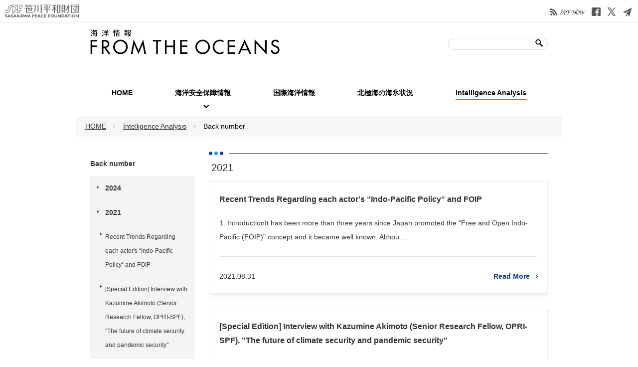

--- FILE ---
content_type: text/html; charset=UTF-8
request_url: https://www.spf.org/oceans/analysis_en/list.html?year=2021
body_size: 17981
content:
<!doctype html>
<html lang="ja-JP">
<head>
<meta charset="UTF-8">
<meta name="viewport" content="width=1280">
<meta name="keywords" content="">
<meta name="description" content="">
<title>Back number | Intelligence Analysis | 笹川平和財団| 海洋情報 FROM THE OCEANS</title>
<meta property="og:title" content="Back number | Intelligence Analysis | 笹川平和財団| 海洋情報 FROM THE OCEANS" />
<meta property="og:type" content="website" />
<meta property="og:description" content="" />
<meta property="og:url" content="https://www.spf.org/oceans/analysis_en/list.html" />
<meta property="og:site_name" content="笹川平和財団| 海洋情報 FROM THE OCEANS" />

<meta name="twitter:card" content="summary_large_image" />
<meta name="twitter:title" content="Back number | Intelligence Analysis | 笹川平和財団| 海洋情報 FROM THE OCEANS" />
<meta name="twitter:description" content="" />
<meta name="twitter:url" content="https://www.spf.org/oceans/analysis_en/list.html" />

<meta name="format-detection" content="telephone=no" />

<style type="text/css">
.clearfix:after{display:block;clear:both;height:0;visibility:hidden;content:".";line-height:0}.clearfix{display:inline-table;min-height:1%} * html .clearfix{height:1%}.clearfix{display:block}.coln{display:-ms-flexbox;display:flex;flex-wrap:wrap}.coln .box1,.coln .box2,.coln .box3,.coln .box4,.coln .box5,.coln .box6,.coln .box7,.coln .box8,.coln .box9{box-sizing:border-box;flex-grow:0;flex-shrink:0;display:flex;word-wrap:break-word}.coln .containerInner{max-width:100%}.coln .columnWrapper{display:flex;width:100%;box-sizing:border-box}#items .coln .box1,#items .coln .box2,#items .coln .box3,#items .coln .box4,#items .coln .box5,#items .coln .box6,#items .coln .box7,#items .coln .box8,#items .coln .box9{position:relative}#items .coln .containerInner{min-height:60px;max-width:100%;position:static !important}.col_sp{flex-wrap:wrap}.bcontainer-coln .bcontainer-inner{box-sizing:border-box;overflow:hidden}.col_sp .columnWrapper{flex-wrap:wrap}.col_sp.coln2.type1>div{width:100%}.col_sp.coln2.type1 .columnWrapper>div{width:100%}.col_sp.coln2.type2>div{width:50%}.col_sp.coln2.type2 .columnWrapper>div{width:50%}.bcontainer-type5 .col_sp.coln2>div,.bcontainer-type6 .col_sp.coln2>div,.bcontainer-type7 .col_sp.coln2>div,.bcontainer-type8 .col_sp.coln2>div{width:100%}.col_sp.coln3.type1>div{width:100%}.col_sp.coln3.type1 .columnWrapper>div{width:100%}.col_sp.coln3.type2>div{width:33.3333%}.col_sp.coln3.type2 .columnWrapper>div{width:33.3333%}.bcontainer-type5 .col_sp.coln3>div,.bcontainer-type6 .col_sp.coln3>div,.bcontainer-type7 .col_sp.coln3>div,.bcontainer-type8 .col_sp.coln3>div{width:100%}.col_sp.coln4.type1>div{width:100%}.col_sp.coln4.type1 .columnWrapper>div{width:100%}.col_sp.coln4.type2>div{width:50%}.col_sp.coln4.type2 .columnWrapper>div{width:50%}.col_sp.coln4.type3>div{width:25%}.col_sp.coln4.type3 .columnWrapper>div{width:25%}.bcontainer-type5 .col_sp.coln4>div,.bcontainer-type6 .col_sp.coln4>div,.bcontainer-type7 .col_sp.coln4>div,.bcontainer-type8 .col_sp.coln4>div{width:100%}.col_sp.coln5.type1>div{width:100%}.col_sp.coln5.type1 .columnWrapper>div{width:100%}.col_sp.coln5.type2>div{width:20%}.col_sp.coln5.type2 .columnWrapper>div{width:20%}.bcontainer-type5 .col_sp.coln5>div,.bcontainer-type6 .col_sp.coln5>div,.bcontainer-type7 .col_sp.coln5>div,.bcontainer-type8 .col_sp.coln5>div{width:100%}.col_sp.coln6.type1>div{width:100%}.col_sp.coln6.type1 .columnWrapper>div{width:100%}.col_sp.coln6.type2>div{width:50%}.col_sp.coln6.type2 .columnWrapper>div{width:50%}.col_sp.coln6.type3>div{width:33.33333%}.col_sp.coln6.type3 .columnWrapper>div{width:33.33333%}.col_sp.coln6.type4>div{width:16.66666%}.col_sp.coln6.type4 .columnWrapper>div{width:16.66666%}.bcontainer-type5 .col_sp.coln6>div,.bcontainer-type6 .col_sp.coln6>div,.bcontainer-type7 .col_sp.coln6>div,.bcontainer-type8 .col_sp.coln6>div{width:100%}.col_sp.coln7.type1>div{width:100%}.col_sp.coln7.type1 .columnWrapper>div{width:100%}.col_sp.coln7.type2>div{width:14.28571%}.col_sp.coln7.type2 .columnWrapper>div{width:14.28571%}.bcontainer-type5 .col_sp.coln7>div,.bcontainer-type6 .col_sp.coln7>div,.bcontainer-type7 .col_sp.coln7>div,.bcontainer-type8 .col_sp.coln7>div{width:100%}.col_sp.coln8.type1>div{width:100%}.col_sp.coln8.type1 .columnWrapper>div{width:100%}.col_sp.coln8.type2>div{width:50%}.col_sp.coln8.type2 .columnWrapper>div{width:50%}.col_sp.coln8.type3>div{width:25%}.col_sp.coln8.type3 .columnWrapper>div{width:25%}.col_sp.coln8.type4>div{width:12.5%}.col_sp.coln8.type4 .columnWrapper>div{width:12.5%}.bcontainer-type5 .col_sp.coln8>div,.bcontainer-type6 .col_sp.coln8>div,.bcontainer-type7 .col_sp.coln8>div,.bcontainer-type8 .col_sp.coln8>div{width:100%}.bcontainer-fix-window{display:flex}.bcontainer-fix-window .bcontainer-inner{width:100%}.bcontainer-fix-window .bcontainer-inner{min-height:100vh;align-items:center;display:flex}.bcontainer-fix-window .bcontainer-inner .coln{width:100%}.col1{width:100%}.col1 .box1{width:100%}.col2-1{}.col2-1 .box1{float:left;width:50%}.col2-1 .box2{float:right;width:50%}.col2-4{}.col2-4 .box1{float:left;width:23%}.col2-4 .box2{float:right;width:77%}.col2-5{}.col2-5 .box1{float:left;width:77%}.col2-5 .box2{float:right;width:23%}.col2-2{}.col2-2 .box1{float:left;width:33%}.col2-2 .box2{float:right;width:67%}.col2-3{}.col2-3 .box1{float:left;width:67%}.col2-3 .box2{float:right;width:33%}.col2-6{}.col2-6 .box1{float:left;width:38%}.col2-6 .box2{float:right;width:62%}.col2-7{}.col2-7 .box1{float:left;width:62%}.col2-7 .box2{float:right;width:38%}.col2-8{}.col2-8 .box1{float:right;width:100%}.col2-8 .box2{float:left;width:220px;margin-right:-100%}.col2-8 .box1 .page{width:100%}.col2-9{}.col2-9 .box1{float:left;width:100%;margin-right:-100%}.col2-9 .box2{float:right;width:220px}.col3-1{}.col3-1 .box1{float:left;width:calc(100% / 3)}.col3-1 .box2{float:left;width:calc(100% / 3)}.col3-1 .box3{float:right;width:calc(100% / 3)}.col3-2{}.col3-2 .box1{float:left;width:25%}.col3-2 .box2{float:left;width:50%}.col3-2 .box3{float:right;width:25%}.col3-3{}.col3-3 .box1{float:left;width:25%}.col3-3 .box2{float:left;width:25%}.col3-3 .box3{float:right;width:50%}.col3-4{}.col3-4 .box1{float:left;width:50%}.col3-4 .box2{float:left;width:25%}.col3-4 .box3{float:right;width:25%}.col3-5{}.col3-5 .box1{float:left;width:100%}.col3-5 .box2{float:left;width:220px;margin-left:-100%}.col3-5 .box3{float:left;width:220px;margin-left:-220px}.col3-5 .box1 .page{width:100%}.col4{}.col4 .box1{float:left;width:25%}.col4 .box2{float:left;width:25%}.col4 .box3{float:left;width:25%}.col4 .box4{float:right;width:25%}.ttlBorderColor{border-color:#DDD}.bTtlS{font-size:16px !important}.bTtlS img{vertical-align:bottom}.bTtlS.type1 .inner{display:inline-flex;align-items:center}.bTtlS.type1 .inner .iconAreaOuter img{max-height:100%}.bTtlS.type1 .inner .title{font-size:1.8em;color:#333;font-weight:normal;line-height:1.4em;margin-top:0;margin-bottom:0;margin-left:17px}.bTtlS.type1 .inner .noIcon .title{margin-left:0}.bTtlS.type1 .inner .subtext{font-size:1em;color:#666;font-weight:normal;line-height:1.4em;margin-bottom:.25em;margin-bottom:0;margin-left:18px}.bTtlS.type1 .inner .noIcon .subtext{margin-left:0}.bTtlS.type2 .inner{display:block}.bTtlS.type2 .inner .title{font-size:1.8em;color:#333;font-weight:normal;line-height:1.4em;border-bottom:2px solid #DDD;padding-bottom:.5em}.bTtlS.type2 .inner .subtext{font-size:1em;color:#999;font-weight:normal;line-height:1.4em;margin-top:16px}.bTtlS.type3 .inner{display:inline-block;vertical-align:bottom}.bTtlS.type3 .inner .ttlAreaWrapper{width:100%;border-left:5px solid #000}.bTtlS.type3 .inner .title{font-size:1.8em;color:#333;font-weight:normal;padding-top:5px;padding-bottom:0;padding-left:23px}.bTtlS.type3 .inner .subtext{font-size:1em;color:#999;line-height:1.4em;padding-top:10px;padding-left:24px}.bTtlS.type4 .inner{display:inline-flex;align-items:center}.bTtlS.type4 .inner .iconAreaOuter img{max-height:100%}.bTtlS.type4 .inner .title{font-size:1.8em;color:#333;font-weight:normal;line-height:1.4em;padding-top:0;padding-bottom:0;padding-left:15px}.bTtlS.type4 .inner .noIcon .title{margin-left:0}.bTtlS.type4 .inner .subtext{font-size:.8em;color:#999;font-weight:normal;line-height:1.4em;padding-top:5px;padding-bottom:0;padding-left:16px}.bTtlS.type4 .inner .noIcon .subtext{margin-left:0}.bTtlS.type5 .inner{display:flex;align-items:center;border-bottom:2px solid #DDD;padding-bottom:1em}.bTtlS.type5 .inner .iconAreaOuter img{max-height:100%}.bTtlS.type5 .inner .ttlAreaWrapper{display:inline-flex;align-items:center}.bTtlS.type5 .inner .title{font-size:1.8em;color:#333;font-weight:normal;line-height:1.4em;margin-left:17px}.bTtlS.type5 .inner .subtext{font-size:1em;color:#999;font-weight:normal;line-height:1.4em;margin-left:15px}.bTtlS.type6{padding-bottom:2px}.bTtlS.type6 .inner{display:flex;align-items:center;border-bottom:2px dotted #DDD}.bTtlS.type6 .inner .ttlAreaWrapper{display:inline-flex;align-items:center;position:relative;padding-bottom:1em;border-bottom:6px solid #333;bottom:-4px}.bTtlS.type6 .inner .title{font-size:1.8em;color:#333;font-weight:normal;line-height:1.4em}.bTtlS.type6 .inner .subtext{font-size:1em;color:#999;font-weight:normal;line-height:1.4em;margin-left:15px}.bTtlS.type7 .inner{display:block;text-align:center}.bTtlS.type7 .inner .ttlAreaWrapper{display:inline-block;vertical-align:bottom}.bTtlS.type7 .inner .ttlAreaWrapper .title{padding-left:3em;padding-right:3em;font-size:1.8em;color:#333;font-weight:normal;line-height:1.4em;border-bottom:2px solid #DDD;padding-bottom:10px}.bTtlS.type7 .inner .ttlAreaWrapper .subtext{font-size:1em;color:#999;font-weight:normal;line-height:1.4em;margin-top:15px}.bTtlS.type8 .inner{display:block;text-align:center}.bTtlS.type8 .inner .ttlAreaWrapper{display:inline-block;vertical-align:bottom;padding:20px 70px 20px 70px;border:3px solid #666;background-color:#E6E6E6}.bTtlS.type8 .inner .title{font-size:1.8em;color:#333;font-weight:normal;line-height:1.4em}.bTtlS.type8 .inner .subtext{font-size:1em;color:#666;font-weight:normal;line-height:1.4em;margin-top:5px}.bTtlS.type9 .inner{display:block;text-align:center}.bTtlS.type9 .inner .ttlAreaWrapper{display:inline-block;vertical-align:bottom}.bTtlS.type9 .inner .title{font-size:1.8em;color:#333;font-weight:normal;line-height:1.4em;padding:15px 25px;border:3px solid #666;background-color:#E6E6E6;display:inline-block;vertical-align:bottom}.bTtlS.type9 .inner .subtext{font-size:1em;color:#999;font-weight:normal;line-height:1.4em;margin-top:1em}.bTtlS.type10 .inner{display:block;text-align:center}.bTtlS.type10 .inner .ttlAreaWrapper{display:inline-block;vertical-align:bottom}.bTtlS.type10 .inner .title{font-size:1.8em;color:#333;font-weight:normal;line-height:1.4em;margin-bottom:1em}.bTtlS.type10 .inner .subtext{font-size:1em;color:#999;font-weight:normal;line-height:1.4em;padding:8px 12px;border:2px solid #666;background-color:#E6E6E6;display:inline-block;vertical-align:bottom}.bTtlS.type11 .inner{display:block;text-align:center}.bTtlS.type11 .inner .ttlAreaWrapper{display:inline-block;vertical-align:bottom}.bTtlS.type11 .inner .ttlAreaWrapper .title:after{content:"";display:block;width:20px;margin:.6em auto 0 auto;border-bottom-width:4px;border-bottom-style:solid;border-bottom-color:#000;color:#000}.bTtlS.type11 .inner .title{font-size:1.8em;color:#333;font-weight:normal;line-height:1.4em}.bTtlS.type11 .inner .subtext{font-size:1em;color:#999;font-weight:normal;line-height:1.4em;margin-top:1.3em}.bTtlS.type12 .inner{display:block;text-align:center;overflow:hidden}.bTtlS.type12 .inner .ttlAreaWrapper{display:inline-block;vertical-align:bottom;padding-left:2em;padding-right:2em;max-width:calc(100% - 8em);position:relative}.bTtlS.type12 .inner .ttlAreaWrapper:before{position:absolute;top:50%;right:100%;content:'';width:400%;height:1px;background-color:#CCC}.bTtlS.type12 .inner .ttlAreaWrapper:after{position:absolute;top:50%;left:100%;content:'';width:400%;height:1px;background-color:#CCC}.bTtlS.type12 .inner .title{font-size:1.8em;color:#333;font-weight:normal;line-height:1.4em}.bTtlS.type12 .inner .subtext{font-size:1em;color:#999;font-weight:normal;line-height:1.4em;margin-top:.5em}.bTtlS.type13 .inner{display:block;text-align:center}.bTtlS.type13 .inner .ttlAreaWrapper{display:inline-block;vertical-align:bottom}.bTtlS.type13 .inner .title{font-size:1.8em;color:#333;font-weight:normal;line-height:1.4em;padding:10px 25px;border:3px solid #666;background-color:#E6E6E6}.bTtlS.type13 .inner .subtext{font-size:1em;color:#999;font-weight:normal;line-height:1.4em;margin-bottom:1em}.bTtlS.type14{text-align:center;padding-top:.5em}.bTtlS.type14 .inner{display:inline-block}.bTtlS.type14 .inner .ttlAreaWrapper{text-align:center;border-right:3px solid #000;border-bottom:3px solid #000;border-left:3px solid #000}.bTtlS.type14 .inner .ttlAreaWrapper .title{padding:20px 20px 20px 20px;margin-top:-0.6em;font-size:1.8em;color:#333;font-weight:normal;line-height:1.4em}.bTtlS.type14 .inner .ttlAreaWrapper .subtext{top:-.6em;position:relative;overflow:hidden;margin:0 -3px 0 -3px;display:flex;flex-direction:row;align-items:center;justify-content:center;text-align:center;font-size:1em;color:#999;font-weight:normal;line-height:1.4em}.bTtlS.type14 .inner .ttlAreaWrapper .subtext:before,.bTtlS.type14 .inner .ttlAreaWrapper .subtext:after{content:"";flex-grow:1;position:relative;top:50%;display:block;border-top:3px solid #000}.bTtlS.type14 .inner .ttlAreaWrapper .subtext:before{margin-right:10px}.bTtlS.type14 .inner .ttlAreaWrapper .subtext:after{margin-left:10px}.bTtlS.type15 .inner{display:block;text-align:center}.bTtlS.type15 .inner .ttlAreaWrapper{display:inline-flex;align-items:stretch;text-align:left;border:2px solid #666;box-sizing:border-box}.bTtlS.type15 .inner .title{display:flex;align-items:center;font-size:1.8em;color:#333;padding:8px 15px;font-weight:normal;line-height:1.4em;word-wrap:break-word;word-break:break-all}.bTtlS.type15 .inner .subtext{display:flex;align-items:center;font-size:1.8em;color:#FFF;background-color:#000;padding:8px 15px;font-weight:normal;line-height:1.4em;word-wrap:break-word;word-break:break-all}.bTtlS.type16 .inner{display:block;text-align:center}.bTtlS.type16 .inner .ttlAreaWrapper{display:inline-block;vertical-align:bottom;padding:0 70px;border-left:3px solid #666;border-right:3px solid #666}.bTtlS.type16 .inner .title{font-size:1.8em;color:#333;font-weight:normal;line-height:1.4em}.bTtlS.type16 .inner .subtext{font-size:1em;color:#666;font-weight:normal;line-height:1.4em}.bTtlS.type17 .inner{display:block;text-align:center}.bTtlS.type17 .inner .ttlAreaWrapper{display:inline-block;vertical-align:bottom;padding:0 70px;border-left:3px solid #666;border-right:3px solid #666}.bTtlS.type17 .inner .title{font-size:1.8em;color:#333;font-weight:normal;line-height:1.4em}.bTtlS.type17 .inner .subtext{font-size:1em;color:#666;font-weight:normal;line-height:1.4em}.bImgS{overflow:hidden}.bImgS .inner{position:relative;overflow:hidden}.bImgS .inner img{width:100%;margin:0 auto}.bImgS.original .inner,.bImgS.fixsize .inner{display:inline-block}.bImgS.align_left .inner,.bImgS .align_left .inner{}.bImgS.align_center{text-align:center}.bImgS.align_right{text-align:right}.bImgS ._img,.bImgS ._img_hover{display:block}.bImgS .inner a{position:relative;display:block}.bImgS.original .inner a,.bImgS.fixsize .inner a{display:inline-block;width:100%;vertical-align:top}.bImgS.noeffect .inner ._img_hover{display:none;opacity:0 !important}.bImgS.noeffect .inner.on ._img{opacity:0 !important}.bImgS.noeffect .inner.on ._img_hover{display:block;opacity:1 !important}.bImgS ._img_hover{position:absolute;top:0;opacity:0;right:0;left:0}.bImgS.fade .inner{-webkit-mask-image:url([data-uri])} @keyframes bimgS_fadeIn{from{opacity:0 } to{opacity:1 } }@keyframes bimgS_fadeOut{from{opacity:1 } to{opacity:0 ;display:none} }.bImgS .inner .caption{color:#333;background-color:transparent;left:0;margin:auto;position:absolute;right:0;top:auto;bottom:0;padding:10px 0}.bImgS .inner .caption.align_left{text-align:left}.bImgS .inner .caption.align_center{text-align:center}.bImgS .inner .caption.align_right{text-align:right}.bImgS .inner .caption.top{top:0;bottom:auto}.bMovieS{position:relative}.bMovieS .inner{height:100%}.bMovieS .bcu_video_o{height:100%}.bMovieS .bcu_video_i{height:100%;cursor:pointer;position:relative}.bMovieS .bcu_video_i .bcu_popup_trigger{display:block;position:relative}.bMovieS .bcu_video_i .bcu_video_main{height:100%}.bMovieS .bcu_video_i iframe{width:100%;height:100%;vertical-align:top}#contentsAreaSection .bMovieS .icon-play-box,.bMovieS .icon-play-box{display:flex;background-color:rgba(31,31,31,0.8);position:absolute;left:50%;top:50%;width:68px;height:48px;margin-left:-34px;margin-top:-24px;align-items:center;justify-content:center;border-radius:20%}#contentsAreaSection .bMovieS .icon-play-box:hover,.bMovieS .icon-play-box:hover{background-color:rgba(0,171,255,0.8)}#contentsAreaSection .bMovieS .icon-play-box .icon-play,.bMovieS .icon-play-box .icon-play{color:#FFF;font-size:20px}.bCustomS{overflow:hidden}.bCustomS_sp{overflow:hidden}.bCustomS-inner>div,.bCustomS-inner .col0-inner>div,.bCustomS-inner .col1-inner>div,.bCustomS-inner .col2-inner>div{position:relative}.bCustomS-inner .col1-inner{position:relative}.bCustomS-inner>.col1,.bCustomS-inner>.col2{flex-grow:0;flex-shrink:0}.bCustomS .bcu_is_admin{min-height:20px}.bCustomS .bsu-handler-click{cursor:pointer}.bCustomS .bTtl{width:auto}.bcu_title h1,.bcu_title h2,.bcu_title h3,.bcu_title h4,.bcu_title h5,.bcu_title h6{font-weight:normal;line-height:1.3em;overflow:hidden}.bCustomS .bcu_link>a,.bCustomS .bcu_link span{box-sizing:border-box;display:block}.bCustomS .bcu_link span img{display:inline;vertical-align:middle;border:none;position:absolute;top:50%;transform:translateY(-50%)}.bCustomS .bcu_link span img.icon-hover{display:none}.bCustomS .bcu_link_inner span.bcu_link_content{position:relative}#contentsArea .bCustomS .bcu_link>a:hover span img,.bCustomS .bcu_link>a:hover span img{border:none;opacity:1}.bCustomS .bcu_link>a:hover span img.icon-normal{display:none}.bCustomS .bcu_link>a:hover span img.icon-hover{display:inline}#contentsArea .bCustomS .bcu_link>a,.bCustomS .bcu_link>a{text-decoration:none}.bCustomS .bcu_image .bcu_inner{overflow:hidden;vertical-align:top}.bCustomS .bcu_image a.bcu_inner{display:block;text-decoration:none}.bCustomS .bcu_image .bcu_inner img{box-sizing:border-box;vertical-align:top}.bCustomS .bcu_image .bcu_inner .bcu_caption_box{display:block}.bCustomS .bcu_video .bcu_video_o{height:100%}.bCustomS .bcu_video .bcu_video_i{height:100%;cursor:pointer;position:relative}.bCustomS .bcu_video .bcu_video_i .bcu_popup_trigger{display:block}.bCustomS .bcu_video .bcu_video_i .bcu_video_main{height:100%}.bCustomS .bcu_video_i iframe{width:100%;height:100%;vertical-align:top}#contentsAreaSection .bCustomS .icon-play-box,.bCustomS .icon-play-box{display:flex;background-color:rgba(31,31,31,0.8);position:absolute;left:50%;top:50%;width:68px;height:48px;margin-left:-34px;margin-top:-24px;align-items:center;justify-content:center;border-radius:20%}#contentsAreaSection .bCustomS .icon-play-box .icon-play,.bCustomS .icon-play-box .icon-play{color:#FFF;font-size:20px}#items a.bcu_link,#items .bcu_link a{overflow:visible}.bGrid{width:100%;position:relative;overflow:hidden;box-sizing:border-box}.bGrid-inner{padding-bottom:100%;width:100%;transition:background-color .3s ease-out 0s}.bGrid-main{width:100%;height:100%;position:absolute;display:flex;align-items:center;overflow:auto}.bGrid-content{width:100%;box-sizing:border-box;max-height:100%}.bGrid.hover .bGrid-inner{background-color:rgba(255, 255, 255, .2)}.bGrid .bTtl{width:auto}.bGrid .bCU_imgBox{display:inline-block}.bGrid .bCU_imgHover:hover{opacity:1 !important}.bGrid .bgridIframeBox{width:100%}.bGrid .bgridIframeBox iframe{width:100%;height:100%}.bGrid_cf:before,.bGrid_cf:after{content:"";display:table}.bGrid_cf:after{clear:both}.bGrid_cf{zoom:1}.bcu_title h1,.bcu_title h2,.bcu_title h3,.bcu_title h4,.bcu_title h5,.bcu_title h6{font-weight:normal;line-height:1.3em;overflow:hidden}.bGrid .bcu_link>a,.bGrid .bcu_link span{box-sizing:border-box;display:block}.bGrid .bcu_link span img{display:inline;vertical-align:middle;border:none;position:absolute;top:50%;transform:translate3d(0, -50%, 0)}.bGrid .bcu_link span img.icon-hover{display:none}.bGrid .bcu_link_inner span.bcu_link_content{position:relative}#contentsArea .bGrid .bcu_link>a:hover span img{border:none;opacity:1}.bGrid .bcu_link>a:hover span img.icon-normal{display:none}.bGrid .bcu_link>a:hover span img.icon-hover{display:inline}.bGrid .bcu_image .bcu_inner{overflow:hidden}.bGrid .bcu_image a.bcu_inner{display:block;text-decoration:none}.bGrid .bcu_image .bcu_inner img{box-sizing:border-box}.bGrid .bcu_image .bcu_inner .bcu_caption_box{display:block}.bGrid .bcu_video .bcu_video_o{height:100%}.bGrid .bcu_video .bcu_video_i{height:100%;cursor:pointer;position:relative}.bGrid .bcu_video .bcu_video_i .bcu_popup_trigger{display:block}.bGrid .bcu_video .bcu_video_i .bcu_video_main{height:100%}.bGrid .bcu_video_i iframe{width:100%;height:100%;vertical-align:top}#contentsAreaSection .bGrid .icon-play-box{display:flex;background-color:rgba(31,31,31,0.8);position:absolute;left:50%;top:50%;width:68px;height:48px;margin-left:-34px;margin-top:-24px;align-items:center;justify-content:center;border-radius:20%}#contentsAreaSection .bGrid .icon-play-box:hover{background-color:rgba(0,171,255,0.8)}#contentsAreaSection .bGrid .icon-play-box .icon-play{color:#FFF;font-size:20px}#items .bcu_link a{overflow:visible}.bHtmlDummy .gridBox{overflow:hidden}.bHtmlDummy .gridLayout{margin-right:-10px;margin-top:-10px;display:-ms-grid;display:grid;-ms-grid-columns:calc(100% / 3) calc(100% / 3) calc(100% / 3);grid-template-columns:calc(100% / 3) calc(100% / 3) calc(100% / 3);-ms-grid-rows:100px 100px;grid-template-rows:100px 100px;background-color:#F90;color:#444}.bHtmlDummy .box{background-color:#444;color:#fff;border-radius:5px;font-size:150%;padding:20px;margin-right:10px;margin-top:10px;display:flex}.bHtmlDummy .a{-ms-grid-column:1;grid-column:1;-ms-grid-row:1;grid-row:1}.bHtmlDummy .b{-ms-grid-column:2;grid-column:2;-ms-grid-row:1;grid-row:1}.bHtmlDummy .c{-ms-grid-column:1;-ms-grid-column-span:2;grid-column:1/3;-ms-grid-row:2;grid-row:2}.bHtmlDummy .d{-ms-grid-column:3;grid-column:3;-ms-grid-row:1;-ms-grid-row-span:2;grid-row:1/3;align-items:center;justify-content:center}.bTableS .btable,.bTableS .btable th,.bTableS .btable td{box-sizing:border-box}.bTableS .btable{width:100%;border-collapse:collapse;border-spacing:0;border-top:1px solid #DDD;border-left:1px solid #DDD}.bTableS.layout_fix .btable{table-layout:fixed}.bTableS .btable th,.bTableS .btable td{padding:5px;text-align:left;vertical-align:top;border-right:1px solid #DDD;border-bottom:1px solid #DDD}.bTableS .btable th{font-weight:normal}.bTableS .btable th.center,.bTableS .btable td.center{text-align:center}.bTableS .btable th.right,.bTableS .btable td.right{text-align:right}.bTableS .btable th.middle,.bTableS .btable td.middle{vertical-align:middle}.bTableS .btable th.bottom,.bTableS .btable td.bottom{vertical-align:bottom}.bTableS .btable th.nowrap,.bTableS .btable td.nowrap{white-space:nowrap}.bTableS.splayout .has_shadow{position:relative;overflow:hidden}.bTableS.splayout .has_shadow.right:after{content:"";position:absolute;z-index:1;top:0;right:0;height:100%;width:0px;box-shadow:0 0 10px 2px rgba(0, 0, 0, 0.5)}.bTableS.splayout .has_shadow.left:before{content:"";position:absolute;z-index:1;top:0;left:0;height:100%;width:0px;box-shadow:0 0 10px 2px rgba(0, 0, 0, 0.5)}.bTableS.splayout .has_scroll{overflow-x:auto}.bTableS.splayout .has_scroll .btable{white-space:nowrap;table-layout:auto}.bTtl{}.bTtl h1,.bTtl h2,.bTtl h3,.bTtl h4,.bTtl h5,.bTtl h6{}.bSubTtl{}.bSubTtl h1,.bSubTtl h2,.bSubTtl h3,.bSubTtl h4,.bSubTtl h5,.bSubTtl h6{line-height:normal}.bImgttl{overflow:hidden}.bImgttl h1,.bImgttl h2,.bImgttl h3,.bImgttl h4,.bImgttl h5,.bImgttl h6{margin:0;padding:0;display:block;text-indent:-9999px;font-size:0.1em;line-height:0.1em;background-position:0 0;background-repeat:no-repeat}.bImgttlSp h1,.bImgttlSp h2,.bImgttlSp h3,.bImgttlSp h4,.bImgttlSp h5,.bImgttlSp h6{margin:0;padding:0;display:block}.bImgttlSp h1 img,.bImgttlSp h2 img,.bImgttlSp h3 img,.bImgttlSp h4 img,.bImgttlSp h5 img,.bImgttlSp h6 img{width:100%}.bTtlBg{}.bTtlBg h1,.bTtlBg h2,.bTtlBg h3,.bTtlBg h4,.bTtlBg h5,.bTtlBg h6{}.bTxt{}.bTxt p{margin:0;padding:0}.bImg{text-align:center}.bImg img{width:100%}.bImg p.imgCap{padding-top:5px;font-weight:bold;text-align:center}.bImgOrg{overflow:hidden}.bImgbtn{overflow:hidden}.bImgbtn img{vertical-align:bottom}.bImgTxt{overflow:hidden}.bImgTxt .bImgTxtLeft{float:left;text-align:center}.bImgTxt .bImgTxtLeft img{width:100%}.bImgTxt .bImgTxtLeft p.imgCap{}.bImgTxt .bImgTxtRight{}.bImgTxt .bImgTxtRight p{}.bTxtImg{}.bTxtImg .bTxtImgLeft{}.bTxtImg .bTxtImgLeft p{}.bTxtImg .bTxtImgRight{float:right;text-align:center;overflow:hidden}.bTxtImg .bTxtImgRight img{width:100%}.bTxtImg .bTxtImgRight p.imgCap{}.bVImgTxt{}.bVImgTxt .bVImgTxtImg img{width:100%}.bImgTtlTxt{}.bImgTtlTxt .bImgTtlTxtLeft{float:left}.bImgTtlTxt .bImgTtlTxtLeft img{width:100%}.bImgTtlTxt .bImgTtlTxtRight{}.bImgTtlTxt .bImgTtlTxtRight h5{}.bImgTtlTxt .bImgTtlTxtRight p{}.bVImgTtlTxt{}.bVImgTtlTxt .bVImgTtlTxtImg img{width:100%}.bVImgTtlTxt2{overflow:hidden}.bVImgTtlTxt2 .bVImgTtlTxt2Img img{width:100%}.bVImgTtlTxt2 .bVImgTtlTxt2Left{float:left;width:50%}.bVImgTtlTxt2 .bVImgTtlTxt2Right{float:right;width:50%}.spLayout .bVImgTtlTxt2Left{float:none;width:100%}.spLayout .bVImgTtlTxt2Right{float:none;width:100%}.spLayout .bVImgTtlTxt2Left div.bVImgTtlTxt2Inner{margin:0 0 30px 0}.spLayout .bVImgTtlTxt2Right div.bVImgTtlTxt2Inner{margin:0}.bVImgTtlTxt2Scroller{width:3000px;overflow:hidden}.bVImgTtlTxt2Scroller ul{list-style:none;list-style-position:outside}.bVImgTtlTxt2Scroller li{width:480px;display:inline;float:left}.containerInner .bVImgTtlTxt2Scroller li a span{border:none}.bImgTtlTxt2{overflow:hidden}.bImgTtlTxt2Left{float:left;width:50%}.bImgTtlTxt2Right{float:right;width:50%}.bImgTtlTxt2 .bImgTtlTxt2Img{float:left}.bImgTtlTxt2 .bImgTtlTxt2Img img{width:100%}.spLayout .bImgTtlTxt2Left{float:none;width:100%}.spLayout .bImgTtlTxt2Right{float:none;width:100%;}.spLayout .bImgTtlTxt2Left div.bImgTtlTxt2Inner{margin:0 0 20px 0}.spLayout .bImgTtlTxt2Right div.bImgTtlTxt2Inner{margin:0}.bImgTtlTxt2Scroller{width:3000px;overflow:hidden}.bImgTtlTxt2Scroller ul{list-style:none;list-style-position:outside}.bImgTtlTxt2Scroller li{width:480px;display:inline;float:left}.bImgTtlTxt2Scroller li img{width:100%}.containerInner .bImgTtlTxt2Scroller li a span{border:none}.bImg2Txt2{overflow:hidden}.bImg2Txt2 p.imgCap{text-align:center}.bImg2Txt2 p{text-align:left}.bImg2Txt2 .bImg2Txt2Left{float:left;width:50%}.bImg2Txt2 .bImg2Txt2Left img{width:100%}.bImg2Txt2 .bImg2Txt2Right{float:right;width:50%}.bImg2Txt2 .bImg2Txt2Right img{width:100%}.spLayout .bImg2Txt2Left{float:none;width:100%}.spLayout .bImg2Txt2Right{float:none;width:100%}.spLayout .bImg2Txt2Left div.bImg2Txt2Inner{margin:0 0 30px 0}.spLayout .bImg2Txt2Right div.bImg2Txt2Inner{margin:0}.bImg2Txt2Scroller{width:3000px;overflow:hidden}.bImg2Txt2Scroller ul{list-style:none;list-style-position:outside}.bImg2Txt2Scroller li{width:480px;display:inline;float:left}.bImg2Txt2Scroller li img{width:100%}.containerInner .bImg2Txt2Scroller li a span{border:none}.bImg2Txt2 .pointer span{margin-right:5px}.bImg2Txt2 .pointer span:last-child{margin-right:0}.bImg3Txt3{overflow:hidden}.bImg3Txt3 img{width:100%}.bImg3Txt3 p.imgCap{}.bImg3Txt3 p{margin:0;text-align:left}.bImg3Txt3 .bImg3Txt3Left{float:left;width:33.333333%}.bImg3Txt3 .bImg3Txt3Center{float:left;width:33.333333%}.bImg3Txt3 .bImg3Txt3Right{float:right;width:33.333333%}.bImg3Txt3.spLayout .bImg3Txt3Left{float:none;width:100%}.bImg3Txt3.spLayout .bImg3Txt3Center{float:none;width:100%}.bImg3Txt3.spLayout .bImg3Txt3Right{float:none;width:100%}.bImg3Txt3.spLayout .bImg3Txt3Left div.bImg3Txt3Inner{margin:0 0 30px}.bImg3Txt3.spLayout .bImg3Txt3Center div.bImg3Txt3Inner{margin:0 0 30px}.bImg3Txt3.spLayout .bImg3Txt3Right div.bImg3Txt3Inner{margin:0}.bImg3Txt3Scroller{width:3000px;overflow:hidden}.bImg3Txt3Scroller ul{list-style:none;list-style-position:outside}.bImg3Txt3Scroller li{width:480px;display:inline;float:left}.bImg3Txt3Scroller li img{width:100%}.containerInner .bImg3Txt3Scroller li a span{border:none}.bImg3Txt3 .pointer span{margin-right:5px}.bImg3Txt3 .pointer span:last-child{margin-right:0}.bList2{}.bItems{}.bItems ol{list-style-position:outside}.bItems ol li{}.bItems ol li:last-child{margin-bottom:0}.bLine{}.bLine hr{}.bLineBorderNone{font-size:0.1em;line-height:0.1em;width:100%}.bLineBorderNone hr{display:none}.bPdf{}.bPdf .bPdfLeft{float:left;width:26px}.bPdf .bPdfLeft img{}.bPdf .bPdfRight{margin-left:47px}.bPdf .bPdfRight p{}.bPageTop{}.bPageTop p{}.bAnchor ul li.nobg a{background-image:none}.bAnchor .iconF span{padding-left:7px}.bAnchor ul li.imgBg{}.bAnchor ul li.imgBg a{padding:8px 12px 5px 12px}.bAnchorSide{}.bAnchorSide ul{list-style:none;white-space:nowrap}.bAnchorSide ul li{float:left}.bAnchorSide ul li.nobg a{background-image:none}.bAnchorSide .iconF span{padding-left:7px}.bAnchorSide ul li.imgBg{}.bAnchorSide ul li.imgBg a{display:block;padding:8px 25px 5px 25px}.bFlash{}.bFlash h5{}.bFlaDl{width:100%}.bFlaDl .bFlaDlLeft{}.bFlaDl .bFlaDlLeft p{margin:0;font-size:0.8em;line-height:1.4em}.bFlaDl .bFlaDlRight{margin:6px 0 0 0;width:160px}.bMap{}.bRssReader ul{list-style-position:outside}.bRssReader ul li{width:auto}.bRssReader ul li div{overflow:hidden;width:100%;box-sizing:border-box}.bRssReader ul li img{border:0;max-width:100%;float:none;box-sizing:border-box}.bRssReader ul li p{border:0;max-width:100%;float:none;box-sizing:border-box}.bRssReader li span{}.bRssReader li h3{}.bContact{}.bContact .err{background:#F2C0C0 !important}.bContact .errBox{margin:0 0 10px 0;padding:5px;background:#F2C0C0;color:#EA4333}.bContact p.bContactSend{}.bContact td .bContactInner table{border:none;padding:0}.bContact td .bContactInner table td{border:none;padding:0}.bContact td .bContactInner table td input{width:100%}.bContactContainer{width:210px}.bContactContainer table{width:205px}.bContactContainer table th.calhead{padding:3px 5px}.bContactContainer table .calweekdayrow th{padding:3px 5px;border-left:none}.bContactContainer table td{padding:3px 5px}.bContactSP .w100{width:100% !important;box-sizing:border-box !important}.bContactSP .err{background:#F2C0C0 !important}.bContactSP .errBox{padding:5px;background-color:#F2C0C0;color:#EA4333}.bContactSP .errBox ul{list-style:none}.bContactSP ul.errBox li{}.bContactSP .spImp{position:relative;padding:3px;vertical-align:text-bottom;color:#FFF;background-color:#F30;font-weight:bold;font-size:11px;border-radius:4px}.bContactSP .spfileIconPdf{margin-right:3px;padding:3px;vertical-align:text-bottom;color:#FFF;background-color:#D2242D;font-weight:bold;font-size:11px;border-radius:4px}.bContactSP .spfileIconXls{margin-right:3px;padding:3px;vertical-align:text-bottom;color:#FFF;background-color:#70B53E;font-weight:bold;font-size:11px;border-radius:4px}.bContactSP .spfileIconDoc{margin-right:3px;padding:3px;vertical-align:text-bottom;color:#FFF;background-color:#3289D0;font-weight:bold;font-size:11px;border-radius:4px}.bContactSP .spfileIconJpg{margin-right:3px;padding:3px;vertical-align:text-bottom;color:#FFF;background-color:#34ABE3;font-weight:bold;font-size:11px;border-radius:4px}.bContactSP .spfileIconGif{margin-right:3px;padding:3px;vertical-align:text-bottom;color:#FFF;background-color:#FF8000;font-weight:bold;font-size:11px;border-radius:4px}.bContactSP .spfileIconPng{margin-right:3px;padding:3px;vertical-align:text-bottom;color:#FFF;background-color:#FFBF00;font-weight:bold;font-size:11px;border-radius:4px}.bContactSP input{padding:5px;font-size:14px}.bContactSP li{}.bContactSP .radioList{list-style:none}.bContactSP ul{padding-top:5px;display:block}.bContactSP li{background:linear-gradient(to top, #F4F4F4, #E6E6E6);display:block;width:100%;box-sizing:border-box !important;padding:10px}.bContactSP li:first-child{border-radius:8px 8px 0 0 / 8px 8px 0 0}.bContactSP li:last-child{border-radius:0 0 8px 8px / 0 0 8px 8px}.bContactSP li label{}.bContactSP input[type="radio"]{width:auto;font-size:18px;margin:3px 0.5ex}.bContactSP .checkList{list-style:none}.bContactSP input[type="checkbox"]{width:auto;font-size:18px;margin:3px 0.5ex}.bContactSP .bContactBtn input.bContact_bBtnConf{-webkit-appearance:none;width:100%;position:relative;text-decoration:none !important;line-height:1em;font-weight:normal;cursor:pointer;border-radius:3px;border:0;color:#FFF;background-color:#345064;font-size:18px;padding:0;height:50px}.bContactSP .bContactBtn input[name="bContact_bBtnSend"]{-webkit-appearance:none;width:100%;position:relative;text-decoration:none !important;line-height:1em;font-weight:normal;cursor:pointer;border-radius:3px;border:0;color:#FFF;background-color:#345064;font-size:18px;padding:0;height:50px}.bContactSP .bContactBtn input.bContact_bBtnBack{margin-top:10px;-webkit-appearance:none;width:100%;position:relative;text-decoration:none !important;line-height:1em;font-weight:normal;cursor:pointer;border-radius:3px;border:0;color:#FFF;background-color:#B55D5E;font-size:18px;padding:0;height:50px}.bContactSP input[type="text"]{border:1px solid #DDD;width:200px;border-radius:4px}.bContactSP input[type="number"]{border:1px solid #DDD;border-radius:4px}.bContactSP input[type="tel"]{width:8em;border:1px solid #DDD;border-radius:4px}.bContactSP input[type="email"]{border:1px solid #DDD;width:100%;border-radius:4px;box-sizing:border-box !important}.bContactSP input[type="url"]{border:1px solid #DDD;width:100%;border-radius:4px;box-sizing:border-box !important}.bContactSP .time input{width:3em;text-align:center}.bContactSP textarea{-webkit-appearance:none;border:1px solid #DDD;width:100%;border-radius:4px;box-sizing:border-box !important}.bContactSP input#bctt_captcha{margin-top:5px}.bSiteMap{}.bSiteMap ul{list-style-position:outside}.bSiteMap ul li{}.bCategory{}.bCategory ul{list-style-position:outside}.bCategory ul li{}.extFixedImg{overflow:hidden}.extFixedImg .inner{position:relative;overflow:hidden}.extFixedImg .inner img{width:100%;margin:0 auto}.extFixedImg.original .inner,.extFixedImg.fixsize .inner{display:inline-block}.extFixedImg.align_left .inner,.extFixedImg .align_left .inner{}.extFixedImg.align_center{text-align:center}.extFixedImg.align_right{text-align:right}.extFixedImg ._img,.extFixedImg ._img_hover{display:block}.extFixedImg .inner a{position:relative;display:block}.extFixedImg.original .inner a,.extFixedImg.fixsize .inner a{display:inline-block;width:100%;vertical-align:top}.extFixedImg.noeffect .inner ._img_hover{display:none;opacity:0 !important}.extFixedImg.noeffect .inner.on ._img{opacity:0 !important}.extFixedImg.noeffect .inner.on ._img_hover{display:block;opacity:1 !important}.extFixedImg ._img_hover{position:absolute;top:0;opacity:0;right:0;left:0}.extFixedImg.fade .inner{-webkit-mask-image:url([data-uri])} @keyframes extFixedImg_fadeIn{from{opacity:0 } to{opacity:1 } }@keyframes extFixedImg_fadeOut{from{opacity:1 } to{opacity:0 ;display:none} }.extFixedImg .inner .caption{color:#333;background-color:transparent;left:0;margin:auto;position:absolute;right:0;top:auto;bottom:0;padding:10px 0}.extFixedImg .inner .caption.align_left{text-align:left}.extFixedImg .inner .caption.align_center{text-align:center}.extFixedImg .inner .caption.align_right{text-align:right}.extFixedImg .inner .caption.top{top:0;bottom:auto}.extVCatList_custom{  position:relative;  width:100%;  overflow:hidden;}.extVCatList_custom:before,.extVCatList_custom:after{content:"";display:table}.extVCatList_custom:after{clear:both}.extVCatList_custom{zoom:1} p.extVCatList_customRss{  margin:0;  padding:0 0 16px;  position:relative;} p.extVCatList_customRss a{  position:absolute;  top:0;  right:0;  width:33px;  height:12px;  display:block;  text-indent:-9999px;  overflow:hidden;  background:url(/ico_rss.gif) no-repeat;}.extVCatList_custom ul{  margin:0;  padding:0;  width:100%;  list-style:none;  list-style-position:outside;  overflow:hidden;  display:flex;  flex-wrap:wrap;}.extVCatList_custom ul li{  margin:0 20px 0 0;  width:calc((100% - 60px) / 4);}.extVCatList_custom ul li:nth-child(4n){  margin-right:0;}.extVCatList_custom ul li:nth-child(n+5){  margin-top:20px;}.extVCatList_custom ul li.last{  margin-right:0;}.extVCatList_custom.spLayout ul{  display:block;}.extVCatList_custom.spLayout ul li{  width:100%;  margin:0 0 20px;}.extVCatList_custom.spLayout ul li:last-child{  margin-bottom:0;}.extVCatList_customImg{  margin:0 0 5px 0;  width:100%;}.extVCatList_customImg img{  width:100%;  border:none;}.extVCatList_customImg a:hover img{  border-color:#AAA;} p.extVCatList_customDate{  margin:0;  font-weight:bold;  font-size:0.8em;}.extVCatList_custom ul li h5{  margin:0 0 3px 0;  font-size:1em;}.extVCatList_custom ul li h5 a{  padding:0 5px 0 0;  font-weight:normal;}.extVCatList_custom ul li h5 img{  width:25px !important;  display:inline;} p.extVCatList_customTxt{  margin:0;  color:#666;  line-height:1.6em;}.extVCatList_custom p.extVCatList_customPage{  text-align:center;}.extVCatList_custom.spLayout p.extVCatList_customPage{  margin-top:20px;}.col2-4 .box1 .extVCatList_custom ul li h5{font-size:1em;line-height:1.4em}.col2-4 .box1 .extVCatList_custom p.extVCatList_customTxt{font-size:0.8em;line-height:1.4em}.col2-5 .box2 .extVCatList_custom ul li h5{font-size:1em;line-height:1.4em}.col2-5 .box2 .extVCatList_custom p.extVCatList_customTxt{font-size:0.8em;line-height:1.4em}.col2-8 .box2 .extVCatList_custom ul li h5{font-size:1em;line-height:1.4em}.col2-8 .box2 .extVCatList_custom p.extVCatList_customTxt{font-size:0.8em;line-height:1.4em}.col2-9 .box2 .extVCatList_custom ul li h5{font-size:1em;line-height:1.4em}.col2-9 .box2 .extVCatList_custom p.extVCatList_customTxt{font-size:0.8em;line-height:1.4em}.col3-2 .box1 .extVCatList_custom ul li h5{font-size:1em;line-height:1.4em}.col3-2 .box1 .extVCatList_custom p.extVCatList_customTxt{font-size:0.8em;line-height:1.4em}.col3-2 .box3 .extVCatList_custom ul li h5{font-size:1em;line-height:1.4em}.col3-2 .box3 .extVCatList_custom p.extVCatList_customTxt{font-size:0.8em;line-height:1.4em}.col3-3 .box1 .extVCatList_custom ul li h5{font-size:1em;line-height:1.4em}.col3-3 .box1 .extVCatList_custom p.extVCatList_customTxt{font-size:0.8em;line-height:1.4em}.col3-3 .box2 .extVCatList_custom ul li h5{font-size:1em;line-height:1.4em}.col3-3 .box2 .extVCatList_custom p.extVCatList_customTxt{font-size:0.8em;line-height:1.4em}.col3-4 .box2 .extVCatList_custom ul li h5{font-size:1em;line-height:1.4em}.col3-4 .box2 .extVCatList_custom p.extVCatList_customTxt{font-size:0.8em;line-height:1.4em}.col3-4 .box3 .extVCatList_custom ul li h5{font-size:1em;line-height:1.4em}.col3-4 .box3 .extVCatList_custom p.extVCatList_customTxt{font-size:0.8em;line-height:1.4em}.col3-5 .box2 .extVCatList_custom ul li h5{font-size:1em;line-height:1.4em}.col3-5 .box2 .extVCatList_custom p.extVCatList_customTxt{font-size:0.8em;line-height:1.4em}.col3-5 .box3 .extVCatList_custom ul li h5{font-size:1em;line-height:1.4em}.col3-5 .box3 .extVCatList_custom p.extVCatList_customTxt{font-size:0.8em;line-height:1.4em}.col4 .extVCatList_custom ul li h5{font-size:1em;line-height:1.4em}.col4 .extVCatList_custom p.extVCatList_customTxt{font-size:0.8em;line-height:1.4em}.extVCatList_customScroller{  width:9999px;  overflow:hidden;}.extVCatList_customScroller .bCatList2Rss{  z-index:1;}.extVCatList_customScroller ul{  margin:0;  padding:0;  list-style:none;  list-style-position:outline;}.extVCatList_customScroller ul.extVCatList_customul li{  display:inline;  float:left;  margin:0;  width:320px;}.extVCatList_customScroller li img{  width:100%;      border:none;}.containerInner .extVCatList_customScroller li a span{  border:none;}.extVCatList_custom .pointer span{margin-right:5px}.extVCatList_custom .pointer span:last-child{margin-right:0}.extSearchK:not(.splayout){display:flex}.extSearchK:not(.splayout) .extSearchKForm{position:relative;width:100%;}.extSearchK .extSearchKForm div:not(.extSearchKFormInner){margin-right:5px;}.extSearchK .labelBox{display:inline-block;position:relative;margin-top:-5px}.extSearchK .labelBox label{margin-top:5px}.extSearchK .labelBox select{margin-top:5px!important}.extSearchK .sortBox{display:inline}.extSearchK .freewordBox{display:inline}.extSearchK .freewordBox input[type="submit"]{display:inline-block;padding:8px 20px 8px 20px;background-color:#000;color:#FFF !important;border:none;border-radius:3px;font-size:0.8em;font-weight:bold;line-height:1em;box-sizing:border-box;transition:opacity 0.3s}.extSearchK .freewordBox input[type="submit"]:hover{opacity:0.6}.extSearchK p{font-size:0.9em;vertical-align:middle;margin-top:5px}.extSearchK .labelbox{margin-right:5px;}.extSearchK:not(.splayout) .extSearchKFormInner{display:flex;align-items:center;} span.extSearchKradiBox{display:flex!important}.extSearchK .labelBox select{width:100%;background-color:#FFF;border:1px solid #CCC;border-radius:0px;display:inline-block;color:#222;line-height:1;font-size:0.8em;white-space:nowrap;height:30px;padding:5px 40px 5px 10px !impotant;margin:0;}.extSearchK .radioBtnBox{display:inline-block;vertical-align:middle}.extSearchK .radioBtnBox label.radioBtn{padding:6px 20px;display:inline-block;margin:0 -6px 0 0;display:inline-block;align-items:center;box-sizing:border-box;line-height:1;border-width:2px;border-style:solid;background-color:#FFF;border-color:#DDD;font-size:.8em;cursor:pointer}.extSearchK .radioBtnBox label.radioBtnS{margin:0 -2px 0 0;padding:1px 8px 0 8px;height:25px;display:inline-flex;align-items:center;box-sizing:border-box;line-height:1em;border-width:2px;border-style:solid;background-color:#FFF;border-color:#DDD;cursor:pointer}.extSearchK .radioBtnBox label.radioBtn:first-child{margin:0}.extSearchK .radioBtnBox label.radioBtnS:first-child{margin:0}.extSearchK .radioBtnBox label.radioBtn:nth-of-type(1){border-top-left-radius:3px;border-bottom-left-radius:3px}.extSearchK .radioBtnBox label.radioBtn:nth-last-of-type(1){border-top-right-radius:3px;border-bottom-right-radius:3px}.extSearchK .radioBtnBox label.radioBtnS:nth-of-type(1){border-top-left-radius:3px;border-bottom-left-radius:3px}.extSearchK .radioBtnBox label.radioBtnS:nth-last-of-type(1){border-top-right-radius:3px;border-bottom-right-radius:3px}.extSearchK .radioBtnBox label i{top:-1px}.extSearchK .radioBtnBox input[type="radio"]{display:none}.extSearchK .radioBtnBox input[type="radio"]:checked + label.radioBtn{box-sizing:border-box;position:relative;border-width:2px;border-style:solid;border-color:#000;background-color:#000;color:#FFF;z-index:1 !important}.extSearchK .radioBtnBox input[type="radio"][disabled] + label.radioBtn{cursor:default;color:#999}.extSearchK .radioBtnBox input[type="radio"] + label.radioBtn:hover{box-sizing:border-box;position:relative;border-width:2px;border-style:solid;border-color:#000;background-color:#000;color:#FFF;z-index:1 !important}.extSearchK .radioBtnBox input[type="radio"][disabled] + label.radioBtn:hover{border-width:1px;border-color:#DDD;color:#999}.extSearchK .radioBtnBox input[type="radio"][checked][disabled] + label.radioBtn:hover{box-sizing:border-box;z-index:1;position:relative;border-width:2px !important;border-style:solid;border-color:#000;background-color:#000;color:#999}.extSearchK .radioBtnBox input[type="radio"]:checked + label.radioBtnS{padding:1px 8px 0 8px;box-sizing:border-box;position:relative;border-width:2px;border-style:solid;border-color:#000;background-color:#000;color:#FFF;z-index:1 !important}.extSearchK .radioBtnBox input[type="radio"][disabled] + label.radioBtnS{cursor:default;color:#999}.extSearchK .radioBtnBox input[type="radio"] + label.radioBtnS:hover{padding:1px 8px 0 8px;box-sizing:border-box;position:relative;border-width:2px;border-style:solid;border-color:#000;background-color:#000;color:#FFF;z-index:1 !important}.extSearchK .radioBtnBox input[type="radio"][disabled] + label.radioBtnS:hover{padding:1px 8px 0 8px;height:22px;border-width:1px;border-color:#DDD;color:#999}.extSearchK .radioBtnBox input[type="radio"][checked][disabled] + label.radioBtnS:hover{padding:1px 8px 0 8px;box-sizing:border-box;z-index:1;position:relative;border-width:2px !important;border-style:solid;border-color:#000;background-color:#000;color:#999}.extSearchK .checkBtnBox input[type="checkbox"]{display:none}.extSearchK .checkBtnBox label.checkBtn{margin-right:0;padding:6px 20px;display:inline-block;align-items:center;box-sizing:border-box;border-radius:3px;border-width:2px;border-style:solid;border-color:#dfdfdf;background-color:#fff;color:#aaa;font-size:0.8em;cursor:pointer;transition:all 0.3s;line-height:1}.extSearchK .checkBtnBox label.checkBtn:last-child{margin-right:5px}.extSearchK .checkBtnBox input[type="checkbox"]:checked + label.checkBtn{box-sizing:border-box;z-index:1;position:relative;border-width:2px;border-style:solid;border-color:#000;background-color:#000;color:#fff}.extSearchK .checkBtnBox input[type="checkbox"][disabled] + label.checkBtn{cursor:default;color:#999;opacity:0.3}.extSearchK .checkBtnBox input[type="checkbox"][checked][disabled]+ label.checkBtn{cursor:default;color:#999}.extSearchK .checkBtnBox input[type="checkbox"] + label.checkBtn:hover{box-sizing:border-box;z-index:1;position:relative;border-width:2px;border-style:solid;border-color:#000;background-color:#000;color:#fff}.extSearchK .checkBtnBox input[type="checkbox"][disabled] + label.checkBtn:hover{padding:0 10px;height:25px;border-width:2px;border-style:solid;border-color:#CCC;color:#999}.extSearchK .checkBtnBox input[type="checkbox"][checked][disabled]+ label.checkBtn:hover{padding:0 10px;border-width:2px;border-style:solid;border-color:#000;background-color:#000;color:#999}.extSearchK .checkBtnBox label.checkBtnS{margin-right:3px;padding:0 4px;height:18px;display:inline-flex;align-items:center;box-sizing:border-box;line-height:1em;border-radius:3px;border-width:2px;border-style:solid;font-size:0.8em;border-color:#CCC;cursor:pointer;transition:all 0.3s}.extSearchK .checkBtnBox input[type="checkbox"]:checked + label.checkBtnS{padding:0 4px;box-sizing:border-box;z-index:1;position:relative;border-width:2px;border-style:solid;border-color:#000;background-color:#000;color:#fff}.extSearchK .checkBtnBox input[type="checkbox"][disabled] + label.checkBtnS{cursor:default;color:#999}.extSearchK .checkBtnBox input[type="checkbox"][checked][disabled]+ label.checkBtnS{cursor:default;color:#999}.extSearchK .checkBtnBox input[type="checkbox"] + label.checkBtnS:hover{padding:0 4px;box-sizing:border-box;z-index:1;position:relative;border-width:2px;border-style:solid;border-color:#000;background-color:#000;color:#fff}.extSearchK .checkBtnBox input[type="checkbox"][disabled] + label.checkBtnS:hover{padding:0 4px;height:18px;border-width:2px;border-style:solid;border-color:#CCC;color:#999}.extSearchK .checkBtnBox input[type="checkbox"][checked][disabled]+ label.checkBtnS:hover{padding:0 4px;border-width:2px;border-style:solid;border-color:#000;background-color:#000;color:#999}.extSearchK.splayout{}.extSearchK.splayout .extSearchKFormInner{display:inline-grid}.extSearchK.splayout .checkBtnBox label.checkBtn:last-child{margin-right:0}.extSearchK.splayout .labelBox{margin-bottom:5px}.extSearchK.splayout .sortBox{}.extSearchK.splayout .freewordBox{display:flex;height:auto;margin:5px 0}.extSearchK.splayout .freewordBox input[type="submit"]{-webkit-appearance:none}.extSearchK.splayout.aligncenter{text-align:center}.extSearchK.splayout.aligncenter .freewordBox{justify-content:center}.extSearchK.splayout.alignright{text-align:right}.extSearchK.splayout.alignright .freewordBox{justify-content:flex-end}.extCatList5And{position:relative;width:100%;overflow:hidden}.extCatList5AndInner{margin-top:10px;line-height:1.6}.extCatList5And .listEmpty{padding:30px;color:#999;background-color:#F4F4F4;text-align:center} p.extCatList5AndRss{margin:0;padding:0 0 16px;position:relative} p.extCatList5AndRss a{position:absolute;top:0;right:0;width:33px;height:12px;display:block;text-indent:-9999px;overflow:hidden}.extCatList5AndImg{width:100%;}.extCatList5AndImg img{width:100%;border:none}.extCatList5AndImg a{transition:opacity 0.3s;border:1px solid #E6E6E6;box-sizing:border-box}.extCatList5AndImg a:hover{opacity:0.7}.extCatList5And_WL{}.extCatList5And_WL .bCatListLabel{z-index:1;margin-top:0;margin-bottom:5px;line-height:1}.extCatList5And_WL .bCatListLabel .bcatlabel{position:relative;padding:1px 0 0 0;display:inline-block;border-color:#ccc;font-size:0.6em;line-height:1;cursor:default}.extCatList5And_WL .bCatListLabel .bcatlabel{padding:6px 10px 4px 10px}.extCatList5And_WL .bCatListLabel a .bcatlabel{cursor:pointer}.extCatList5And_WL .bCatListLabel a{text-decoration:none}.extCatList5And .extCatList5AndDate{margin:0;font-weight:bold;font-family:'PT Sans', sans-serif;font-weight:400;font-size:1em;color:#666}#contentsArea .extCatList5And ul.extCatListUL li strong{font-size:1em;font-weight:normal;line-height:1.4}#contentsArea .extCatList5And ul.extCatListUL li strong a{font-weight:normal;line-height:1.4}.extCatList5And ul.extCatListUL li strong img{width:25px !important;display:inline} p.extCatList5AndTxt{color:#666;line-height:1.6em;margin-top:5px}.extCatList5And .pager{margin-top:40px}.extCatList5And .pager ul{display:flex;list-style:none;justify-content:center}.extCatList5And .pager li{border:1px solid #000;box-sizing:border-box;margin-left:5px;border-radius:3px}.extCatList5And .pager li a,.extCatList5And .pager li span{display:inline-flex;align-items:center;line-height:1;padding:2px 10px 0 10px;height:30px;box-sizing:border-box;overflow:visible;transition:all 0.3s;color:#000 !important}.extCatList5And .pager li a{text-decoration:none}.extCatList5And .pager li.pager-current,.extCatList5And .pager li a:hover{background:#000;color:#FFF !important;border-radius:3px;text-decoration:none !important}.extCatList5And .pager li.pager-current span{color:#FFF !important}.extCatList5And .pager li.pager-next,.extCatList5And .pager li.pager-prev,.extCatList5And .pager li.pager-last,.extCatList5And .pager li.pager-first{border:none}.extCatList5And .pager li.pager-next a,.extCatList5And .pager li.pager-prev a,.extCatList5And .pager li.pager-last a,.extCatList5And .pager li.pager-first a{padding:3px 12px}.extCatList5AndPagenavi{text-align:center}.extCatList5AndPagenavi a,.extCatList5AndPagenavi a:link,.extCatList5AndPagenavi a:active,.extCatList5AndPagenavi a:visited{display:inline-block;margin-top:40px;padding:10px 140px;text-decoration:none;color:#999 !important;background-color:#FFF;border:1px solid #CCC;border-radius:3px;font-weight:normal !important}.extCatList5AndPagenavi a{transition:all 0.3s;font-family:'PT Sans', sans-serif;font-weight:700}.extCatList5AndPagenavi a:hover{background-color:#999;border-color:#999;color:#FFF !important;text-decoration:none !important}#sidebarArea .extCatList5AndPagenavi{}#sidebarArea .extCatList5AndPagenavi a,#sidebarArea .extCatList5AndPagenavi a:link,#sidebarArea .extCatList5AndPagenavi a:active,#sidebarArea .extCatList5AndPagenavi a:visited{display:block;margin-top:15px;padding-left:0;padding-right:0}.extCatList5And ul.extCatListUL{margin:0;padding:0;width:100%;list-style:none;list-style-position:outside;overflow:hidden;display:flex;flex-wrap:wrap}.extCatList5And ul.extCatListUL li.last{margin-right:0}.extCatList5And ul.extCatListUL .extCatList5AndImg span,.extCatList5And ul.extCatListUL .extCatList5AndImg a{display:block;background:#000 no-repeat top center / cover;height:100%;text-indent:-9999px;overflow:hidden;border:1px solid #DDD;box-sizing:border-box;}.extCatListContain .extCatList5And ul.extCatListUL li .extCatList5AndImg a,.extCatListContain .extCatList5And ul.extCatListUL li .extCatList5AndImg span{background-size:100% auto;background-position:top;background-color:transparent;text-indent:0;border:none}.extCatListContain .extCatList5And ul.extCatListUL li .extCatList5AndImg a img,.extCatListContain .extCatList5And ul.extCatListUL li .extCatList5AndImg span img{border:1px solid #DDD;box-sizing:border-box}.extCatList5AndRow_0.extCatList5And_WL{width:100%;padding-left:0}.extCatList5AndRow_0 ul.extCatListUL li{margin:0;width:100%}.extCatList5AndRow_0 ul.extCatListUL li:nth-child(n+2){margin-top:10px}.extCatList5AndRow_0 ul.extCatListUL li .extCatList5AndInner{display:flex;margin-left:-15px}.extCatList5AndRow_0 ul.extCatListUL li .extCatList5AndInner>*{margin-left:15px}.extCatList5AndRow_0 ul.extCatListUL li .bCatListLabel{margin:5px 0 0;position:static}.extCatList5AndRow_0 ul.extCatListUL li .extCatList5AndDate{flex:0 0 auto}.extCatList5AndRow_0 ul.extCatListUL li .extCatList5AndDate_0{width:70px}.extCatList5AndRow_0 ul.extCatListUL li .extCatList5AndDate_1{width:90px}.extCatList5AndRow_0 ul.extCatListUL li .extCatList5AndDate_2{width:90px}.extCatList5AndRow_0 ul.extCatListUL li .extCatList5AndDate_3{width:115px}.extCatList5AndRow_0 ul.extCatListUL li .extCatList5AndDate_4{width:70px}.extCatList5AndRow_0 ul.extCatListUL li .extCatList5AndDate_5{width:70px}.extCatList5AndRow_0 ul.extCatListUL li .extCatList5AndDate_6{width:100px}.extCatList5AndRow_0 ul.extCatListUL li .extCatList5AndDate_7{width:90px}.extCatList5AndRow_0 ul.extCatListUL li .extCatList5AndDate_8{width:85px}.extCatList5AndRow_0 ul.extCatListUL li .bCatListLabel + .extCatList5AndInner{margin-top:0}.extCatList5AndRow_0 ul.extCatListUL li .bCatListLabel + strong{margin:2px 0 0 10px;padding-bottom:0}.extCatList5AndRow_0 ul.extCatListUL li .extCatList5AndDate + strong{margin:0 0 0 10px}.extCatList5AndRow_1 ul.extCatListUL li{margin:0;width:100%;display:flex;justify-content:space-between}.extCatList5AndRow_1 ul.extCatListUL li:nth-child(n+2){margin-top:25px}.extCatList5AndRow_1 ul.extCatListUL li .extCatList5AndImg{display:flex;width:20%;flex-grow:0;flex-shrink:0;flex-basis:20%}.extCatList5AndRow_1 ul.extCatListUL li .extCatList5AndImg a,.extCatList5AndRow_1 ul.extCatListUL li .extCatList5AndImg span{width:100%;background-color:transparent}.extCatList5AndRow_1 ul.extCatListUL li .extCatList5AndInner{width:calc(80% - 30px);margin:0;flex-grow:0;flex-shrink:0;flex-basis:calc(80% - 30px)}.extCatList5AndRow_1 ul.extCatListUL li .extCatList5AndInner>.inner{margin-bottom:10px}.extCatList5AndRow_1 ul.extCatListUL li .extCatList5AndInner strong{margin:0;padding-bottom:0}.extCatList5AndRow_1 ul.extCatListUL li .extCatList5AndDate,.extCatList5AndRow_1 ul.extCatListUL li .bCatListLabel{margin:0 0 5px;position:static;display:flex}.extCatList5AndRow_1 ul.extCatListUL li .bCatListLabel .bcatlabel{margin-right:7px}#sidebarArea .extCatList5AndRow_1 ul.extCatListUL li:nth-child(n+2){margin-top:15px}#sidebarArea .extCatList5AndRow_1 ul.extCatListUL li .extCatList5AndInner{width:calc(100% - 58px);flex-basis:calc(100% - 58px)}#sidebarArea .extCatList5AndRow_1 ul.extCatListUL li .extCatList5AndInner>.inner{margin-bottom:0}.extCatList5AndRow_1Img ul.extCatListUL li .extCatList5AndImg a,.extCatList5AndRow_1Img ul.extCatListUL li .extCatList5AndImg span{text-indent:inherit}.extCatList5AndRow_1Img ul.extCatListUL li .extCatList5AndImg a img,.extCatList5AndRow_1Img ul.extCatListUL li .extCatList5AndImg span img{border:1px solid #E6E6E6;box-sizing:border-box;width:100%}.extCatList5And_1 ul.extCatListUL li{margin:0;width:100%}.extCatList5And_1 ul.extCatListUL li:nth-child(n+2){margin-top:20px}.extCatList5And_1 ul.extCatListUL li .extCatList5AndInner>.inner{margin-bottom:10px}.extCatList5And_1 ul.extCatListUL li .extCatList5AndInner strong{margin:0;padding-bottom:0}.extCatList5And_1 ul.extCatListUL li .extCatList5AndDate,.extCatList5And_1 ul.extCatListUL li .bCatListLabel{margin:0 0 10px;position:static;display:flex}.extCatList5And_1 ul.extCatListUL li .extCatList5AndInner>.bCatListLabel{margin:5px 0}#contentsAreaSection .extCatList5And_1 ul.extCatListUL li .extCatList5AndDate{font-size:.85em;color:#999;line-height:1;margin-bottom:5px}.extCatList5And_2 ul.extCatListUL{width:auto;margin-right:-20px}.extCatList5And_2 ul.extCatListUL li{margin:0 20px 0 0;width:calc((100% / 2) - 20px);position:relative}.extCatList5And_2 ul.extCatListUL li:nth-child(2n){margin-right:0}.extCatList5And_2 ul.extCatListUL li:nth-child(n+3){margin-top:20px}.extCatList5And_2 ul.extCatListUL li .extCatList5AndInner>.bCatListLabel{margin:5px 0}#contentsAreaSection .extCatList5And_2 ul.extCatListUL li .extCatList5AndDate{font-size:.85em;color:#999;line-height:1;margin-bottom:5px}#sidebarArea .extCatList5And_2 ul.extCatListUL li{margin:0 5px 0 0;width:calc((100% - 5px) / 2)}.extCatList5And_2Img ul.extCatListUL li .extCatList5AndImg a,.extCatList5And_2Img ul.extCatListUL li .extCatList5AndImg span{width:100%;background-color:transparent;border:0;text-indent:inherit}.extCatList5And_2Img ul.extCatListUL li .extCatList5AndImg a img,.extCatList5And_2Img ul.extCatListUL li .extCatList5AndImg span img{border:1px solid #E6E6E6;box-sizing:border-box;width:100%}.extCatList5And_img ul.extCatListUL li{margin:0 5px 0 0;width:calc((100% - 5px) / 2)}.extCatList5And_img ul.extCatListUL li:nth-child(2n){margin-right:0}.extCatList5And_img ul.extCatListUL li:nth-child(n+3){margin-top:5px}.extCatList5And_img ul.extCatListUL li .extCatList5AndInner>.inner{}.extCatList5And_img ul.extCatListUL li .extCatList5AndInner>.inner .bCatListLabel{margin-right:8px}.extCatList5And_3 ul.extCatListUL{width:auto;margin-right:-20px}.extCatList5And_3 ul.extCatListUL li{margin:0 20px 0 0;width:calc((100% / 3) - 20px)}.extCatList5And_3 ul.extCatListUL li:nth-child(3n){margin-right:0}.extCatList5And_3 ul.extCatListUL li:nth-child(n+4){margin-top:20px}.extCatList5And_3 ul.extCatListUL li .extCatList5AndInner>.bCatListLabel{margin:5px 0}#contentsAreaSection .extCatList5And_3 ul.extCatListUL li .extCatList5AndDate{font-size:.85em;color:#999;line-height:1;margin-bottom:5px}.extCatList5And_3Img ul.extCatListUL li .extCatList5AndImg a,.extCatList5And_3Img ul.extCatListUL li .extCatList5AndImg span{width:100%;background-color:transparent;border:0;text-indent:inherit}.extCatList5And_3Img ul.extCatListUL li .extCatList5AndImg a img,.extCatList5And_3Img ul.extCatListUL li .extCatList5AndImg span img{border:1px solid #E6E6E6;box-sizing:border-box;width:100%}.extCatList5And_4 ul.extCatListUL{width:auto;margin-right:-20px}.extCatList5And_4 ul.extCatListUL li{margin:0 20px 0 0;width:calc((100% / 4) - 20px)}.extCatList5And_4 ul.extCatListUL li:nth-child(4n){margin-right:0}.extCatList5And_4 ul.extCatListUL li:nth-child(n+5){margin-top:20px}.extCatList5And_4 ul.extCatListUL li .extCatList5AndInner>.inner{}.extCatList5And_4 ul.extCatListUL li .extCatList5AndInner strong{margin:0;padding-bottom:0}.extCatList5And_4 ul.extCatListUL li .extCatList5AndDate,.extCatList5And_4 ul.extCatListUL li .extCatList5AndInner>.bCatListLabel{margin:5px 0}#contentsAreaSection .extCatList5And_4 ul.extCatListUL li .extCatList5AndDate{font-size:.85em;color:#999;line-height:1;margin-bottom:5px}.extCatList5And_4Img ul.extCatListUL li .extCatList5AndImg a,.extCatList5And_4Img ul.extCatListUL li .extCatList5AndImg span{width:100%;background-color:transparent;border:0;text-indent:inherit}.extCatList5And_4Img ul.extCatListUL li .extCatList5AndImg a img,.extCatList5And_4Img ul.extCatListUL li .extCatList5AndImg span img{border:1px solid #E6E6E6;box-sizing:border-box;width:100%}.extCatList5And_5 ul.extCatListUL{width:auto;margin-right:-20px}.extCatList5And_5 ul.extCatListUL li{margin:0 20px 0 0;width:calc((100% / 5) - 20px)}.extCatList5And_5 ul.extCatListUL li:nth-child(5n){margin-right:0}.extCatList5And_5 ul.extCatListUL li:nth-child(n+6){margin-top:20px}.extCatList5And_5 ul.extCatListUL li .extCatList5AndInner>.inner{}.extCatList5And_5 ul.extCatListUL li .extCatList5AndInner strong{margin:0;padding-bottom:0}.extCatList5And_5 ul.extCatListUL li .extCatList5AndDate,.extCatList5And_5 ul.extCatListUL li .bCatListLabel{margin:0;position:static;display:flex}.extCatList5And_5 ul.extCatListUL li .extCatList5AndInner>.bCatListLabel{margin:5px 0}#contentsAreaSection .extCatList5And_5 ul.extCatListUL li .extCatList5AndDate{font-size:.85em;color:#999;line-height:1;margin-bottom:5px}.col2-4 .box1 .extCatList5And ul.extCatListUL li strong{font-size:1em;line-height:1.4em}.col2-4 .box1 .extCatList5And p.extCatList5AndTxt{font-size:0.8em;line-height:1.4em}.col2-5 .box2 .extCatList5And ul.extCatListUL li strong{font-size:1em;line-height:1.4em}.col2-5 .box2 .extCatList5And p.extCatList5AndTxt{font-size:0.8em;line-height:1.4em}.col2-8 .box2 .extCatList5And ul.extCatListUL li strong{font-size:1em;line-height:1.4em}.col2-8 .box2 .extCatList5And p.extCatList5AndTxt{font-size:0.8em;line-height:1.4em}.col2-9 .box2 .extCatList5And ul.extCatListUL li strong{font-size:1em;line-height:1.4em}.col2-9 .box2 .extCatList5And p.extCatList5AndTxt{font-size:0.8em;line-height:1.4em}.col3-2 .box1 .extCatList5And ul.extCatListUL li strong{font-size:1em;line-height:1.4em}.col3-2 .box1 .extCatList5And p.extCatList5AndTxt{font-size:0.8em;line-height:1.4em}.col3-2 .box3 .extCatList5And ul.extCatListUL li strong{font-size:1em;line-height:1.4em}.col3-2 .box3 .extCatList5And p.extCatList5AndTxt{font-size:0.8em;line-height:1.4em}.col3-3 .box1 .extCatList5And ul.extCatListUL li strong{font-size:1em;line-height:1.4em}.col3-3 .box1 .extCatList5And p.extCatList5AndTxt{font-size:0.8em;line-height:1.4em}.col3-3 .box2 .extCatList5And ul.extCatListUL li strong{font-size:1em;line-height:1.4em}.col3-3 .box2 .extCatList5And p.extCatList5AndTxt{font-size:0.8em;line-height:1.4em}.col3-4 .box2 .extCatList5And ul.extCatListUL li strong{font-size:1em;line-height:1.4em}.col3-4 .box2 .extCatList5And p.extCatList5AndTxt{font-size:0.8em;line-height:1.4em}.col3-4 .box3 .extCatList5And ul.extCatListUL li strong{font-size:1em;line-height:1.4em}.col3-4 .box3 .extCatList5And p.extCatList5AndTxt{font-size:0.8em;line-height:1.4em}.col3-5 .box2 .extCatList5And ul.extCatListUL li strong{font-size:1em;line-height:1.4em}.col3-5 .box2 .extCatList5And p.extCatList5AndTxt{font-size:0.8em;line-height:1.4em}.col3-5 .box3 .extCatList5And ul.extCatListUL li strong{font-size:1em;line-height:1.4em}.col3-5 .box3 .extCatList5And p.extCatList5AndTxt{font-size:0.8em;line-height:1.4em}.col4 .extCatList5And ul.extCatListUL li strong{font-size:1em;line-height:1.4em}.col4 .extCatList5And p.extCatList5AndTxt{font-size:0.8em;line-height:1.4em}.spLayout .extCatList5AndInner{margin-top:5px}.extCatList5And.spLayout .listEmpty{margin-top:0}.extCatList5AndPagenavi.spLayout a,.extCatList5AndPagenavi.spLayout a:link,.extCatList5AndPagenavi.spLayout a:active,.extCatList5AndPagenavi.spLayout a:visited{margin-top:20px;display:block;padding:10px 0}.extCatListContain .extCatList5And.spLayout ul.extCatListUL li .extCatList5AndImg a img,.extCatListContain .extCatList5And.spLayout ul.extCatListUL li .extCatList5AndImg span img{box-sizing:border-box}.extCatList5AndFlick ul.extCatListUL .extCatList5AndImg span,.extCatList5AndFlick ul.extCatListUL .extCatList5AndImg a{display:inline}.extCatList5AndScroller{width:9999px;overflow:hidden}.extCatList5AndScroller .bCatList2Rss{z-index:1}.extCatList5AndScroller ul.extCatListUL{margin:0;padding:0;list-style:none;list-style-position:outline}.extCatList5AndScroller ul.extCatListUL li{display:inline;float:left;margin:0;width:320px}.extCatList5AndScroller li img{width:100%;border:none}.extCatList5AndScroller li a span{border:none}.extCatList5And .pointer span{margin-right:5px}.extCatList5And .pointer span:last-child{margin-right:0}.extCatList5AndRow_1.spLayout ul.extCatListUL li .extCatList5AndImg{width:30%;flex-basis:30%}.extCatList5AndRow_1.spLayout ul.extCatListUL li .extCatList5AndInner{width:calc(70% - 15px);flex-basis:calc(70% - 15px)}.extCatList5AndRow_1.spLayout ul.extCatListUL li .extCatList5AndInner>.inner{margin-bottom:2px}.extCatList5And_1.spLayout ul.extCatListUL li .extCatList5AndInner>.inner{margin-bottom:7px}.extCatList5And_2.spLayout ul.extCatListUL li .extCatList5AndInner>.inner{margin-bottom:3px}.extCatList5And_img.spLayout ul.extCatListUL li .extCatList5AndImg,.extCatList5And_img.spLayout ul.extCatListUL li .extCatList5AndImg a{height:calc((100vw - 45px) / 2) !important;padding:0 !important}.extCatList5And_3.spLayout ul.extCatListUL li .extCatList5AndInner>.inner{margin-bottom:7px}.extCatList5And_4.spLayout ul.extCatListUL li .extCatList5AndInner>.inner{margin-bottom:7px}.extCatList5And_5.spLayout ul.extCatListUL li .extCatList5AndInner>.inner{margin-bottom:7px}.bCatList{position:relative}.bCatList ul{list-style-position:outside}.bCatList ul li:nth-last-of-type(1){margin-bottom:0}.bCatList ul li .bCatListDate{font-size:.8rem;font-weight:normal;line-height:1}.bCatList ul li .bCatListLabel{margin-left:-5px;margin-top:0}.bCatList ul li .bCatListLabel .bcatlabel{display:inline-flex;align-items:center;height:23px;margin-left:5px;margin-top:10px;padding:0 7px;font-size:.7rem;font-weight:normal;border:1px solid #DDD;line-height:1;border-radius:3px;box-sizing:border-box}.bCatList ul li .bCatListLabel .label_img{max-width:32px;max-height:23px;vertical-align:bottom;margin-left:5px;margin-top:5px}.bCatList ul li h5,.bCatList ul li .ttl{margin-top:10px;font-size:1rem;font-weight:bold}.bCatList ul li h5 img,.bCatList ul li .ttl img{vertical-align:middle}.bCatList ul li .bCatListTxt{margin-top:5px}.bCatList .bCatListScroller{width:9999px;overflow:hidden}.bCatList .bCatListScroller .bCatListRss{z-index:1}.bCatList .bCatListScroller ul{margin:0;padding:0;list-style:none;list-style-position:outside}.bCatList .bCatListScroller ul li{padding-left:0;background-image:none}.bCatList .bCatListScroller ul.bCatListul li{display:inline;float:left;margin:0;width:320px}.bCatList .bCatListScroller li img{width:100%;border:none}.bCatList .bCatListScroller li a span{border:none}.bCatList.spLayout ul li .bCatListDate{font-size:12px}.bCatList.spLayout ul li .bCatListLabel{margin-top:5px}.bCatList.spLayout ul li .bCatListLabel .bcatlabel{font-size:10px;margin-top:5px}.bCatList.spLayout ul li h5,.bCatList.spLayout ul li .ttl{font-size:1.6rem;font-weight:bold}.bCatList.spLayout ul li h5 img,.bCatList.spLayout ul li .ttl img{margin-bottom:2px}.bCatList.spLayout .pointer{margin-top:15px}.bCatList2{overflow:hidden}.bCatList2 ul{list-style-position:outside}.bCatList2 ul li:nth-last-of-type(1){margin-bottom:0}.bCatList2 ul li .bCatList2Date{font-size:.8rem;font-weight:normal;line-height:1}.bCatList2 ul li .bCatListLabel{margin-left:-5px;margin-top:5px}.bCatList2 ul li .bCatListLabel .bcatlabel{display:inline-flex;align-items:center;height:23px;margin-left:5px;margin-top:5px;padding:0 7px;font-size:.7rem;font-weight:normal;border:1px solid #DDD;line-height:1;border-radius:3px;box-sizing:border-box}.bCatList2 ul li .bCatListLabel .label_img{max-width:32px;max-height:23px;vertical-align:bottom;margin-left:5px;margin-top:5px}.bCatList2 ul li h5,.bCatList2 ul li .ttl{margin-top:10px;font-size:1rem;font-weight:bold}.bCatList2 ul li h5 img,.bCatList2 ul li .ttl img{vertical-align:middle}.bCatList2 ul li .bCatList2Txt{margin-top:5px}.bCatList2Scroller{width:9999px;overflow:hidden}.bCatList2Scroller .bCatList2Rss{z-index:1}.bCatList2Scroller ul{margin:0;padding:0;list-style:none;list-style-position:outside}.bCatList2Scroller ul.bCatList2ul li{display:inline;float:left;margin:0;width:320px}.bCatList2Scroller li img{width:100%;border:none}.containerInner .bCatList2Scroller li a span{border:none}.bCatList2.spLayout ul li .bCatList2Date{font-size:12px}.bCatList2.spLayout ul li .bCatListLabel{margin-top:5px}.bCatList2.spLayout ul li .bCatListLabel .bcatlabel{font-size:10px}.bCatList2.spLayout ul li h5,.bCatList2.spLayout ul li .ttl{font-size:1.6rem;font-weight:bold}.bCatList2.spLayout ul li h5 img,.bCatList2.spLayout ul li .ttl img{margin-bottom:2px}.bCatList2.spLayout .pointer{margin-top:15px}.bVCatList2{overflow:hidden}.bVCatList2 ul{list-style-position:outside}.bVCatList2 ul li .bCatList2Date{font-size:.8rem;font-weight:normal;line-height:1}.bVCatList2 ul li .bCatListLabel{margin-left:-5px;margin-top:3px}.bVCatList2 ul li .bCatListLabel .bcatlabel{display:inline-flex;align-items:center;height:23px;margin-left:5px;margin-top:5px;padding:0 7px;font-size:10px;font-weight:normal;border:1px solid #DDD;line-height:1;border-radius:3px;box-sizing:border-box}.bVCatList2 ul li .bCatListLabel .label_img{max-width:32px;max-height:23px;vertical-align:bottom;margin-left:5px;margin-top:5px}.bVCatList2 ul li h5,.bVCatList2 ul li .ttl{margin-top:10px;font-size:1rem;font-weight:bold}.bVCatList2 ul li h5 img,.bVCatList2 ul li .ttl img{vertical-align:middle}.bVCatList2 ul li .bVCatList2Img{margin-bottom:20px}.bVCatList2 ul li .bVCatList2Img a{display:block}.bVCatList2Scroller{width:9999px;overflow:hidden}.bVCatList2Scroller .bCatList2Rss{z-index:1}.bVCatList2Scroller ul{margin:0;padding:0;list-style:none;list-style-position:outside}.bVCatList2Scroller ul.bVCatList2ul li{display:inline;float:left;margin:0;width:320px}.bVCatList2Scroller li img{width:100%;border:none}.containerInner .bVCatList2Scroller li a span{border:none}.bVCatList2.spLayout ul li .bVCatList2Img{margin-bottom:10px}.bVCatList2.spLayout ul li .bCatListLabel{margin-top:5px}.bVCatList2.spLayout ul li .bCatListLabel .bcatlabel{font-size:10px}.bVCatList2.spLayout ul li h5,.bVCatList2.spLayout ul li .ttl{font-size:1.6rem;font-weight:bold}.bVCatList2.spLayout ul li h5 img,.bVCatList2.spLayout ul li .ttl img{margin-bottom:2px}.bCatList3{overflow:hidden}.bCatList3 ul{list-style-position:outside}.bCatList3 ul li{margin-right:-1px}.bCatList3 ul li:nth-last-of-type(1){margin-bottom:0}.bCatList3 ul li .bCatList3Img a{display:block}.bCatList3 ul li .bCatList3Date{font-size:12px;font-weight:normal;line-height:1}.bCatList3 ul li .bCatListLabel{margin-left:-5px;margin-top:0}.bCatList3 ul li .bCatListLabel .bcatlabel{display:inline-flex;align-items:center;height:23px;margin-left:5px;margin-top:5px;padding:0 7px;font-size:10px;font-weight:normal;border:1px solid #DDD;line-height:1;border-radius:3px;box-sizing:border-box}.bCatList3 ul li .bCatListLabel .label_img{max-width:32px;max-height:23px;vertical-align:bottom;margin-left:5px;margin-top:5px}.bCatList3 ul li h5,.bCatList3 ul li .ttl{margin-top:10px;font-size:1rem;font-weight:bold}.bCatList3 ul li h5 img,.bCatList3 ul li .ttl img{vertical-align:middle}.bCatList3 ul li .bCatListTxt{margin-top:5px}.bCatList3Scroller{width:9999px;overflow:hidden}.bCatList3Scroller .bCatList3Rss{z-index:1}.bCatList3Scroller ul{margin:0;padding:0;list-style:none;list-style-position:outside}.bCatList3Scroller ul.bCatList3ul li{display:inline;float:left;margin:0;width:320px}.bCatList3Scroller li img{width:100%;border:none}.containerInner .bCatList3Scroller li a span{border:none}.bCatList3.spLayout ul:after{display:block;clear:both;height:0;visibility:hidden;content:".";line-height:0}.bCatList3.spLayout ul li{width:100%}.bCatList3.spLayout ul li .bCatListLabel{margin-left:-5px;margin-top:5px}.bCatList3.spLayout ul li .bCatListLabel .bcatlabel{display:inline-flex;align-items:center;height:23px;margin-left:5px;margin-top:5px;padding:0 7px;font-size:10px;font-weight:normal;border:1px solid #DDD;line-height:1;border-radius:3px;box-sizing:border-box}.bCatList3.spLayout ul li .bCatListLabel .label_img{width:auto;max-width:32px;max-height:23px;vertical-align:bottom;margin-left:5px;margin-top:5px }.bCatList3.spLayout ul li h5,.bCatList3.spLayout ul li .ttl{font-size:1.6rem;font-weight:bold}.bCatList3.spLayout ul li h5 img,.bCatList3.spLayout ul li .ttl img{margin-bottom:2px}.bCatList3.spLayout ul li p.bCatList3Txt{margin-top:5px}.bCatList3.spLayout .pager{margin-top:15px;clear:both}.bCatList3.spLayout .pointer{margin-top:15px}.bVCatList3{overflow:hidden}.bVCatList3 ul{list-style-position:outside;display:flex;justify-content:space-between}.bVCatList3 ul li.bVCatList3Left{flex:0 0 50%}.bVCatList3 ul li.bVCatList3Right{flex:0 0 50%}.bVCatList3 ul li .bCatListLabel{margin-left:-5px;margin-top:0}.bVCatList3 ul li .bCatListLabel .bcatlabel{display:inline-flex;align-items:center;height:23px;margin-left:5px;margin-top:5px;padding:0 7px;font-size:.7rem;font-weight:normal;border:1px solid #DDD;line-height:1;border-radius:3px;box-sizing:border-box}.bVCatList3 ul li .bCatListLabel .label_img{max-width:32px;max-height:23px;vertical-align:bottom;margin-left:5px;margin-top:5px}.bVCatList3 ul li .bVCatList3Img{margin-bottom:20px}.bVCatList3 ul li .bVCatList3Img a{display:block}.bVCatList3 ul li h5,.bVCatList3 ul li .ttl{margin-top:10px;font-size:1rem;font-weight:bold}.bVCatList3 ul li h5 img,.bVCatList3 ul li .ttl img{vertical-align:middle}.bVCatList3Scroller{width:9999px;overflow:hidden}.bVCatList3Scroller .bVCatList3Rss{z-index:1}.bVCatList3Scroller ul{margin:0;padding:0;list-style:none;list-style-position:outside}.bVCatList3Scroller ul.bVCatList3ul li{display:inline;float:left;margin:0;width:320px}.bVCatList3Scroller li img{width:100%;border:none}.bVCatList3.spLayout ul li.bVCatList3Left{flex:0 0 calc(50% - 10px)}.bVCatList3.spLayout ul li.bVCatList3Right{flex:0 0 calc(50% - 10px)}.bVCatList3.spLayout ul li.bVCatList3Left .bVCatList3Inner,.bVCatList3.spLayout ul li.bVCatList3Right .bVCatList3Inner{margin:0 !important;padding:0 !important}.bVCatList3.spLayout ul li .bVCatList3Img{margin-bottom:10px}.bVCatList3.spLayout ul li .bCatListLabel{margin-top:5px}.bVCatList3.spLayout ul li .bCatListLabel .bcatlabel{font-size:10px}.bVCatList3.spLayout ul li h5,.bVCatList3.spLayout ul li .ttl{font-size:1.6rem;font-weight:bold}.bVCatList3.spLayout ul li h5 img,.bVCatList3.spLayout ul li .ttl img{margin-bottom:2px}.bVCatList3Scroller ul{display:block}.bVCatList3Scroller li img{width:100vw;border:none}.bVCatList3.spLayout .pointer{margin-top:15px}.bCatList4{overflow:hidden}.bCatList4 ul{list-style-position:outside}.bCatList4 ul li .bCatList4Date{font-size:.8rem;font-weight:normal;line-height:1}.bCatList4 ul li .bCatListLabel{margin-left:-5px;margin-top:0}.bCatList4 ul li .bCatListLabel .bcatlabel{display:inline-flex;align-items:center;height:23px;margin-left:5px;margin-top:5px;padding:0 7px;font-size:10px;font-weight:normal;border:1px solid #DDD;line-height:1;border-radius:3px;box-sizing:border-box}.bCatList4 ul li .bCatListLabel .label_img{max-width:32px;max-height:23px;vertical-align:bottom;margin-left:5px;margin-top:5px}.bCatList4 ul li h5,.bCatList4 ul li .ttl{margin-top:10px;font-size:1rem;font-weight:bold}.bCatList4 ul li h5 img,.bCatList4 ul li .ttl img{vertical-align:middle}.bCatList4 ul li .bCatList4Txt{margin-top:5px}.bCatList4Scroller{width:3000px;overflow:hidden}.bCatList4Scroller ul{height:auto !important;margin:0;padding:0;overflow:hidden !important;list-style:none;list-style-position:outside}.bCatList4Scroller ul.bCatList4ul li{display:inline;float:left}.bCatList4Scroller li img{width:100%;border:none}.containerInner .bCatList4Scroller li a span{border:none}.bCatList4.spLayout .bCatList4Box{padding:10px;box-sizing:border-box}.bCatList4.spLayout ul li .bCatList4Date{font-size:12px}.bCatList4.spLayout ul li .bCatListLabel{margin-top:5px}.bCatList4.spLayout ul li .bCatListLabel .bcatlabel{font-size:10px}.bCatList4.spLayout ul li h5,.bCatList4.spLayout ul li .ttl{font-size:1.6rem;font-weight:bold}.bCatList4.spLayout ul li h5 img,.bCatList4.spLayout ul li .ttl img{margin-bottom:2px}.bCatList4 .pointer{margin-top:15px}.bSuperUnit_cf:before,.bSuperUnit_cf:after{content:"";display:table}.bSuperUnit_cf:after{clear:both}.bSuperUnit_cf{zoom:1}.bSuperUnit{overflow:hidden;visibility:hidden}.bSuperUnit_sp{overflow:hidden;visibility:visible}.bsu_is_admin{min-height:20px;visibility:visible}.bsu_is_ie{visibility:visible}.bsu-handler-click{cursor:pointer}.bSuperUnit .bTtl{width:auto}.bsu_title h1,.bsu_title h2,.bsu_title h3,.bsu_title h4,.bsu_title h5,.bsu_title h6{font-weight:normal;line-height:1.3em}.bSuperUnit .bsu_link img{margin-right:5px;vertical-align:middle}.bSU_imgBox{display:inline-block}.bSU_caption_box{color:#FFF;background-color:#000;display:none;opacity:.7;filter:alpha(opacity=70);position:absolute;left:0;padding:5px;bottom:0;text-align:left}.bSU_video{position:relative}.bSuperUnit .ico-wrapper{background:#333;border-radius:10px;position:absolute;top:50%;left:50%;width:64px;height:50px;margin:-25px 0 0 -32px;text-align:center}#contentsAreaSection .bSuperUnit a .icon-play{color:#FFF}.bSuperUnit .icon-play{font-size:30px;left:50%;line-height:30px;margin:-15px 0 0 -20px;position:absolute;top:50%}#contentsArea .bSlideShowS a.swiper-slide img{opacity:0 !important}.bSlideShowS.swiper-container{width:100%;margin-left:auto;margin-right:auto}.bSlideShowS .swiper-wrapper{height:auto}.bSlideShowS.vertical .swiper-wrapper{height:1px}.bSlideShowS .swiper-slide{background-size:contain;background-position:center;background-repeat:no-repeat;height:inherit;width:100% !important}.bSlideShowS.fade .swiper-slide{opacity:0 !important}.bSlideShowS.fade .swiper-slide-active{opacity:1 !important}.bSlideShowS .swiper-slide img,.bSlideShowS .swiper-slide iframe,.bSlideShowS .swiper-slide.video>div{width:100%}.bSlideShowS .swiper-slide iframe{height:100%}.bSlideShowS .caption{display:block;width:100%;box-sizing:border-box;padding:.5em;position:absolute;bottom:0;text-align:left;color:#FFF;background-color:rgba(80, 80, 80, 0.75)}.bSlideShowThumb{box-sizing:border-box;padding:10px 0;width:calc(100% - 70px);margin:0 auto;display:flex;justify-content:center}.bSlideShowThumb .swiper-wrapper{width:auto}.bSlideShowThumb .swiper-slide{height:60px;width:auto;margin:0 10px 0 0;cursor:pointer;background-color:#FFF}.bSlideShowThumb .swiper-slide:last-child{margin-right:0}.bSlideShowThumb .swiper-slide img{width:auto;height:100%;opacity:0.4}.bSlideShowThumb .swiper-slide.active img{opacity:1}.bSlideShowS .swiper-button-next{background-image:url("data:image/svg+xml;charset=utf-8,%3Csvg%20xmlns%3D'http%3A%2F%2Fwww.w3.org%2F2000%2Fsvg'%20viewBox%3D'0%200%2027%2044'%3E%3Cpath%20d%3D'M27%2C22L27%2C22L5%2C44l-2.1-2.1L22.8%2C22L2.9%2C2.1L5%2C0L27%2C22L27%2C22z'%20fill%3D'%23ffffff'%2F%3E%3C%2Fsvg%3E");background-size:contain}.bSlideShowS .swiper-button-prev{background-image:url("data:image/svg+xml;charset=utf-8,%3Csvg%20xmlns%3D'http%3A%2F%2Fwww.w3.org%2F2000%2Fsvg'%20viewBox%3D'0%200%2027%2044'%3E%3Cpath%20d%3D'M0%2C22L22%2C0l2.1%2C2.1L4.2%2C22l19.9%2C19.9L22%2C44L0%2C22L0%2C22L0%2C22z'%20fill%3D'%23ffffff'%2F%3E%3C%2Fsvg%3E");background-size:contain}.bSlideShowS .swiper-button-next,.bSlideShowS .swiper-button-prev{width:27px;height:44px}.bSlideShowS.vertical .swiper-button-next,.bSlideShowS.vertical .swiper-container-rtl .swiper-button-prev{right:25px}.bSlideShowThumbs .swiper-button-next-thumb{background-image:url("data:image/svg+xml;charset=utf-8,%3Csvg%20xmlns%3D'http%3A%2F%2Fwww.w3.org%2F2000%2Fsvg'%20viewBox%3D'0%200%2027%2044'%3E%3Cpath%20d%3D'M27%2C22L27%2C22L5%2C44l-2.1-2.1L22.8%2C22L2.9%2C2.1L5%2C0L27%2C22L27%2C22z'%20fill%3D'%23666666'%2F%3E%3C%2Fsvg%3E");background-size:contain;position:absolute;top:50%;right:0;margin-top:-12px}.bSlideShowThumbs .swiper-button-prev-thumb{background-image:url("data:image/svg+xml;charset=utf-8,%3Csvg%20xmlns%3D'http%3A%2F%2Fwww.w3.org%2F2000%2Fsvg'%20viewBox%3D'0%200%2027%2044'%3E%3Cpath%20d%3D'M0%2C22L22%2C0l2.1%2C2.1L4.2%2C22l19.9%2C19.9L22%2C44L0%2C22L0%2C22L0%2C22z'%20fill%3D'%23666666'%2F%3E%3C%2Fsvg%3E");background-size:contain;position:absolute;top:50%;left:0;margin-top:-12px}.bSlideShowThumbs .swiper-button-next-thumb.disabled,.bSlideShowThumbs .swiper-button-prev-thumb.disabled{opacity:.2}.bSlideShowS .swiper-pagination-bullet{background:#FFF;opacity:.8}.bSlideShowS .swiper-pagination-bullet-active{background:#000}.bPhotoGallery{width:100%}.bPhotoGalleryInner{margin:0;padding:20px;overflow:hidden}.bPhotoGalleryInner_cf:before,.bPhotoGalleryInner_cf:after{content:"";display:table}.bPhotoGalleryInner_cf:after{clear:both}.bPhotoGalleryInner_cf{}.bPhotoGallery ul{margin:0;padding:0;list-style:none}.bPhotoGallery ul li{float:left;display:block}.bPhotoGallery ul li p.downCap{background:none repeat scroll 0 0 #000;bottom:0;color:#FFF;left:0;margin:auto;opacity:0;filter:alpha(opacity=0);overflow:hidden;padding:3px;position:static;right:0;text-align:center;top:auto}.bPhotoGallery ul li p.small{font-size:10px}.bPhotoGallery ul li p.middle{font-size:12px}.bPhotoGallery ul li p.large{font-size:16px}.bPhotoGallery ul li span{display:block}.bPhotoGallery ul li a{display:block;border-style:solid;text-indent:-9999px;text-decoration:none;background-repeat:no-repeat;background-position:center center;border:none;overflow:hidden;word-break:break-all}.bPhotoGallery ul li a.jsp-view-cover{background-size:cover}.bPhotoGallery ul li a.jsp-no-indent{line-height:1em;text-indent:0;position:relative;display:table-cell;vertical-align:middle;text-align:center}.bPhotoGallery ul li a.jsp-no-indent .downCap{position:relative !important}.bPhotoGalleryPageList{clear:both;padding:5px 0 0;width:100%;text-align:center}.bPhotoGalleryPageList a{margin:4px 2px 0;padding:0 7px;height:2em;display:inline-block;background:#FFF;text-align:center;line-height:2em;font-weight:bold;text-decoration:none}.bPhotoGalleryPageList span{margin:4px 2px 0;padding:0 7px;height:2em;display:inline-block;background:#FFF;text-align:center;line-height:2em;font-weight:bold;text-decoration:none}.bPhotoGallery_morePager p.autopager{margin-top:20px;text-align:center}.bPhotoGallery_morePager p.autopager a.bPhotoGallery_morePager_text{padding:0 70px !important;border-width:1px;border-style:solid;text-decoration:none;height:35px;line-height:36px;text-align:center;font-size:16px;display:inline-block}.bPhotoGallery_morePager p.autopager a:hover.bPhotoGallery_morePager_text{opacity:0.7 !important} li.noData{display:block;border:1px solid #CCC;text-align:center;font-size:14px;padding:30px;color:#CCC;width:300px;margin:0 auto}#bbox{border-left:none}#bbox{position:absolute;overflow:hidden;padding:0;top:0;left:200px;background:transparent;width:352px;opacity:0;filter:alpha(opacity=50);display:none;z-index:101}#bbox a{outline:none }#bbox img{border:none}#bbox-layer{background:#000;display:none;position:absolute;top:0;left:0;z-index:100;opacity:0.6;filter:alpha(opacity=60)}#bbox-inner{background:transparent;padding:0}#bbox-contents{background:transparent;padding:0}#bbox-prev{position:absolute;top:50%;left:15px;text-align:center}#bbox-next{position:absolute;top:50%;right:15px;text-align:center}#bbox-close{position:absolute;top:15px;right:15px;text-align:center}#bbox-prev a,#bbox-next a{display:block;width:42px;height:42px;line-height:42px;opacity:1;filter:alpha(opacity=100)}#bbox-close a{display:block;width:31px;height:31px;line-height:31px;opacity:1;filter:alpha(opacity=100)}#bbox-prev a:hover,#bbox-next a:hover,#bbox-close a:hover{background:#333;color:#FFF}#bbox-prev a{}#bbox-next a{}#bbox-close a{}#bbox .btn img{}#bbox .title{text-align:center;padding:0;margin:0;height:25px;line-height:25px;color:#FFF}.bPhotoGallery ul{width:100%}.bPhotoGallery .bpg_layout1{width:100%}.bPhotoGallery .bpg_layout2{box-sizing:border-box;width:50%}.bPhotoGallery .bpg_layout3{box-sizing:border-box;width:calc(100% / 3)}.bPhotoGallery .bpg_layout1 a,.bPhotoGallery .bpg_layout2 a,.bPhotoGallery .bpg_layout3 a{width:100%;height:0;padding-bottom:100%}.bPhotoGallery ul li a{background-size:contain}.bPhotoGallery ul li.bpg_layout1 a.jsp-no-indent,.bPhotoGallery ul li.bpg_layout2 a.jsp-no-indent,.bPhotoGallery ul li.bpg_layout3 a.jsp-no-indent{display:flex;justify-content:center;align-items:center}.bPhotoGallery ul li.bpg_layout1 a.jsp-no-indent .downCap,.bPhotoGallery ul li.bpg_layout2 a.jsp-no-indent .downCap,.bPhotoGallery ul li.bpg_layout3 a.jsp-no-indent .downCap{opacity:1 !important;height:100%;position:absolute !important;top:0;width:100%;display:flex;justify-content:center;align-items:center}.bTable{width:100%}.bTable table{width:100%;border-collapse:collapse;border-spacing:0;border-top-style:solid;border-top-width:1px;border-left-style:solid;border-left-width:1px}.bTable table caption{margin:0 0 5px 0;width:100%;text-align:left;font-weight:bold}.bTable th{padding:8px 10px;text-align:left;vertical-align:top;font-weight:normal;border-right-style:solid;border-right-width:1px;border-bottom-style:solid;border-bottom-width:1px}.bTable td{padding:8px 10px;text-align:left;vertical-align:top;border-right-style:solid;border-right-width:1px;border-bottom-style:solid;border-bottom-width:1px}.bTable th.bTableTh{text-align:center;border-bottom-style:solid;border-bottom-width:1px}.bTable th.bTableThLine{text-align:center;border-left-style:solid;border-left-width:1px;border-bottom-style:solid;border-bottom-width:1px}.bTable td.bTableTd{padding:8px 10px;text-align:left;vertical-align:top;border-right-style:solid;border-right-width:1px;border-bottom-style:solid;border-bottom-width:1px}.bTable .even .color13{}.bTable .headerRow{text-align:center}.bTable .splayout{overflow:auto;-webkit-overflow-scrolling:touch}.bTable .splayout table{white-space:nowrap} 
</style><link href="https://www.spf.org/oceans/css/common.css?v=1.7.5.1" rel="stylesheet" type="text/css" media="all" />
<link href="https://www.spf.org/oceans/css/PC-STI-SPF-OCEANS_14/common_skin.css" rel="stylesheet" type="text/css" media="all" />
<link type="text/css" href="https://www.spf.org/oceans/js/lightbox251/css/lightbox.css" rel="stylesheet" media="all" />
<link href="https://www.spf.org/oceans/js/jquery-ui/css/overcast/jquery-ui-1.8.23.custom.css" rel="stylesheet" type="text/css" media="all" />


<link rel="stylesheet" href="/css/spf_common_header2015.css" media="screen">
<!--animate.css用　テスト/-->
<link rel="stylesheet" href="https://www.spf.org/oceans/css/animate.min.css" />

<style type="text/css">
.attach_anim { visibility: hidden; }
.anim { visibility: hidden; }
.animated { visibility: visible; animation-duration: 2s; }
.animated_fast { animation-duration: 1s; }
.animated_slow { animation-duration: 3s; }
</style>


	
<!--/animate.css用　テスト-->
<style type="text/css" id="wrapper-bg">
#wrapper{
    background: #ffffff;
}
</style>


<style type="text/css" id="gnavi-bg">
#globalNaviAreaSection{
    background-color:  transparent;
}
</style>
<style type="text/css" id="gnavi-color">
#globalNaviArea.color01 li {
    background-color: #FFFFFF;
}
#globalNaviAreaSection #globalNaviArea.color01 li.active a, #globalNaviAreaSection #globalNaviArea .color03 a:hover, #globalNaviAreaSection #globalNaviArea .color03 a.active {
    background-color: transparent;
}

.color02, .color02 a:link, .color02 a:active, .color02 a:visited{
    color: #333333;
}
#globalNaviAreaSection .color04 a:hover, #globalNaviAreaSection .color04 a.active{
    color: #0096df;
}
</style>

<style type="text/css" id="lnavi-bg">
#localNaviArea, .color05, ul li ul.localMenuUl{
    background-color: #F2F2F2 !important;
}
</style>
<style type="text/css" id="lnavi-color">
ul.localMenuUl li {
    background-color: #FFFFFF !important; background-image: none !important;
}
#globalNaviArea ul li ul.localMenuUl li.active a,
ul.localMenuUl li.active a, .color07 a:hover, .color07 a.active {
    background-color: transparent !important; background-image: none !important;
}

.color06, .color06 a:link, .color06 a:active, .color06 a:visited{
    color: #333333 !important;
}
ul.localMenuUl .active a, .color08 a:hover{
    color: #0096df !important;
}
</style>



<style type="text/css">
#contentsArea{
  background:  transparent;
  color: #333333;
    position: relative;
    -moz-border-radius: 0px;
    -webkit-border-radius: 0px;
    -o-border-radius: 0px;
    -ms-border-radius: 0px;
    border-radius: 0px;
}
#contentsAreaSection a{
    color: #333333;
}
#contentsAreaSection a:hover{
    color: #333333;
}
#contentsAreaSection .bAnchor a:hover,
#contentsAreaSection .bAnchorSide a:hover{
    color: #333333 !important;
}
#contentsAreaSection #contentsArea .imgCap,
#contentsAreaSection #contentsArea .bCatListDate,
#contentsAreaSection #contentsArea .bCatList2Date,
#contentsAreaSection #contentsArea .bCatList3Date,
#contentsAreaSection #contentsArea .bVCatList2Date,
#contentsAreaSection #contentsArea .bVCatList3Date,
#contentsAreaSection #contentsArea .bCatList4Date{
    color: #333333;
}

#footerAreaSection{
    background: #FFFFFF;
  color: #333333;
}
#footerAreaSection a{
color: #333333;
}
#footerAreaSection a:hover{
    color: #333333;
}


#contentsAreaSection .color10{
  color: #333333;
}
#contentsAreaSection .bTtl .color10{
  color: #333333;
}
#contentsAreaSection .bTtl{
  text-align: left;
}
#contentsAreaSection .bTtl h1,
#contentsAreaSection .bTtl h2,
#contentsAreaSection .bTtl h3,
#contentsAreaSection .bTtl h4,
#contentsAreaSection .bTtl h5,
#contentsAreaSection .bTtl h6{
}

#contentsAreaSection .color11{
  color: #333333;
}
#contentsAreaSection .bSubTtl .color11{
  color: #333333;
}
#contentsAreaSection .bSubTtl{
  text-align: left;
}

#contentsAreaSection .bSubTtl h1,
#contentsAreaSection .bSubTtl h2,
#contentsAreaSection .bSubTtl h3,
#contentsAreaSection .bSubTtl h4,
#contentsAreaSection .bSubTtl h5,
#contentsAreaSection .bSubTtl h6{
}

#contentsAreaSection .bTtlBg, #contentsAreaSection .entryOptionHeader h4{
  text-align: left;
}

#contentsAreaSection .bTtlBg h1,
#contentsAreaSection .bTtlBg h2,
#contentsAreaSection .bTtlBg h3,
#contentsAreaSection .bTtlBg h4,
#contentsAreaSection .bTtlBg h5,
#contentsAreaSection .bTtlBg h6{
}



.bgColor{
  background-color: #F2F2F2;
  color: #333333;
}
.bdSolid, .bdDot, .bgColor{
  padding: 30px;
  -moz-border-radius: 3px;
    -webkit-border-radius: 3px;
    -o-border-radius: 3px;
    -ms-border-radius: 3px;
    border-radius: 3px;
}
#contentsAreaSection #contentsArea .bgColor .imgCap{
  color: #333333;
}

#contentsAreaSection .color12, #contentsAreaSection .entry-top, #contentsAreaSection .topPager-top a, #contentsAreaSection .topPager-bottom a, #contentsAreaSection .entryOption h4 a {
  background-color: #F2F2F2;
  color: #333333;
}
#contentsAreaSection .menuTitle, #contentsAreaSection .menuFrame a, #contentsAreaSection .menuFrame li, #contentsAreaSection .calendarhead a, #contentsAreaSection .entryOption h4 a, #contentsAreaSection h3.artListTitle{
  color: #333333;
}

</style>
<style type="text/css" id="color09-bg">
#wrapper .color09{
    background-color: #7c96b2;
  color: #FFFFFF;
}
</style>



<style type="text/css">
#unit-8823 .bTxtS  a {color: #454545;}
#unit-8823 .bTxtS .title a {background: url(https://www.spf.org/oceans/wp/wp-content/themes/oprf/common/img/arr06.gif) no-repeat 2px 0.3em; padding-left: 14px; display: block; color: #454545; text-decoration: none; font-size: 143%; font-weight: bold; zoom: 1;}
#unit-8823 .bTxtS  a:hover {color: #0096df;}
</style>
<script type="text/javascript">
/*<[CDATA[*/
var bingotopurl = "https://www.spf.org/oceans";
var cover_duration = 1000;
var cover_interval = 4000;
var coverAutoID;
/*]]>*/
</script>
<script src="https://www.spf.org/oceans/js/imported.min.js" type="text/javascript"></script>
<!--Version 1.6.x以上-->
<!--[if lt IE 9]>
    <script src="https://www.spf.org/oceans/js/html5shiv.js"></script>
    <script src="//cdnjs.cloudflare.com/ajax/libs/respond.js/1.4.2/respond.min.js" type="text/javascript"></script>
<![endif]-->
<script type="text/javascript" src="https://www.spf.org/oceans/_cache/site.js?58dac501a95ff90834ada562634241bc"></script>


<!-- Google tag (gtag.js) -->
<script async src="https://www.googletagmanager.com/gtag/js?id=G-BDD1GRT1Z8"></script>
<script>
  window.dataLayer = window.dataLayer || [];
  function gtag(){dataLayer.push(arguments);}
  gtag('js', new Date());
  gtag('config', 'G-BDD1GRT1Z8');
</script>
</head>
<body id="page8" class="p-code3864 1 parent-code" data-parent="" data-dir="analysis_en" data-sub-dir="analysis_en--" data-url="analysis_en----list">

<!-- start#common_header -->
<div id="common_header" class="clearfix">
	<p id="site_links"><a href="https://www.spf.org/"><img src="/image/common/logo_black_jp-en.png" alt="笹川平和財団"></a></p>
	<div id="common_header_right" class="clearfix">
		<ul id="common_links">
			<li id="common_icon_hd_spfnow"><a href="/spf-now/" data-tooltip="SPFが見る世界のいま"><img src="/image/common/icon_hd_spfnow.png" alt="SPF NOW"></a></li>
			<li id="common_icon_fb"><a href="https://www.facebook.com/SasakawaPeaceFoundation" target="_blank" data-tooltip="facebook"><img src="/image/common/icon_hd_facebook.png" alt="facebook"></a></li>
			<li id="common_icon_twitter"><a href="https://twitter.com/SPF_PR/" target="_blank" data-tooltip="X"><img src="/image/common/icon_hd_x.png" alt="X"></a></li>
			<li id="common_icon_hd_mail"><a href="/spfnews/e-magazine/" data-tooltip="メールマガジン"><img src="/image/common/icon_hd_mail.png" alt="メールマガジン"></a></li>
		</ul>
	</div>
</div>
<!-- /#common_headder -->
<div id="wrapper"> 
  <!--ページコンテナー/-->
	<div class="wrap-inner">
  <div id="container"> 
    <div id="containerInner" style="">
      <!--ヘッダーエリア/-->
      <header id="headerAreaSection" style=" background-color: #7C96B2; ">
        <div id="headerAreaOuter" style="min-height: 90px;">
                    <div id="headerArea">
            <div id="headerAreaImage" style="position: relative;  height: 90px;">
               
              <!--ロゴ/-->
              <h1 id="HdLogo" style="position: absolute; width: 380px; height: 50px; top: 28px; left: 0px;"><a id="hlogo_anc" href="https://www.spf.org/oceans/" title="笹川平和財団| 海洋情報 FROM THE OCEANS" style="width: 380px; height: 50px; background-image: url(https://www.spf.org/oceans/global-image/header/17-logo.gif?478fa234179f09bd65eb1f212e5b1c18);">笹川平和財団| 海洋情報 FROM THE OCEANS</a></h1>
              <!--/ロゴ--> 
                                                      </div>
            			<div class="search">
				<div class="inr">
					<form action="//www.google.com/cse" id="cse-search-box" name="form1" target="_search">
						<input type="hidden" name="cx" value="015582610083807051670:u9pxwfnu8gw">
						<input type="hidden" name="ie" value="UTF-8">
						<input type="text" name="q" class="txtFld" rel="Google Site Search" />
						<input type="image" src="https://www.spf.org/oceans/global-data/search_glasses.gif" value="" class="glass" name="sa" id="sa" alt="検索" onclick="send();" />
						<script type="text/javascript" src="//www.google.com/coop/cse/brand?form=cse-search-box&lang=ja"></script>
					</form>
				</div>
			 </div>
          </div>
                  </div>
      </header>
      <!--/ヘッダーエリア-->
             
      <!--グローバルナビゲーションエリア/-->
      <nav id="globalNaviAreaSection">
        <div class="inner">
          <div id="globalNaviAreaOuter">
            <div id="globalNaviArea" class="color01">
              <ul class="menuFirst">
               <li><a href="/oceans/"><span class="gnav__text">HOME</span></a></li>
               <li class="has-submenu"><a href="#"><span class="gnav__text">海洋安全保障情報</span></a>
                 <div class="hd-megamenu__wrap">
                    <div class="hd-megamenu__block">
                    <ul class="hd-megamenu__list">
                     <li class="hd-megamenu__item"><a href="/oceans/analysis_ja01/">海洋安全保障情報旬報</a></li>
                     <li class="hd-megamenu__item"><a href="/oceans/analysis_ja02/">海洋安全保障情報特報</a></li>
                     <li class="hd-megamenu__item"><a href="/oceans/quarterly/">海洋安全保障情報季報</a></li>
                    </ul>
                    </div>
                    <div class="hd-megamenu__block">
                    <ul class="hd-megamenu__list">
                     <li class="hd-megamenu__item hd-megamenu__item--no-icon">アーカイブス</li>
                     <li class="hd-megamenu__item--third"><a href="/oceans/archives01/">海洋安全保障情報月報</a></li>
                     <li class="hd-megamenu__item--third"><a href="/oceans/archives02/">北極海季報</a></li>
                     <li class="hd-megamenu__item--third"><a href="/oceans/quarterly_en/">OPRF MARINT Monthly Report</a></li>
                    </ul>
                    </div>
                 </div>
               </li>
               <li><a href="/oceans/ocean-daily/"><span class="gnav__text">国際海洋情報</span></a></li>
               <li><a href="/oceans/arctic_ocean/"><span class="gnav__text">北極海の海氷状況</span></a></li>
               <li><a href="/oceans/analysis_en/"><span class="gnav__text">Intelligence Analysis</span></a></li>
              </ul>
            </div>
          </div>
        </div>
      </nav>
      <!--/グローバルナビゲーションエリア--> 
                  <div id="fixedArea">
         </div>
      <!--コンテンツエリア/-->
      <main id="contentsAreaSection">
        <div id="contentsAreaOuter">
           
          <!--パンくずリスト/-->
          <div id="breadcrumbsList">
            <ul>
                            <li><a href="https://www.spf.org/oceans" title="HOME">HOME</a></li>
                            <li><a href="https://www.spf.org/oceans/analysis_en/" title="Intelligence Analysis">Intelligence Analysis</a></li>
                            <li>Back number</li>
                          </ul>
          </div>
          <!--/パンくずリスト--> 
           
          <div id="contentsArea">
            <!--メインエリア/-->
            <div id="mainArea">
              <div id="user-area">
                            <div class="bTtl">
<h2><span class="color10">2021</span></h2>
</div>
<div class="bcontainer-outer bcontainer-coln bcontainer-type1" id="container-outer-4235" style="background-position: top left; background-size: cover;  " >
    
  <div class="bcontainer-inner" style=" ">
    <div class="coln coln1" id="container-4235" style="overflow: hidden; ">
                    <div class="box1" style="width: 100%; flex-basis: auto;">
          <div class="containerInner" style="width: 100%;"><div id="unit-46395" class="hsNormal">
<div class="extEvent">
		
				<a href="https://www.spf.org/oceans/analysis_en/post_20210831_i.html" class="more">
				<div class="content">
				<h3 class="title">Recent Trends Regarding each actor&#039;s “Indo-Pacific Policy“ and FOIP</h3>
					1. IntroductionIt has been more than three years since Japan promoted the "Free and Open Indo-Pacific (FOIP)" concept and it became well known. Althou … 
					<div class="footnote">
						<span class="action btn-ghost-secondary btn-text-uppercase"><span class="btn-text">Read More</span></span>
						<span class="date">2021.08.31</span>
					</div>
				</div>
				</a>
	</div>
<div class="extEvent">
		
				<a href="https://www.spf.org/oceans/analysis_en/post_20210311_i.html" class="more">
				<div class="content">
				<h3 class="title">[Special Edition] Interview with Kazumine Akimoto (Senior Research Fellow, OPRI-SPF), &quot;The future of climate security and pandemic security&quot;</h3>
					RADM (JMSDF (Retired)) Kazumine Akimoto (Senior Research Fellow, OPRI-SPF) discusses how the COVID-19 pandemic may reshape globalization in the modern … 
					<div class="footnote">
						<span class="action btn-ghost-secondary btn-text-uppercase"><span class="btn-text">Read More</span></span>
						<span class="date">2021.03.11</span>
					</div>
				</div>
				</a>
	</div>
<div class="extEvent">
		
				<a href="https://www.spf.org/oceans/analysis_en/post_20210226_i.html" class="more">
				<div class="content">
				<h3 class="title">Prospects for Maritime Security in East Asia in the Wake of the U.S. Presidential Election</h3>
					1. Introduction2020 was a remarkable year for maritime security in East Asia, not just because it was the year of the U.S. presidential election, a ma … 
					<div class="footnote">
						<span class="action btn-ghost-secondary btn-text-uppercase"><span class="btn-text">Read More</span></span>
						<span class="date">2021.02.26</span>
					</div>
				</div>
				</a>
	</div>
<style type="text/css" media="screen">
	.paging li{
		margin: 0 .25em;
	}
</style>
<ul class="paging">

</ul>

</div></div>
        </div>
                </div>
  </div>
  
</div>


                            
              </div>
            </div>
            <!--/メインエリア--> 
            <!--サイドバーエリア/-->
            <div id="sidebarArea">
              <div id="sidebarAreaInner">
                <div id="usersidearea">
                  <div id="unit-64669" class="hsNormal sidebar__title"><div class="bTtl">
  <h3 class="color10">Back number</h3>
</div></div>
<div id="unit-64851" class="hsNormal"><ul class="parent"><li><a href="./list.html?year=2024">2024</a><ul class="child"></ul></li><ul class="parent"><li><a href="./list.html?year=2021">2021</a><ul class="child"><li><a href="/oceans/analysis_en/post_20210831_i.html">Recent Trends Regarding each actor's “Indo-Pacific Policy“ and FOIP</a></li><li><a href="/oceans/analysis_en/post_20210311_i.html">[Special Edition] Interview with Kazumine Akimoto (Senior Research Fellow, OPRI-SPF), "The future of climate security and pandemic security"</a></li><li><a href="/oceans/analysis_en/post_20210226_i.html">Prospects for Maritime Security in East Asia in the Wake of the U.S. Presidential Election</a></li></ul></li><ul class="parent"><li><a href="./list.html?year=2020">2020</a><ul class="child"></ul></li><ul class="parent"><li><a href="./list.html?year=2018">2018</a><ul class="child"></ul></li><ul class="parent"><li><a href="./list.html?year=2014">2014</a><ul class="child"></ul></li><ul class="parent"><li><a href="./list.html?year=2013">2013</a><ul class="child"></ul></li></ul>

</div><div id="unit-64667" class="hsNarrow side_rss"><div id="bTxtS_64667" class="bTxtS" style="">
  <div class="inner" style="">
    <p><a href="/oceans/rss.php">RSS購読</a></p>
  </div>
</div></div>
                </div>
              </div>
            </div>
            <!--/サイドバーエリア-->
          </div>
        </div>
      </main>
      <!--/コンテンツエリア--> 
       
      <!--フッターエリア/-->
      <footer id="footerAreaSection">
        <div id="footerAreaOuter">
          <div id="footerArea">
            <div id="leftNavi">
              <!--フッターナビゲーションエリア/-->
              <div id="footerNaviArea">
                <ul><li><a href="/oceans/about/"  title="About This Site このサイトについて">About This Site このサイトについて</a></li>
				<li><a href="/oceans/sitepolicy/"  title="Site Policy サイトポリシー">Site Policy サイトポリシー</a></li></ul>
				<p class="footer-form__btn"><a class="arrow" href="https://f.msgs.jp/webapp/form/19951_jndb_26/index.do" title="フォームからお問合せ">フォームからお問合せ</a></p>
              </div>
              <!--/フッターナビゲーションエリア--> 
            </div>
            <div id="rightNavi">
                          </div>
          </div>
           

          <p class="ft_txt01">このホームページは、日本財団の協力を得て制作しました。</p>
          <!--コピーライト/-->
          <p id="pCopyright">Copyright © 2015 The Sasakawa Peace Foundation. All rights reserved.</p>
          <!--/コピーライト-->

				<!--ページトップ/-->
				<p id="pagetop"><a href="#wrapper" title="ページトップ"><span></span></a></p>
        </div>

      </footer>
      <!--/フッターエリア--> 
          </div>
  </div>
  <div class="footer__area--bottom">
    <p class="ft_logo"><a href="http://www.nippon-foundation.or.jp/" target="_blank"><img src="https://www.spf.org/oceans/global-data/ft_logo.gif" alt="Supported by 日本財団 THE NIPPON FOUNDATION" width="307" height="40" /></a></p>
  </div><!--footer__area--bottom-->
</div><!--wrap-inner-->

  <!--/ページコンテナー--> 
</div>
<!--カバースライド/--> 
 
<script src="https://www.spf.org/oceans/usr-data/template/PC-STI-SPF-OCEANS_14/cover/coverFade.js" type="text/javascript"></script> 
<script type="text/javascript" src="https://www.spf.org/oceans/js/jquery.bingo/jquery.basic.min.js"></script> 
<script type="text/javascript" src="https://www.spf.org/oceans/usr-data/template/PC-STI-SPF-OCEANS_14/js/skin.js"></script> 
<script type="text/javascript">
  /*<[CDATA[*/
  j$(function(){
  bEffectFade.start();
  });
  /*]]>*/
</script> 
<!--/カバースライド-->
<script type="text/javascript" src="https://www.spf.org/oceans/usr-data/template/PC-STI-SPF-OCEANS_14/js/common.js"></script>
<!--/詳細ページカスタマイズ-->
<script src="https://ajax.googleapis.com/ajax/libs/jquery/1.9.1/jquery.min.js"></script>
<script type='text/javascript'>
/* <![CDATA[ */
var tocplus = { "visibility_show": "show", "visibility_hide": "hide", "width": "100%" };
/* ]]> */
</script>
<script type='text/javascript' src='https://www.spf.org/oceans/wp/wp-content/plugins/table-of-contents-plus/front.min.js?ver=1509'></script>
<script>
$(function() {
    if($("#toc_container").size()){
        $(".containerInner h2,.containerInner h3,.containerInner h4,.containerInner h5").each(function(index, el) {
            $(this).find("a").replaceWith(function() {
                $(this).replaceWith("<b>"+$(this).text()+"</b>")
            });
            var $this_index = 'scrollnavi'+index;
            $("ul.toc_list").append("<li><a href='#"+$this_index+"'>"+$(this).html()+"</a></li>");　// 目次の出力を処理
            $(this).wrapInner('<a id="'+$this_index+'"></a>');
        });
    }
});
</script>
</body>
</html>

--- FILE ---
content_type: text/css
request_url: https://www.spf.org/oceans/css/PC-STI-SPF-OCEANS_14/common_skin.css
body_size: 16792
content:
@charset "UTF-8";

/*@/usr-data/template/PC-STI-SPF-OCEANS_14/css/common.css*/
body, div, dl, dt, dd, ul, ol, li, h1, h2, h3, h4, h5, h6, pre, form, fieldset, input, textarea, p, blockquote, th, td{margin:0;padding:0} article, aside, footer, header, nav, main, section, summary, details, hgroup, figure, figcaption{display:block} body{word-wrap:break-word} pre{word-wrap:normal} th, td{word-break:break-all} img{border:0} q:before, q:after{content:''} ul, ol{list-style-position:inside}.clearfix:after{display:block;clear:both;height:0;visibility:hidden;content:".";line-height:0}.clearfix{display:inline-table;min-height:1%} * html .clearfix{height:1%}.clearfix{display:block} body{margin:0;padding:0;-webkit-font-smoothing:subpixel-antialiased;font-family:'Helvetica Neue', Helvetica, Roboto, 'ヒラギノ角ゴ Pro W3', 'メイリオ', Meiryo, 'Hiragino Kaku Gothic Pro', 'Osaka', 'ＭＳ Ｐゴシック', sans-serif;line-height:1.5em;font-size:87.5%}#contentsArea{line-height:2em}.clr{clear:both} a:link, a:active, a:visited{text-decoration:underline} a:hover{text-decoration:none}#contentsArea a img,#contentsArea .bImgbtn a img{transition:opacity 0.2s;-webkit-backface-visibility:hidden;backface-visibility:hidden;overflow:hidden}#contentsArea a:hover img{opacity:0.7}#contentsArea .bImgbtn a:hover img{opacity:1} input{cursor:pointer} textarea{font-size:100%;font-family:"ヒラギノ角ゴ Pro W3", "Hiragino Kaku Gothic Pro", "メイリオ", Meiryo, Osaka, "ＭＳ Ｐゴシック", "MS PGothic", sans-serif}.extMdlFormGnrtrInner2 .w2{width:3em !important} input.err{background:#FDCCB7;border:1px solid #F30} select.err{background:#FDCCB7} radio.err{background:#FDCCB7}.err{background:#FDCCB7} 
/*@/usr-data/template/PC-STI-SPF-OCEANS_14/css/color.css*/
.color01 li{background-color:#FFFFFF}.color02, .color02 a:link, .color02 a:active, .color02 a:visited{color:#555555}.color03 a:hover, .color03 a.active{color:#7c96b2}.color04 a:hover, .color04 a.active{color:#FFFFFF}.color05{background-color:#FFFFFF}.color06 a:link, .color06 a:active, .color06 a:visited{color:#555555}#localNaviArea .active a{background-color:#7c96b2}.color07 a:hover{background-color:#7c96b2}#localNaviArea .active a{color:#FFFFFF}.color08 a:hover{color:#FFFFFF}.color09{color:#FFFFFF}.color10{color:#333333}.color11{color:#333333}.color12{background-color:#F2F2F2}.color13{border-color:#DDDDDD}.bgColor{background-color:#F2F2F2}.bdSolid{border-color:#DDDDDD}.bdDot{border-color:#DDDDDD}.bContact th.thImp::after{background-color:#F00 !important;color:#FFF}.extMdlFormGnrtr th.thImp::after{background-color:#F00 !important;color:#FFF} 
/*@/usr-data/template/PC-STI-SPF-OCEANS_14/css/layout.css*/
#wrapper{width:980px;margin:0 auto;padding-top:26px;}.wrap-inner{border-left:1px solid #ddd;border-right:1px solid #ddd;}#container{width:100%}#containerInner{position:relative;width:100%;z-index:1}.bcontainer-outer{background-image:none !important}#fixedArea{width:100%}.adminView #fixedArea{position:static !important}#headerAreaSection{width:100%;padding-top:5px}#headerAreaOuter{width:100%;background-color:#FFF}#headerArea{max-width:1170px;margin:0 auto;position:relative;display:flex;justify-content:space-between;padding:0 30px}#headerAreaImage{flex-grow:0;flex-shrink:0}#common_header #site_links img{height:26px!important;}#HdLogo{}#HdLogo a{display:block;overflow:hidden;text-indent:-9999px;background-repeat:no-repeat}#HdSeo{margin:0;white-space:nowrap;vertical-align:baseline;line-height:normal}#HdBanner{z-index:2}#subNaviArea{position:relative;width:auto}#subNaviArea ul{list-style:none;display:inline-flex}#subNaviArea ul li{}#subNaviArea ul li a{display:inline-flex;border-right:1px dotted rgba(255, 255, 255, 0.5);text-decoration:none !important;padding:0 35px;height:35px;align-items:center;transition:background-color 0.3s}#subNaviArea ul li:last-child a{border-right:none}#subNaviArea ul li a:hover{background-color:rgba(255, 255, 255, 0.3)}#globalNaviAreaSection{position:relative;flex-grow:1;flex-basis:auto;display:flex;align-items:center;line-height:1em;font-size:75%;width:100%;z-index:2;margin-top:18px}#globalNaviAreaSection .inner{width:100%;max-width:1170px;margin:0 auto;padding:0 30px}#globalNaviAreaOuter{display:flex;align-items:center;height:100%}#globalNaviArea{margin:0;width:100%}.menuFirst{position:relative;list-style:none;display:flex;flex-wrap:wrap;width:100%;justify-content:space-between}.menuFirst>li{position:relative;vertical-align:top;display:flex;flex-grow:1}.menuFirst>li>a{display:flex;justify-content:center;align-items:center;width:100%;cursor:pointer;font-size:14px;font-weight:bold;text-decoration:none;line-height:1;transition:background-color 0.3s, color 0.3s;color:#000;padding:40px 35px;}.menuFirst>li>a.m_item_btn{padding:0;background-repeat:no-repeat;background-position:0 0;text-indent:-9999px}.menuFirst>li>a img{float:left;max-width:15px;max-height:15px;margin-right:7px;position:relative;top:-1px}.menuFirst>li>a span.txtOuter{float:left;display:block;text-align:center;padding:6px 0}.menuFirst>li>a span span.subTxt{display:block;font-size:10px;line-height:1;margin-top:5px}#coverAreaSection{width:100%;min-width:1170px;position:relative}#coverAreaOuter{width:100%}#coverArea{margin:0 auto;overflow:hidden}#coverAreaInner{position:relative;overflow:hidden}#coverAreaImage{overflow:hidden}#coverArea h3{line-height:normal;position:absolute;white-space:nowrap;vertical-align:baseline}#coverWrap{height:550px}.design03 #coverWrap>*{display:block;background-position:center;background-size:cover;width:100%;height:100%;position:absolute;top:0}.design03 #coverLeft{position:absolute;width:58px;height:58px;left:-1px;margin-top:-29px;transition:opacity 0.3s;cursor:pointer;z-index:2;background:#FFF;border:1px solid #999}.design03 #coverLeft:before{content:'';position:absolute;left:24px;top:20px;width:15px;height:15px;border-left:solid 2px #666;border-top:solid 2px #666;transform:rotate(-45deg)}.design03 #coverLeft:hover{opacity:0.8}.design03 #coverRight{position:absolute;width:58px;height:58px;right:-1px;margin-top:-29px;transition:opacity 0.3s;cursor:pointer;z-index:2;background:#FFF;border:1px solid #999}.design03 #coverRight:before{content:'';position:absolute;right:24px;top:20px;width:15px;height:15px;border-right:solid 2px #666;border-bottom:solid 2px #666;transform:rotate(-45deg)}.design03 #coverRight:hover{opacity:0.8}.design02 .nav{bottom:20px !important}.design02 .nav ol{margin:0 auto !important}.design02 .nav ol li a{display:block;font-size:8px;overflow:hidden;width:12px !important;height:12px !important;background:url(../../usr-data/template/PC-STI-SPF-OCEANS_14/common-img/ico_cover_navi.png) no-repeat 0 0 !important;cursor:pointer !important}.design02 .nav ol li a.active,.design02 .nav ol li a:hover{background-position:0 -12px !important;cursor:pointer !important}#coverArea .nav{text-align:center;margin-top:-1.6em;position:relative;z-index:100}#coverArea .nav ol{list-style:none;list-style-position:outside;margin:0;padding:0;display:inline-block;vertical-align:top}#coverArea .nav ol li{display:inline}#coverArea .nav ol li a{color:#FFF;text-decoration:none}#coverArea .nav ol li a:hover,#coverArea .nav ol li a.active{color:#000}#freeArea{position:absolute;top:50%;left:50%;transform:translate(-50%, -50%);z-index:1;text-align:center;line-height:1.2em;font-size:40px;padding:35px 65px;font-weight:bold;display:inline-block;color:rgba(255, 255, 255, 0.9);border-style:solid;border-width:5px;border-color:rgba(255, 255, 255, .8);background-color:rgba(255, 255, 255, 0.2);white-space:nowrap}#anchorNaviArea{width:100%;min-width:1170px;background-color:#7c96b2;position:relative}#anchorNaviArea .bAnchorNaviInner{width:1170px;margin:0 auto;position:relative;overflow:hidden;text-align:center}#anchorNaviArea .bAnchorNaviInner ul{display:inline-flex;position:relative;list-style:none;text-align:center}#anchorNaviArea .bAnchorNaviInner ul li{float:left;display:flex;position:relative}#anchorNaviArea .bAnchorNaviInner ul li.bg a{padding:0;background-repeat:no-repeat;background-position:0 0;text-indent:-9999px}#anchorNaviArea .bAnchorNaviInner ul li a{display:flex !important;align-items:center;border-right:1px dotted rgba(255, 255, 255, 0.5);padding:16px 20px 14px 20px;cursor:pointer;white-space:nowrap;text-decoration:none;font-size:15px;color:#FFF;line-height:1;transition:color 0.3s;transition:background-color 0.3s, color 0.3s}#anchorNaviArea .bAnchorNaviInner ul li:first-child a{border-left:1px dotted rgba(255, 255, 255, 0.5)}#anchorNaviArea .bAnchorNaviInner ul li a img{margin-right:7px;vertical-align:middle;position:relative;top:-1px}#anchorNaviArea .bAnchorNaviInner ul li a:hover{color:#FFF;background-color:#A0B5C9}#anchorNaviArea:after{position:absolute;bottom:-20px;left:0;content:"";display:block;width:100%;height:20px;background:linear-gradient(to top, rgba(0, 0, 0, 0) 0%, rgba(0, 0, 0, 0.1) 100%) }#contentsAreaSection{width:100%}.adminView #contentsAreaSection{margin-top:0 !important}#contentsAreaOuter{}#contentsArea{width:100%;max-width:1170px;padding:30px;margin:0 auto;display:flex;justify-content:space-between;flex-direction:row-reverse;box-sizing:border-box}#contentsAreaInner{}#contentsAreaSection #contentsArea .bCatListDate{color:#A8A276;min-width:80px}#mainArea{width:680px}#mainArea #styleSample{display:none;}#sidebarArea{width:210px}#sidebarArea #localNaviArea{position:relative}#sidebarArea #localNaviArea ul.localMenuUl{position:relative;display:block;padding:20px;list-style:none}#sidebarArea #localNaviArea ul.localMenuUl li{position:relative;margin-bottom:1px}#sidebarArea #localNaviArea ul.localMenuUl li a{display:block;padding:15px 18px;text-decoration:none;line-height:1;transition:background-color 0.3s}#contentsAreaSection #sidebarArea .bTtl h3{font-weight:bold;font-size:1em;   padding:15px 0;}#user-area{width:100%}#breadcrumbsList{padding:10px 19px; margin:0 1px 0;background-color:#F7F7F7;}#breadcrumbsList ul{list-style:none}#breadcrumbsList li{display:inline;margin:0 12px 0 0;padding:0 18px 0 0;background:url(../../usr-data/template/PC-STI-SPF-OCEANS_14/common-img/ico_arrow.png) no-repeat right}#breadcrumbsList li:last-child{background-image:none;margin-right:0;padding-right:0}#breadcrumbsList li a{}#pagetop{display:none;position:fixed;width:58px;height:60px;bottom:50px;right:60px;z-index:50}#pagetop a{position:relative;display:block;width:58px;height:58px}#pagetop a span{position:absolute;width:58px;height:58px;transition:opacity 0.3s;cursor:pointer;z-index:2; background:url(../../global-data/topscroll-icon.svg) no-repeat;background-size:58px}#pagetop a span:hover{opacity:0.8}#footerAreaSection{width:100%;box-sizing:border-box;font-size:11.7px;text-align:center}#footerAreaOuter{width:100%;background-color:#04345D;padding:50px 0;}#footerArea{max-width:1170px;margin:0 auto;display:flex;justify-content:space-between;margin-bottom:10px;text-align:center;}#leftNavi{width:100%}#footerFreeArea{margin-bottom:0px}#footerNaviArea{width:100%;overflow:hidden}#footerNaviArea ul{list-style:none;margin-bottom:20px}#footerNaviArea ul li{display:inline;margin-right:-4px;padding:0 10px;position:relative}#footerNaviArea ul li:after{content:"／";color:#fff;position:absolute;right:-5px;}#footerNaviArea ul li:last-child:after{display:none;}#footerNaviArea ul li:last-child{margin-right:0}#footerNaviArea ul li a{white-space:nowrap;text-decoration:none;color:#fff}#footerNaviArea ul li a:hover{text-decoration:underline}.footer__area--bottom{padding:20px 27px;box-sizing:border-box;}.footer-form__btn{background-color:#fff;color:#04345D;max-width:270px;margin:0 auto;border-radius:30px;position:relative;transition:all .3s;}#footerAreaSection .footer-form__btn a{padding:15px 40px;text-decoration:none;color:#04345D;font-size:110%;font-weight:bold;}.footer-form__btn:hover{background-color:#1E97FF ;}#footerAreaSection .footer-form__btn:hover a{color:#fff;}#footerNaviArea ul li a:hover{color:#fff;text-decoration:none;opacity:0.8;}.footer-form__btn .arrow::after{color:#04345D;top:35%;width:50px;height:7px;}.footer-form__btn:hover .arrow::after{color:#fff;}#snsButtonArea{display:flex;align-items:center;flex-grow:0;flex-shrink:0;min-height:20px !important;justify-content:flex-end}#snsButtonArea ul{list-style:none;margin-left:-20px;overflow:hidden}#snsButtonArea ul li{display:inline-block;margin-left:20px}#snsButtonArea ul li a{float:left;display:block;width:22px;height:22px;text-indent:-9999px;background-position:0 0;background-repeat:no-repeat;transition:opacity 0.3s}#snsButtonArea ul li.snsButtonAreaFacebook a{background-image:url(../../usr-data/template/PC-STI-SPF-OCEANS_14/common-img/sns_btn_facebook.png)}#snsButtonArea ul li.snsButtonAreaTwitter a{background-image:url(../../usr-data/template/PC-STI-SPF-OCEANS_14/common-img/sns_btn_twitter.png)}#snsButtonArea ul li.snsButtonAreaGooglePlus a{background-image:url(../../usr-data/template/PC-STI-SPF-OCEANS_14/common-img/sns_btn_googleplus.png)}#snsButtonArea ul li.snsButtonAreaHatena a{background-image:url(../../usr-data/template/PC-STI-SPF-OCEANS_14/common-img/sns_btn_hatena.png)}#snsButtonArea ul li a:hover{opacity:0.7} p#pCopyright{max-width:1170px;margin:0 auto;font-size:11.7px;color:#fff}.hsub .bTtlS .inner{display:flex;align-items:center;border-bottom:none;padding-bottom:1em}.hsub .bTtlS .inner .ttlAreaWrapper{display:inline-flex;align-items:center}.hsub .bTtlS .inner .title{font-size:1.2em !important;letter-spacing:0.3em;color:#333;font-weight:normal;line-height:1.4em;margin-left:0;border-bottom:0px transparent !important;padding-bottom:0 !important}.hsub .bTtlS .inner .subtext{font-size:0.7em;color:#a8a276;letter-spacing:0.1em;font-weight:normal;line-height:1.4em;margin-left:15px;margin-top:0px}.color11{color:#A8A276}.customCatList p.bCatListRss{position:absolute;top:-20px;right:0;margin:0;padding:0;width:33px}.customCatList p.bCatListRss a{width:33px;height:12px;display:block;text-indent:-9999px;overflow:hidden;background:url(../../usr-data/template/PC-STI-SPF-OCEANS_14/common-img/ico_rss.gif) no-repeat}.customCatList .bCatList ul{margin:0;padding:0 !important;width:100%;list-style:none}.customCatList .bCatList ul li{display:flex;margin:5px 0px;padding:2%;background-color:#F7F7F7;width:96%;background-image:none;border-bottom:none;position:relative;}.customCatList .bCatList ul li:last-child{margin-bottom:0;border-bottom:none;padding-bottom:2%}.customCatList p.bCatListDate{margin-top:10px;font-weight:normal;font-size:0.8em;line-height:1em;width:12%;float:left;color:#A8A276 !important}.customCatList .bCatList ul li h5{font-size:1.1em;height:100%;padding:30px;}.customCatList .bCatList ul li h5 a{padding:30px;font-weight:normal;display:block;position:absolute;width:100%;height:100%;top:0;left:0;display:flex;align-items:flex-end;box-sizing:border-box;}.blue_border{border-bottom:2px solid #0096DF;}.side_menu_title{padding:19px 0 20px 4px;}.side_menu_title .bTtlS.type1 .inner h3.title{color:#0096DF;font-size:15px;letter-spacing:2px;}.side_label_search{margin-top:5px;}.side_label_search .extSearchK .extSearchKForm div:not(.extSearchKFormInner):last-child{margin-right:0;}.side_label_search .extSearchK .labelBox{width:65%;}.side_label_search .extSearchK .labelBox select{font-size:14px;}.side_label_search .extSearchK .freewordBox{width:33%;}.side_label_search .extSearchK .freewordBox input[type="submit"]{width:100%;background-color:#0096DF;padding:8px 20px;font-size:14px;}.side_archives{margin-top:23px;}.side_archives .bImg2Txt2{margin-right:0;}.side_archives .bImg2Txt2 .bImg2Txt2Left,.side_archives .bImg2Txt2 .bImg2Txt2Right{width:44%;}.side_archives .bImg2Txt2 .bImg2Txt2Left .bImg2Txt2Inner,.side_archives .bImg2Txt2 .bImg2Txt2Right .bImg2Txt2Inner{margin:0;}.side_archives .bImg2Txt2 .bImg2Txt2Inner img{border:1px solid #DBDBDB;}.side_banner{margin-bottom:22px;}.side_banner .bImgS .inner img{width:67%;margin:0;}.side_rss{background:url(/oceans/global-data/icn_rss.gif) no-repeat left center;padding-left:30px;display:block;min-height:22px;height:auto !important;}.ft_txt01{margin:20px 0 10px;color:#fff;font-size:11.7px;}.ft_logo{text-align:right;}#headerArea .search{background:url(/oceans/global-data/search_bg.gif) no-repeat;position:absolute;top:45px;right:30px;width:200px;height:24px;}#headerArea .search .inr{position:relative;}#headerArea .search input{background-color:transparent;margin:0.3em 0 0 10px !important;border:none;width:160px;}#headerArea .search .glass{position:absolute;top:-2px;right:9px;width:16px;height:16px;}#headerArea .search input[type="text"]{outline:none;height:auto;}#cse-search-box input.txtFld{background:none !important;border:#ffffff !important;}.article_title{padding-top:60px;margin-top:-60px;}.extCatList5And{margin-top:10px;}.hd-megamenu__wrap{ width:100%; position:absolute; top:85%; left:0; color:#161616; background:#ffffff; transition:all .25s; display:flex;   box-shadow:0 5px 10px rgb(25 64 143 / 25%);font-size:90%;visibility:hidden;opacity:0;overflow:hidden;min-width:560px;z-index:1;height:0; }.hd-megamenu__block ul{visibility:visible!important;opacity:1!important;top:32px;display:block!important;height:auto!important;}.menuFirst li.has-submenu:hover .hd-megamenu__wrap{ visibility:visible;opacity:1;height:auto;}.menuFirst li.has-submenu:hover .hd-megamenu__block ul{visibility:visible!important;opacity:1!important;top:32px;display:block!important;height:auto!important;}.hd-megamenu__block{ border-right:1px solid #ccc;padding:0 40px;margin:20px 0;}.hd-megamenu__list{ font-size:150%;}#globalNaviArea.color01 .hd-megamenu__list li:last-child{margin-bottom:0px;}.hd-megamenu__block:last-of-type{ border-right:none;}.color01 li .hd-megamenu__item{ margin-bottom:15px;position:relative;padding:5px 0 5px 15px ;}.color01 li .hd-megamenu__item--third{ margin-bottom:15px;position:relative;padding:5px 0 5px 15px ;}.hd-megamenu__item--third{font-size:95%;}.color01 li .hd-megamenu__item{font-weight:bold;}.color01 li .hd-megamenu__item--no-icon{padding-left:0px;}.color01 li .hd-megamenu__item:before{position:absolute;top:0;bottom:0;left:0;margin:auto;content:"";vertical-align:middle;left:0;width:4px;height:4px;border-top:2px solid #161616;border-right:2px solid #161616;-webkit-transform:rotate(45deg);transform:rotate(45deg);}.color01 li .hd-megamenu__item--third::before{position:absolute;top:0;bottom:0;left:0;margin:auto;content:"";vertical-align:middle;left:0;width:4px;height:4px;border-top:2px solid #161616;border-right:2px solid #161616;-webkit-transform:rotate(45deg);transform:rotate(45deg);}.color01 li .hd-megamenu__item--no-icon:before{display:none;}.hd-megamenu__item a,.hd-megamenu__item--third a{color:#000;text-decoration:none;}.hd-megamenu__item a:hover,.hd-megamenu__item--third a:hover{color:#1E97FF;}.menuFirst>li>a:hover{color:#1E97FF;}.has-submenu a{position:relative;}.has-submenu>a:after{background:url(../../global-data/hd_arrow_icon.png) no-repeat center bottom;content:" ";display:inline-block;height:7px;margin-left:7px;margin-right:13.5px;margin-top:-0.1em;position:absolute;bottom:15px;transition:all .25s;width:12px;}.has-submenu:hover >a:after{-webkit-transform:translateY(-50%) rotate(-180deg) scale(1);   transform:translateY(-50%) rotate(-180deg) scale(1);}.gnav__text{position:relative;}#page1 .menuFirst>li:nth-of-type(1) .gnav__text:before{content:"";position:absolute;height:2px;width:100%;display:block;top:20px;left:0;right:0;background-color:#1E97FF;}#page4 .menuFirst>li:nth-of-type(2) .gnav__text:before,#page5 .menuFirst>li:nth-of-type(2) .gnav__text:before,#page6 .menuFirst>li:nth-of-type(2) .gnav__text:before,#page11 .menuFirst>li:nth-of-type(2) .gnav__text:before,#page10 .menuFirst>li:nth-of-type(2) .gnav__text:before,#page28 .menuFirst>li:nth-of-type(2) .gnav__text:before{content:"";position:absolute;height:2px;width:100%;display:block;top:20px;left:0;right:0;background-color:#1E97FF;}#page19 .menuFirst>li:nth-of-type(3) .gnav__text:before{content:"";position:absolute;height:2px;width:100%;display:block;top:20px;left:0;right:0;background-color:#1E97FF;}#page7 .menuFirst>li:nth-of-type(4) .gnav__text:before{content:"";position:absolute;height:2px;width:100%;display:block;top:20px;left:0;right:0;background-color:#1E97FF;}#page8 .menuFirst>li:nth-of-type(5) .gnav__text:before{content:"";position:absolute;height:2px;width:100%;display:block;top:20px;left:0;right:0;background-color:#1E97FF;}#mainArea{}.list01{overflow:hidden;}.list01 dl{border:1px solid rgba(25, 64, 143, .1);box-shadow:0 5px 10px rgb(25 64 143 / 8%);padding:20px;margin:15px 5px;}.list01 dl dt{color:#999;font-weight:bold;}.list01 dl dd{margin-top:5px;}#contentsAreaSection .list01 dl dd a{position:relative;color:#1E97FF;text-decoration:none;padding-right:10px;}.list01 dl dd a:after{position:absolute;top:0;bottom:0;margin:auto;content:"";vertical-align:middle;right:0px;width:4px;height:4px;border-top:1px solid #1E97FF;border-right:1px solid#1E97FF;-webkit-transform:rotate(45deg);transform:rotate(45deg);}.list01 dl dd.ttl a:after{display:none;}#contentsAreaSection .list01 dl dd.ttl a{display:block;color:#454545;text-decoration:none;font-size:143%;font-weight:bold;zoom:1;}.list01 dl dd.ttl a:hover,.list01 dl.hover dd.ttl a{color:#0096DF;}.imgtxt01,.imgtxt02,.imgtxt03{margin-top:30px;overflow:hidden;zoom:1;}.imgtxt01 .txt,.imgtxt02 .txt,.imgtxt03 .txt{line-height:1.8;overflow:hidden;}.imgtxt02 .txt p{text-indent:1em;}.imgtxt01 .img{width:270px;}.imgtxt02 .img{width:138px;}.dtl .imgtxt01 .img,.dtl .imgtxt02 .img{width:auto;}.imgtxt01 .img{margin-left:30px;float:right;}.imgtxt02 .img{margin-right:30px;float:left;}.imgtxt03 .txt{margin-top:25px;}.imgtxt02 .txt .roma{margin-top:15px;font-weight:bold;}.imgtxt02 .txt ol{font-weight:bold !important;margin:15px 0;padding-left:20px; }.imgtxt02 .txt ol ol{font-weight:normal !important;padding-left:20px;margin:5px 0 20px 0}.imgtxt02 .txt ol li{font-weight:bold !important;}.imgtxt02 .txt ol ol li{font-weight:normal !important;}.imgtxt02 .txt ol a{font-weight:bold !important;}.imgtxt02 .txt ol ol a{font-weight:normal !important;}.imgtxt02 .txt .inr{padding-left:10px;}.imgtxt02 .txt .inr p{margin-top:5px;}.imgtxt02 .txt .inr ol{margin-left:10px;}.imgtxt02 .txt .inr ol li{margin-top:5px;list-style:none;font-weight:normal;} ul, ol{ list-style-type:none;}.archivelist01{margin-top:25px !important;margin-bottom:25px;padding-bottom:29px;border-bottom:1px solid #DBDBDB;}.dtl .archivelist01{margin-top:25px !important;margin-bottom:25px;padding-bottom:0;border-bottom:none;}.archivelist01 .txt{overflow:hidden;*zoom:1;padding:0 0 30px 0;}.archivelist01 .txt .ttl{font-size:133.3%;background:url(../../wp/wp-content/themes/oprf/common/img/arr06.gif) no-repeat 5px 0.6em;}.dtl .archivelist01 .txt .ttl{color:#0096df;font-size:150%;font-weight:bold;}.kihou .archivelist01 .txt .ttl a{background:none;padding-left:0;color:#333;text-decoration:underline;}.kihou .archivelist01 .txt .ttl a:hover{text-decoration:none;}.archivelist01 .txt .roma{margin-top:15px;padding-left:20px;font-weight:bold;}.archivelist01 .txt .inr{padding-left:40px;}.archivelist01 .txt .inr ol{margin-left:0;}.archivelist01 .txt .pdf-dl{margin-left:0;font-weight:bold;clear:both;width:100%;}.pdf{background:none;padding-left:0px;display:inline-block;}.pdfArea{float:left;display:inline;margin:-1px 7px 0 0;}.pdf-dl{margin-top:20px;display:inline-block;}.pdf-dl .arrow::after{top:30%;width:40px;height:8px;}#contentsAreaSection .pdf-dl a{padding:12px 80px 12px 40px;display:inline-block;border:1px solid #ffffff;background-color:#1E97FF;border-radius:30px;text-decoration:none;color:#fff;text-indent:initial;transition:all .3s;font-weight:bold;}#contentsAreaSection .pdf-dl:hover a{border:1px solid  #1E97FF;background-color:#ffffff;color:#1E97FF;}#contentsAreaSection .pdf-dl:hover .arrow::after{color:#1E97FF;}#contentsAreaSection .pdfArea .pdf-dl a{padding:0;border:none;background-color:inherit;border-radius:inherit;}#contentsAreaSection .pdfArea .pdf-dl:hover a{background-color:inherit;border:none;}.home .pdf{background:url(../../wp/wp-content/themes/oprf/common/img/icn_pdf.gif) no-repeat 0 5px;padding-left:22px;display:inline-block;}.home .pdfArea{float:left;display:inline;margin:-2px 7px 0 0;}.home .pdf-dl{margin-top:20px;}.home .pdf-dl a{padding:12px 0 12px 5px;display:inline-block;border:1px solid #DBDBDB;color:#0096DF;text-decoration:none;}.pdfArea .pdf-dl a{padding:0;border:none;}.pdf-dl a:hover{background-color:#F5FBFF;}.containerInner span img{vertical-align:bottom;}#usersidearea ul{padding:0 0 0 0;}#usersidearea .title{padding:19px 0 20px 4px;color:#0096DF;}#usersidearea .parent{margin-bottom:30px;}#usersidearea .parent li{margin-top:1px;background-color:#F4F4F4;}#usersidearea .parent li p{background:url(../../wp/wp-content/themes/oprf/common/img/scol_line01.gif) no-repeat center top;padding-top:1px;}#usersidearea .parent li a{background:url(../../wp/wp-content/themes/oprf/common/img/arr02.gif) no-repeat 14px 1.4em;padding:10px 14px 10px 30px;display:block;text-decoration:none;font-weight:bold;zoom:1;}#usersidearea .parent li a:hover{background:#EEE url(../../wp/wp-content/themes/oprf/common/img/arr03.gif) no-repeat 14px 1.4em;}#usersidearea .parent li .child li a,#usersidearea .parent li.op p a{background:url(../../wp/wp-content/themes/oprf/common/img/arr02.gif) no-repeat 20px 1.4em;font-size:83.3%;font-weight:normal;}#usersidearea .parent li .child li a:hover,#usersidearea .parent li.op p a:hover,#usersidearea .parent li.op .child li.stay a:hover,#usersidearea .parent li.op a.stay .child li a:hover{background:#EEE url(../../wp/wp-content/themes/oprf/common/img/arr03.gif) no-repeat 20px 1.4em;}#usersidearea .parent li.op a,#usersidearea .parent li.op a:hover{background:url(../../wp/wp-content/themes/oprf/common/img/arr04.gif) no-repeat 14px 1.4em;}#usersidearea .parent li.op a:hover{background:#EEE url(../../wp/wp-content/themes/oprf/common/img/arr04.gif) no-repeat 14px 1.4em;}#usersidearea .parent li.op .child li a:hover{background:#EEE url(../../wp/wp-content/themes/oprf/common/img/arr03.gif) no-repeat 20px 1.4em;}#usersidearea .parent li a.stay,#usersidearea .parent li a.stay:hover{background:#DEE7EC url(../../wp/wp-content/themes/oprf/common/img/arr03.gif) no-repeat 20px 1.4em;}#usersidearea .parent li.op .child li a.stay,#usersidearea .parent li.op .child li a.stay:hover{background:#DEE7EC url(../../wp/wp-content/themes/oprf/common/img/arr03.gif) no-repeat 20px 1.4em !important;}#usersidearea .parent li.op a.stay,#usersidearea .parent li.op a.stay:hover{background:#DEE7EC url(../../wp/wp-content/themes/oprf/common/img/arr05.gif) no-repeat 14px 1.4em;}#usersidearea .parent li.op a.stay .child li a{background:url(../../wp/wp-content/themes/oprf/common/img/arr03.gif) no-repeat 20px 1.4em;}#usersidearea .parent li.op .child li a{background:#F4F4F4 url(../../wp/wp-content/themes/oprf/common/img/arr03.gif) no-repeat 20px 1.4em;}#usersidearea .update{background-color:#F4F4F4;}#usersidearea .update dl{padding:10px 14px;border-top:1px solid #FFF;zoom:1;}#usersidearea .update dl.hover{background-color:#EEE;}#usersidearea .update dl a{text-decoration:none;}#usersidearea .update dl dt{background:url(../../wp/wp-content/themes/oprf/common/img/arr02.gif) no-repeat 0 0.5em;padding-left:11px;font-weight:bold;}#usersidearea .update dl dd{padding-left:4px;}#usersidearea .archive{margin-top:40px;padding-bottom:29px;border-bottom:1px solid #DBDBDB;width:230px;}#usersidearea .archive .inr{margin-top:23px;overflow:hidden;}#usersidearea .archive .inr .commb{margin-right:18px;float:left;width:96px;}#usersidearea .archive .inr .commb .link{margin-top:10px;text-decoration:underline;}#usersidearea .archive .inr .commb.hover .link{text-decoration:none;}#usersidearea .rss{margin-top:15px;}#usersidearea .rss a{background:url(../../wp/wp-content/themes/oprf/common/img/icn_rss.gif) no-repeat left center;padding-left:30px;display:block;min-height:22px;height:auto !important;*height:22px;}#usersidearea .rss{margin-top:15px;padding-bottom:15px;border-bottom:1px solid #DBDBDB;width:230px;}#usersidearea .link{margin-top:15px;}.bdr img{   border:1px solid #DBDBDB;}.archive .ttl{     font-weight:bold;}.heading01{   padding:36px 0 41px;   line-height:1.3;   font-weight:normal;}.heading05-2{   margin:20px 0 15px;   padding-bottom:4px;   border-bottom:1px solid #DBDBDB;}.heading05-2 span{   padding-left:11px;   display:block;   border-left:7px solid #999;   color:#454545;}.bLine{ padding-top:0px!important;} body#page1.p-code1 #mainArea,body#page3 #mainArea,body#page9 #mainArea{ width:100%;border-top:none;padding-top:0px;} body#page1.p-code1 #contentsArea{padding:0 0 0 0;} body#page1.p-code1 #sidebarArea,body#page3 #sidebarArea,body#page9 #sidebarArea{ display:none;} body#page1.p-code1 .top_space_container{padding:0 30px;} body#page7 #sidebarArea h3{display:none;}.lead01{margin-bottom:50px;position:relative;zoom:1;text-indent:1em;}.policy .lead01,.about .lead01{text-indent:0;}.policy .lead01 p,.about .lead01 p{margin:0 0 30px 0;}.inteligence .lead01{text-indent:0;}.lead02{position:relative;margin-top:-35px;padding:0 135px 19px 0;border-bottom:1px solid #DBDBDB;font-size:116.7%;overflow:hidden;*zoom:1;min-height:25px;_height:25px;}.lead02 p{display:inline;margin-top:25px;line-height:1.8;}.lead02 .add{position:absolute;overflow:hidden;zoom:1;right:0;bottom:15px;}.lead02 .addthis_toolbox{float:right;height:20px;margin:0 0 10px 0;overflow:hidden;text-align:right;}.lead03{margin-bottom:20px;position:relative;zoom:1;}.txtb{line-height:1.8;} div#toc_container{width:100%;}#toc_container{background:#f9f9f9 none repeat scroll 0 0;border:1px solid #aaa;display:table;font-size:95%;margin-bottom:1em;padding:10px;width:auto;}#toc_container li, #toc_container ul{margin:0;padding:0;}#toc_container.no_bullets li, #toc_container.no_bullets ul, #toc_container.no_bullets ul li, .toc_widget_list.no_bullets, .toc_widget_list.no_bullets li{background:rgba(0, 0, 0, 0) none repeat scroll 0 0;list-style:outside none none;}#toc_container.have_bullets li{padding-left:12px;}#toc_container ul ul{margin-left:1.5em;}#toc_container{background:#f9f9f9 none repeat scroll 0 0;border:1px solid #aaa;display:table;font-size:95%;margin-bottom:1em;padding:10px;width:auto;}#toc_container.toc_light_blue{background:#edf6ff none repeat scroll 0 0;}#toc_container.toc_white{background:#fff none repeat scroll 0 0;}#toc_container.toc_black{background:#000 none repeat scroll 0 0;}#toc_container.toc_transparent{background:transparent none repeat scroll 0 0;}#toc_container p.toc_title{font-weight:700;margin:0;padding:0;text-align:center;}#toc_container.toc_black p.toc_title{color:#aaa;}#toc_container span.toc_toggle{font-size:90%;font-weight:400;}#toc_container p.toc_title + ul.toc_list{margin-top:1em;}.toc_wrap_left{float:left;margin-right:10px;}.toc_wrap_right{float:right;margin-left:10px;}#toc_container a{text-decoration:none;text-shadow:none;}#toc_container a:hover{text-decoration:underline;}.toc_sitemap_posts_letter{font-size:1.5em;font-style:italic;}.postArea{padding-top:35px;}.postArea p{margin:0 0 30px 0;}.postArea p.wp-caption-text{margin:0;}.postArea .alignright{float:right;margin:0 0 0 30px;}.postArea .alignleft{float:left;margin:0 30px 0 0;}.postArea .aligncenter{margin:0 auto;}.postArea h2{margin:35px 0 20px;padding-left:15px;border-left:7px solid #0096DF;color:#0586C5;font-family:"HiraMinPro-W3","MS-PMincho","ヒラギノ明朝 Pro W3","ＭＳ Ｐ明朝","Times New Roman";font-size:200%;font-weight:bold !important;line-height:120% !important;}.postArea h3{background-color:#F8F8F8;margin:35px 0 15px;padding:8px 15px 6px;border-left:7px solid #999;color:#454545;}.postArea h3 span{font-size:133.3%;font-weight:bold;}.postArea h3 span em{font-size:100%;font-weight:bold;}.postArea h3 span span{font-size:100%;font-weight:bold;}.postArea .bSubTtl h4{margin:35px 0 15px;padding-bottom:4px;border-bottom:1px solid #DBDBDB;padding-left:11px;display:block;border-left:7px solid #999;line-height:1.1;color:#454545;}.postArea h4{margin:35px 0 15px;padding-bottom:4px;border-bottom:1px solid #DBDBDB;padding-left:11px;display:block;border-left:7px solid #999;line-height:1.1;color:#454545;}.postArea h4 span{font-size:116.7%;font-weight:bold;}.postArea h4 span em{font-size:100%;font-weight:bold;}.postArea h4 span span{font-size:100%;font-weight:bold;}.postArea h5{margin:35px 0 15px;padding-left:4px;border-bottom:1px solid #DBDBDB;color:#454545;}.postArea h5 span{font-size:116.7%;font-weight:bold;}.postArea h5 span em{font-size:100%;font-weight:bold;}.postArea h5 span span{font-size:100%;font-weight:bold;}.postArea h6{margin:35px 0 15px;padding-left:4px;color:#454545;}.postArea h6 span{font-size:116.7%;font-weight:bold;}.postArea h6 span em{font-size:100%;font-weight:bold;}.postArea h6 span span{font-size:100%;font-weight:bold;}.postArea table{width:100%;border-collapse:collapse;margin:0 0 30px 0;}.postArea table th,.postArea table td{text-align:left;}.postArea table th{width:30%;}.postArea blockquote{border-left:3px solid #454545;margin:30px 0 0 0;padding-left:12px;}.postArea ul{margin:30px 0;}.postArea ul li{margin:5px 0 0 0;list-style:disc inside;}.postArea ol{}.postArea ol li{list-style:decimal inside;}.postArea .wp-caption-text{font-size:75%;}.postArea span[lang="rf"], .postArea span[lang="ru"], .postArea span[lang="en"], .postArea span[lang="pt"], .postArea span[lang="it"], .postArea span[lang="fr"], .postArea span[lang="es"], .postArea span[lang="de"]{   font-family:arial,verdana,sans-serif;}.addthis_default_style .addthis_separator, .addthis_default_style .at300b, .addthis_default_style .at300bo, .addthis_default_style .at300m, .addthis_default_style .at300bs{float:none !important;display:inline-block;*display:inline;*zoom:1;}.relation{margin:50px 0 30px 0;}.relation .ttl{margin-bottom:15px;padding-bottom:5px;border-bottom:1px solid #DBDBDB;color:#454545;font-size:133.3%;}.relation ul li{margin-top:10px;overflow:hidden;zoom:1;}.relation ul li span{margin-right:18px;float:left;font-weight:bold;}.relation ul li p{overflow:hidden;zoom:1;}.paging{text-align:center;margin-top:30px;}.paging li{margin:0 0.25em;display:inline-block;}.paging li.stay::before{content:"[";position:relative;}.paging li.stay::after{content:"]";position:relative;}.top_news_container{background:linear-gradient(180deg, rgba(224,229,241,1) 0%, rgba(255,255,255,1) 100%)!important;padding:30px;}#contentsAreaSection .top_news_container .bTtl h2{border-left:none;font-size:180%;}#contentsAreaSection .top_news_container .updateTitle h2{border-left:none;font-size:130%;       font-weight:bold;}.top_news_container .bCatList{border-left:1px solid #707070;padding-left:30px;}.top_news_container .bCatList ul li{margin:0 0 13px 0;   padding:0 0 0 0;   background:none;border:none;box-shadow:none;display:flex;justify-content:flex-start;align-items:baseline;}.top_news_container .bCatListDate,.top_news_container .bCatList ul li h5{display:inline-block;padding:0 0 0 0;}.top_news_container .bCatList ul li h5{text-indent:inherit;}.top_news_container .bCatListDate{margin-bottom:5px;font-weight:normal;font-size:1em;line-height:1;font-weight:bold;margin-right:20px;}.top_news_container .bCatList ul li h5 span{position:static!important;   line-height:1.6;   font-size:90%;   font-weight:normal;}.top_news_container .bCatList ul li h5::before{display:none;}.top_news_container .bCatList ul li h5 a{width:inherit;position:static;padding:0 0 0 0;}.home__bnr p{width:100%;}#contentsAreaSection .home__bnr a{ display :block; color:#fff; text-decoration:none;padding:20px 20px 20px 100px;width:100%;box-sizing:border-box;font-weight:bold;}#contentsAreaSection .home__bnr a:hover{ color:#fff;}.home__bnr--navy{ background:#3A527B url(../../global-data/home-bnr-icon01.svg) no-repeat 40px center;background-size:48px;}.home__bnr--blue{background:#1E97FF url(../../global-data/home-bnr-icon02.svg) no-repeat 40px center;background-size:48px;}#contentsAreaSection .home__bnr:hover{opacity:0.8;}.arrow{ display:flex; position:relative;}.arrow::after{ content:'';   width:70px;   height:10px;   border-bottom:solid 1px;   border-right:solid 1px;   transform:skew(45deg);   color:#fff;   position:absolute;   right:30px;   top:50%; transition:all .3s;}.arrow:hover::after{right:20px;}#contentsAreaSection .both-ends__title{position:relative;}#contentsAreaSection .both-ends__title .bTtl {display:flex;align-items:center;font-size:0.7em;}#contentsAreaSection .both-ends__title::before{content:"";background:url(../../global-data/subtitle_bg01.png) center;width:36px;height:9px;position:absolute;left:0;right:0;margin:0 auto;top:14px;}#contentsAreaSection .both-ends__title .bTtl:before,#contentsAreaSection .both-ends__title .bTtl:after{content:"";height:1px;flex-grow:1;background-color:#ACABB7;min-width:50px;position:relative;top:-23px;}#contentsAreaSection .both-ends__title .bTtl:before{margin-right:1rem;}#contentsAreaSection .both-ends__title .bTtl:after{margin-left:1rem;}.imtxt01{display:flex;flex-direction:row-reverse;justify-content:flex-end;}.txb{margin-left:30px;}.ttl01{position:relative;text-align:right;width:100%;margin-bottom:50px;}.ttl01:after{content:"";width:40px;height:40px;position:absolute;right:0;background-color:#000;border-radius:50%;top:0;z-index:-1;}.ttl01 .arrow::after{color:#E1E1E1;top:30%;height:7px;transition:all .1s;}#contentsAreaSection .ttl01 a.arrow{padding:7px 100px 7px 0;text-decoration:none;flex-direction:row-reverse;}#contentsAreaSection .ttl01 a:hover{opacity:0.8;}.float-l{display:flex;justify-content:space-between;margin-bottom:30px;}.float-l dl{width:44%;border:1px solid rgba(25, 64, 143, .1);   box-shadow:0 5px 10px rgb(25 64 143 / 8%);   padding:20px;}.top_2column_outer{display:flex;justify-content:space-between;}.extEvent{border:1px solid rgba(25, 64, 143, .1);   box-shadow:0 5px 10px rgb(25 64 143 / 8%);   padding:20px;margin-bottom:30px;}.top_2column_outer .extEvent{width:44%;}.extEvent .col-12{height:100%;}.extEvent a{text-decoration:none;flex-flow:column;justify-content:space-between;display:flex;flex-direction:column;height:100%;}.extEvent h3{margin-bottom:20px;}.extEvent .col-12 h3{min-height:50px;}.one-line_title .extEvent .col-12 h3{min-height:auto;}.footnote{border-top:1px solid #E1E1E1;padding-top:25px;margin-top:25px;display:flex;justify-content:space-between;flex-direction:row-reverse;}.footnote .btn-text{color:#19408F;       font-weight:bold;position:relative;padding-right:15px;}.footnote .btn-text:after{position:absolute;top:0;bottom:0;margin:auto;content:"";vertical-align:middle;right:0px;width:4px;height:4px;border-top:1px solid #19408F;border-right:1px solid#19408F;-webkit-transform:rotate(45deg);transform:rotate(45deg);}.footnote .btn-text a{text-decoration:none;}.extEvent a:hover .footnote .btn-text{text-decoration:underline;}.anchor{padding-top:45px;margin-top:-45px}.extCatList5AndRow_0 ul.extCatListUL li{margin:0;width:100%;border-bottom:none;border:1px solid rgba(25, 64, 143, .1);box-shadow:0 5px 10px rgb(25 64 143 / 8%);padding:15px 15px;margin-bottom:30px;}.extCatList5AndRow_0 ul.extCatListUL li .extCatList5AndInner{display:block;margin:0 auto;}.extCatList5AndRow_0 ul.extCatListUL li .extCatList5AndInner>*{margin-left:0px;}.extCatList5AndInnerText{font-size:1.1em;position:relative;padding-left:15px;}.extCatList5AndRow_0 ul.extCatListUL li:nth-child(n+2){margin-top:0px;}.extCatList5AndRow_0 ul.extCatListUL li .extCatList5AndDate_2{font-size:0.8em;}.extCatList5AndInnerText::before{position:absolute;top:7px;left:0;margin:auto;content:"";vertical-align:middle;left:0;width:4px;height:4px;border-top:2px solid #161616;border-right:2px solid #161616;-webkit-transform:rotate(45deg);transform:rotate(45deg);}.extCatList5AndRow_0 ul.extCatListUL li .extCatList5AndDate_2{margin-bottom:10px;}#contentsAreaSection .bTtl h1{background:url(../../global-data/subtitle_bg02.png) left top no-repeat;position:relative;padding:20px 0 15px 5px;border-bottom:1px solid #B8B8B8;font-size:1.6em;}#contentsAreaSection .bTtl h1:before{content:"";position:absolute;height:2px;background-color:#3A527B;width:100%;left:40px;top:3px;display:block;box-sizing:border-box;width:calc(100% - 40px);}#contentsAreaSection .bTtl h2{background:url(../../global-data/subtitle_bg02.png) left top no-repeat;position:relative;padding:20px 0px 15px 5px;font-size:1.4em;}#contentsAreaSection .bTtl h2:before{content:"";position:absolute;height:2px;background-color:#8B8B8B;width:100%;left:40px;top:3px;display:block;box-sizing:border-box;width:calc(100% - 40px);}#contentsAreaSection .updateTitle h2{position:relative;padding:38px;}#contentsAreaSection .bTtl h3{font-weight:bold;font-size:1.15em;}#contentsAreaSection .both-ends__title .bTtl{padding-top:30px;background:none;}#contentsAreaSection .both-ends__title .bTtl h2{border-left:none;font-weight:bold;font-size:1.8em;padding-left:0px;background:none;padding:0 0 0 0; margin-bottom:30px;}#contentsAreaSection .top_news_container .bTtl h2{background:none;}#contentsAreaSection .top_news_container .bTtl h2:before,#contentsAreaSection .both-ends__title .bTtl h2:before{display:none;}.mainvisual__wrap{position:relative;}.mainvisual-img__area{position:absolute;top:0;right:0;       width:614px;       height:173px;}.addunit-box .mainvisual-img__area{position:static;}.mainvisual-text__area{background-color:#F4F4F4;padding:170px 30px 30px 30px;margin-top:30px;       margin-right:15px;}.mainvisual-text__area--single{padding-top:30px;}.mainvisual-img__area .bImg {      width:100%;      text-align:center;      box-shadow:-1px 1px 4px #a6a6ae;}.mail_dm a{   display:block;   width:50%;   margin:0px auto 60px;   padding:10px;   text-align:center;   color:#0a617f;   border:1px solid #0a617f;   border-radius:45px;   text-decoration:none;}.mail_dm a:hover{background-color:#e8f5fa;}.hsNormal.sidebar__title{margin-bottom:0px;}.bCatList .pager ul,.extCatList5And .pager ul{align-items:center;gap:12px;}.bCatList .pager ul li,.extCatList5And .pager ul li{border:none;box-shadow:none;}.bCatList .pager ul li.pager-current span,.extCatList5And .pager ul li.pager-current span{background:#fff;color:#333 !important;border:0;font-size:14px;padding:0;height:inherit;}.bCatList .pager ul li a,.extCatList5And .pager ul li a{border:0;color:#333 !important;text-decoration:underline !important;font-size:14px;padding:0;}.bCatList .pager ul li a:hover,.extCatList5And .pager ul li a:hover{background:#fff;text-decoration:none !important;color:#333 !important;opacity:1;}.bCatList .pager ul li.pager-next a,.bCatList .pager ul li.pager-last a,.bCatList .pager ul li.pager-prev a,.bCatList .pager ul li.pager-first a,.extCatList5And .pager ul li.pager-next a,.extCatList5And .pager ul li.pager-last a,.extCatList5And .pager ul li.pager-prev a,.extCatList5And .pager ul li.pager-first a{padding:0 !important;}.paging li.stay a{text-decoration:none;}.bCatList ul li h5 a{font-weight:normal;}.top_news_container .bCatList ul li .bCatListDate{font-weight:bold;font-size:14px;}.top_news_container .bCatList ul li h5 a{font-size:15.246px;} 
/*@/usr-data/template/PC-STI-SPF-OCEANS_14/css/containers/cunit_1.css*/
.col1 .box1 .containerInner{margin:0} 
/*@/usr-data/template/PC-STI-SPF-OCEANS_14/css/containers/cunit_4.css*/
.col4{width:auto;margin-right:-60px;position:relative;overflow:hidden}.col4 .box1 .containerInner{margin:0 60px 0 0}.col4 .box2 .containerInner{margin:0 60px 0 0}.col4 .box3 .containerInner{margin:0 60px 0 0}.col4 .box4 .containerInner{margin:0 60px 0 0} 
/*@/usr-data/template/PC-STI-SPF-OCEANS_14/css/containers/cunit1_2.css*/
.col2-1 .box1 .containerInner{margin:0 30px 0 0}.col2-1 .box2 .containerInner{margin:0 0 0 30px} 
/*@/usr-data/template/PC-STI-SPF-OCEANS_14/css/containers/cunit1_3.css*/
.col3-1{width:auto;margin-right:-60px;position:relative;overflow:hidden}.col3-1 .box1{width:33.333333%}.col3-1 .box2{width:33.333333%}.col3-1 .box3{width:33.333333%}.col3-1 .box1 .containerInner{margin:0 60px 0 0}.col3-1 .box2 .containerInner{margin:0 60px 0 0}.col3-1 .box3 .containerInner{margin:0 60px 0 0} 
/*@/usr-data/template/PC-STI-SPF-OCEANS_14/css/containers/cunit2_2.css*/
.col2-2 .box1 .containerInner{margin:0 25px 0 0}.col2-2 .box2 .containerInner{margin:0 0 0 25px} 
/*@/usr-data/template/PC-STI-SPF-OCEANS_14/css/containers/cunit2_3.css*/
.col3-2{width:auto;margin-right:-60px;position:relative;overflow:hidden}.col3-2 .box1 .containerInner{margin:0 60px 0 0}.col3-2 .box2 .containerInner{margin:0 60px 0 0}.col3-2 .box3 .containerInner{margin:0 60px 0 0} 
/*@/usr-data/template/PC-STI-SPF-OCEANS_14/css/containers/cunit3_2.css*/
.col2-3 .box1 .containerInner{margin:0 30px 0 0}.col2-3 .box2 .containerInner{margin:0 0 0 30px } 
/*@/usr-data/template/PC-STI-SPF-OCEANS_14/css/containers/cunit3_3.css*/
.col3-3{width:auto;margin-right:-60px;position:relative;overflow:hidden}.col3-3 .box1 .containerInner{margin:0 60px 0 0}.col3-3 .box2 .containerInner{margin:0 60px 0 0}.col3-3 .box3 .containerInner{margin:0 60px 0 0} 
/*@/usr-data/template/PC-STI-SPF-OCEANS_14/css/containers/cunit4_2.css*/
.col2-4 .box1 .containerInner{margin:0 30px 0 0}.col2-4 .box2 .containerInner{margin:0 0 0 30px} 
/*@/usr-data/template/PC-STI-SPF-OCEANS_14/css/containers/cunit4_3.css*/
.col3-4{width:auto;margin-right:-60px;position:relative;overflow:hidden}.col3-4 .box1 .containerInner{margin:0 60px 0 0}.col3-4 .box2 .containerInner{margin:0 60px 0 0}.col3-4 .box3 .containerInner{margin:0 60px 0 0} 
/*@/usr-data/template/PC-STI-SPF-OCEANS_14/css/containers/cunit5_2.css*/
.col2-5 .box1 .containerInner{margin:0 30px 0 0}.col2-5 .box2 .containerInner{margin:0 0 0 30px} 
/*@/usr-data/template/PC-STI-SPF-OCEANS_14/css/containers/cunit5_3.css*/
.col3-5 .box1 .containerInner{margin:0 330px}.col3-5 .box2{width:330px}.col3-5 .box2 .containerInner{margin:0 60px 0 0}.col3-5 .box3{width:330px;margin-left:-330px}.col3-5 .box3 .containerInner{margin:0 0 0 60px} 
/*@/usr-data/template/PC-STI-SPF-OCEANS_14/css/containers/cunit6_2.css*/
.col2-6 .box1 .containerInner{margin:0 30px 0 0}.col2-6 .box2 .containerInner{margin:0 0 0 30px} 
/*@/usr-data/template/PC-STI-SPF-OCEANS_14/css/containers/cunit7_2.css*/
.col2-7 .box1 .containerInner{margin:0 30px 0 0}.col2-7 .box2 .containerInner{margin:0 0 0 30px} 
/*@/usr-data/template/PC-STI-SPF-OCEANS_14/css/containers/cunit8_2.css*/
.col2-8 .box1 .containerInner{margin-left:330px}.col2-8 .box2 .containerInner{margin:0 60px 0 0}.col2-8 .box2{width:330px} 
/*@/usr-data/template/PC-STI-SPF-OCEANS_14/css/containers/cunit9_2.css*/
.col2-9 .box1 .containerInner{margin-right:330px}.col2-9 .box2 .containerInner{margin:0 0 0 60px}.col2-9 .box2{width:330px} 
/*@/usr-data/template/PC-STI-SPF-OCEANS_14/css/units/bAnchor.css*/
.bAnchor{}.bAnchor ul{list-style:none;list-style-position:outside}.bAnchor ul li{margin-bottom:5px}.bAnchor ul li a{padding-left:15px;display:inline-block;font-weight:normal;background:url(../../usr-data/template/PC-STI-SPF-OCEANS_14/common-img/ico_arrow.png) no-repeat 0 0.65em} 
/*@/usr-data/template/PC-STI-SPF-OCEANS_14/css/units/bAnchorSide.css*/
.bAnchorSide{}.bAnchorSide ul{list-style-position:outside}.bAnchorSide ul li{margin-right:15px;padding-bottom:15px;background:url(../../usr-data/template/PC-STI-SPF-OCEANS_14/common-img/ico_arrow_down.png) no-repeat center bottom;line-height:1em} 
/*@/usr-data/template/PC-STI-SPF-OCEANS_14/css/units/bCatList.css*/
.bCatList{position:relative;width:100%} p.bCatListRss{position:absolute;top:0;right:0;margin:0;padding:0;width:33px} p.bCatListRss a{width:33px;height:12px;display:block;text-indent:-9999px;overflow:hidden;background:url(../../usr-data/template/PC-STI-SPF-OCEANS_14/common-img/ico_rss.gif) no-repeat}.bCatList ul{margin-bottom:30px;}.bCatList ul li{ position:relative; background:none; border-bottom:none; border:1px solid rgba(25, 64, 143, .1); box-shadow:0 5px 10px rgb(25 64 143 / 8%); padding:15px 15px; margin-bottom:30px;} p.bCatListDate{margin-bottom:15px;font-weight:normal;font-size:0.8em;line-height:1}.bCatList ul li h5{ font-size:1.1em; height:100%; padding:0 0px 0 15px; line-height:1.4; position:relative; text-indent:-1em;}.bCatList ul li a{ font-size:1.1em; padding:0 15px; line-height:1;}.bCatList ul li h5::before{ position:absolute; top:4px; left:0; margin:auto; content:""; vertical-align:middle; width:4px; height:4px; border-top:2px solid #161616; border-right:2px solid #161616; -webkit-transform:rotate(45deg); transform:rotate(45deg);}.bCatList ul li h5 span{ font-weight:normal;}.bCatList ul li h5 img{width:25px !important;display:inline} p.bCatListTxt{margin:0}.bCatList p.bCatListPage{text-align:center} 
/*@/usr-data/template/PC-STI-SPF-OCEANS_14/css/units/bCatList2.css*/
.bCatList2{position:relative;width:100%} p.bCatList2Rss{position:absolute;top:0;right:0;margin:0;padding:0;width:33px} p.bCatList2Rss a{width:33px;height:12px;display:block;text-indent:-9999px;overflow:hidden;background:url(../../usr-data/template/PC-STI-SPF-OCEANS_14/common-img/ico_rss.gif) no-repeat}.bCatList2 ul{margin:0;padding:0;width:100%;list-style:none;list-style-position:outside}.bCatList2 ul li{margin:0 0 20px 0;width:100%}.bCatList2Img{float:left;width:25%}.bCatList2Img img{width:100%}.bCatList2Inner{margin:0 0 0 25%;padding:0 0 0 30px} p.bCatList2Date{margin-bottom:5px;font-weight:normal;font-size:0.8em;line-height:1}.bCatList2 ul li h5{margin:0 0 3px 0;font-size:1.1em}.bCatList2 ul li h5 a{padding:0 5px 0 0;font-weight:normal}.bCatList2 ul li h5 img{width:25px !important;display:inline} p.bCatList2Txt{margin:0}.bCatList2 p.bCatList2Page{text-align:center}.col1 .bCatList2Img{width:25%}.col1 .bCatList2Inner{margin:0 0 0 25%}.col2-1 .box1 .bCatList2Inner{padding:0 0 0 20px}.col2-1 .box2 .bCatList2Inner{padding:0 0 0 20px}.col2-2 .box1 .bCatList2 ul li h5{font-size:1em;line-height:1.4em}.col2-2 .box1 .bCatList2 p.bCatList2Txt{font-size:0.8em;line-height:1.4em}.col2-2 .box2 .bCatList2Inner{padding:0 0 0 20px}.col2-3 .box1 .bCatList2Inner{padding:0 0 0 20px}.col2-3 .box2 .bCatList2 ul li h5{font-size:1em;line-height:1.4em}.col2-3 .box2 .bCatList2 p.bCatList2Txt{font-size:0.8em;line-height:1.4em}.col2-4 .box1 .bCatList2 ul li h5{font-size:1em;line-height:1.4em}.col2-4 .box1 .bCatList2 p.bCatList2Txt{font-size:0.8em;line-height:1.4em}.col2-4 .box2 .bCatList2Inner{padding:0 0 0 20px}.col2-5 .box1 .bCatList2Inner{padding:0 0 0 20px}.col2-5 .box2 .bCatList2 ul li h5{font-size:1em;line-height:1.4em}.col2-5 .box2 .bCatList2 p.bCatList2Txt{font-size:0.8em;line-height:1.4em}.col2-6 .box1 .bCatList2 ul li h5{font-size:1em;line-height:1.4em}.col2-6 .box1 .bCatList2 p.bCatList2Txt{font-size:0.8em;line-height:1.4em}.col2-6 .box2 .bCatList2Inner{padding:0 0 0 20px}.col2-7 .box1 .bCatList2Inner{padding:0 0 0 20px}.col2-7 .box2 .bCatList2 ul li h5{font-size:1em;line-height:1.4em}.col2-7 .box2 .bCatList2 p.bCatList2Txt{font-size:0.8em;line-height:1.4em}.col2-8 .box1 .bCatList2Inner{padding:0 0 0 20px}.col2-8 .box2 .bCatList2 ul li h5{font-size:1em;line-height:1.4em}.col2-8 .box2 .bCatList2 p.bCatList2Txt{font-size:0.8em;line-height:1.4em}.col2-9 .box1 .bCatList2Inner{padding:0 0 0 20px}.col2-9 .box2 .bCatList2 ul li h5{font-size:1em;line-height:1.4em}.col2-9 .box2 .bCatList2 p.bCatList2Txt{font-size:0.8em;line-height:1.4em}.col3-1 .bCatList2 ul li h5{font-size:1em;line-height:1.4em}.col3-1 .bCatList2 p.bCatList2Txt{font-size:0.8em;line-height:1.4em}.col3-2 .box1 .bCatList2 ul li h5{font-size:1em;line-height:1.4em}.col3-2 .box1 .bCatList2 p.bCatList2Txt{font-size:0.8em;line-height:1.4em}.col3-2 .box2 .bCatList2Inner{padding:0 0 0 20px}.col3-2 .box3 .bCatList2 ul li h5{font-size:1em;line-height:1.4em}.col3-2 .box3 .bCatList2 p.bCatList2Txt{font-size:0.8em;line-height:1.4em}.col3-3 .box1 .bCatList2 ul li h5{font-size:1em;line-height:1.4em}.col3-3 .box1 .bCatList2 p.bCatList2Txt{font-size:0.8em;line-height:1.4em}.col3-3 .box2 .bCatList2 ul li h5{font-size:1em;line-height:1.4em}.col3-3 .box2 .bCatList2 p.bCatList2Txt{font-size:0.8em;line-height:1.4em}.col3-3 .box3 .bCatList2Inner{padding:0 0 0 20px}.col3-4 .box1 .bCatList2Inner{padding:0 0 0 20px}.col3-4 .box2 .bCatList2 ul li h5{font-size:1em;line-height:1.4em}.col3-4 .box2 .bCatList2 p.bCatList2Txt{font-size:0.8em;line-height:1.4em}.col3-4 .box3 .bCatList2 ul li h5{font-size:1em;line-height:1.4em}.col3-4 .box3 .bCatList2 p.bCatList2Txt{font-size:0.8em;line-height:1.4em}.col3-5 .box2 .bCatList2 ul li h5{font-size:1em;line-height:1.4em}.col3-5 .box2 .bCatList2 p.bCatList2Txt{font-size:0.8em;line-height:1.4em}.col3-5 .box3 .bCatList2 ul li h5{font-size:1em;line-height:1.4em}.col3-5 .box3 .bCatList2 p.bCatList2Txt{font-size:0.8em;line-height:1.4em}.col4 .bCatList2 ul li h5{font-size:1em;line-height:1.4em}.col4 .bCatList2 p.bCatList2Txt{font-size:0.8em;line-height:1.4em} 
/*@/usr-data/template/PC-STI-SPF-OCEANS_14/css/units/bCatList3.css*/
.bCatList3{position:relative;margin-right:-50px;overflow:hidden} p.bCatList3Rss{position:absolute;top:0;right:50px;margin:0;padding:0;width:33px} p.bCatList3Rss a{width:33px;height:12px;display:block;text-indent:-9999px;overflow:hidden;background:url(../../usr-data/template/PC-STI-SPF-OCEANS_14/common-img/ico_rss.gif) no-repeat}.bCatList3 ul{clear:both;margin:0;padding:20px 0 0 0;width:100%;list-style:none}.bCatList3 ul li{float:left;width:50%}.bCatList3Img{float:left;margin:0 0 10px 0;width:45%}.bCatList3Img img{width:100%}.bCatList3Inner{margin:0 0 0 45%;padding:0 50px  0 30px} p.bCatList3Date{margin-bottom:5px;font-weight:normal;font-size:0.8em;line-height:1}.bCatList3 ul li h5{margin:0 0 3px 0;font-size:1.1em}.bCatList3 ul li h5 a{padding:0 5px 0 0;font-weight:normal}.bCatList3 ul li h5 img{width:25px !important;display:inline} p.bCatList3Txt{margin:0;padding:0 0 10px 0}.bCatList3 p.bCatList3Page{margin:0;padding:10px 0 0 0;text-align:center}.col1 .bCatList3Img{width:40%}.col1 .bCatList3Inner{margin:0 0 0 40%}.col2-1 .bCatList3 ul li h5{font-size:1em;line-height:1.4em}.col2-1 .bCatList3 p.bCatList3Txt{font-size:0.8em;line-height:1.4em}.col2-2 .bCatList3 ul li h5{font-size:1em;line-height:1.4em}.col2-2 .bCatList3 p.bCatList3Txt{font-size:0.8em;line-height:1.4em}.col2-3 .bCatList3 ul li h5{font-size:1em;line-height:1.4em}.col2-3 .bCatList3 p.bCatList3Txt{font-size:0.8em;line-height:1.4em}.col2-4 .bCatList3 ul li h5{font-size:1em;line-height:1.4em}.col2-4 .bCatList3 p.bCatList3Txt{font-size:0.8em;line-height:1.4em}.col2-5 .bCatList3 ul li h5{font-size:1em;line-height:1.4em}.col2-5 .bCatList3 p.bCatList3Txt{font-size:0.8em;line-height:1.4em}.col2-6 .bCatList3 ul li h5{font-size:1em;line-height:1.4em}.col2-6 .bCatList3 p.bCatList3Txt{font-size:0.8em;line-height:1.4em}.col2-7 .bCatList3 ul li h5{ font-size:1em;line-height:1.4em}.col2-7 .bCatList3 p.bCatList3Txt{font-size:0.8em;line-height:1.4em}.col2-8 .bCatList3 ul li h5{ font-size:1em;line-height:1.4em}.col2-8 .bCatList3 p.bCatList3Txt{font-size:0.8em;line-height:1.4em}.col2-9 .bCatList3 ul li h5{ font-size:1em;line-height:1.4em}.col2-9 .bCatList3 p.bCatList3Txt{font-size:0.8em;line-height:1.4em}.col3-1 .bCatList3 ul li h5{font-size:1em;line-height:1.4em}.col3-1 .bCatList3 p.bCatList3Txt{font-size:0.8em;line-height:1.4em}.col3-2 .bCatList3 ul li h5{font-size:1em;line-height:1.4em}.col3-2 .bCatList3 p.bCatList3Txt{font-size:0.8em;line-height:1.4em}.col3-3 .bCatList3 ul li h5{font-size:1em;line-height:1.4em}.col3-3 .bCatList3 p.bCatList3Txt{font-size:0.8em;line-height:1.4em}.col3-4 .bCatList3 ul li h5{font-size:1em;line-height:1.4em}.col3-4 .bCatList3 p.bCatList3Txt{font-size:0.8em;line-height:1.4em}.col3-5 .bCatList3 ul li h5{font-size:1em;line-height:1.4em}.col3-5 .bCatList3 p.bCatList3Txt{font-size:0.8em;line-height:1.4em}.col4 .bCatList3 ul li h5{font-size:1em;line-height:1.4em}.col4 .bCatList3 p.bCatList3Txt{font-size:0.8em;line-height:1.4em} 
/*@/usr-data/template/PC-STI-SPF-OCEANS_14/css/units/bCatList4.css*/
.bCatList4{width:100%}.bCatList4Tab{padding:0}.bCatList4Tab ul{margin:0 0 0 0; padding:0;list-style:none;width:100%;_display:inline-block}.bCatList4Tab ul:after{content:".";display:block;height:0;clear:both;visibility:hidden}.bCatList4Tab ul li{float:left;height:40px;display:block;text-align:center;line-height:40px;overflow:hidden}.bCatList4Tab ul li a{padding:0 40px;height:40px;display:block;overflow:hidden;text-decoration:none !important}.bCatList4Tab ul li a.mainBg{height:39px;border-top-style:solid;border-top-width:2px;border-left-style:solid;border-left-width:2px;border-right-style:solid;border-right-width:2px}.bCatList4Box{width:100%}.bCatList4BoxInner{position:relative;padding:30px 0 0 0}.bCatList4BoxInner p.bCatList4Rss{position:absolute;top:-20px;right:6px;margin:0;padding:0;width:33px}.bCatList4BoxInner p.bCatList4Rss a{width:33px;height:12px;display:block;text-indent:-9999px;overflow:hidden;background:url(../../usr-data/template/PC-STI-SPF-OCEANS_14/common-img/ico_rss.gif) no-repeat}.bCatList4Box ul{margin:0;padding:0;list-style:none;list-style-position:outside}.bCatList4Box ul li{margin:0 0 20px 0;width:100%}.bCatList4Box .bCatList4Img{float:left;width:25%}.bCatList4Box .bCatList4Img img{width:100%}.bCatList4Box .bCatList4Inner{margin:0 0 0 25%;padding:0 0 0 30px}.bCatList4Box p.bCatList4Date{margin-bottom:5px;font-weight:normal;font-size:0.8em;line-height:1}.bCatList4Box ul li h5{margin:0 0 3px 0;font-size:1.1em}.bCatList4Box ul li h5 a{padding:0 5px 0 0;font-weight:normal}.bCatList4Box ul li h5 img{width:25px;display:inline}.bCatList4Box p.bCatList4Txt{margin:0}.bCatList4Scroller ul{overflow:visible !important} 
/*@/usr-data/template/PC-STI-SPF-OCEANS_14/css/units/bContact.css*/
.bContact{width:100%}.bContact table{width:100%;border-collapse:collapse;border-spacing:0;border-top-style:solid;border-top-width:1px}.bContact table caption{margin:0 0 5px 0;width:100%;text-align:left;font-weight:bold}.bContact th{padding:20px 20px 20px 0;width:25%;text-align:left;vertical-align:top;font-weight:normal;border-bottom-style:solid;border-bottom-width:1px;font-size:1em;line-height:normal;box-sizing:border-box}.bContact td{padding:20px 0 20px 0;text-align:left;vertical-align:middle;border-bottom-style:solid;border-bottom-width:1px;font-size:1em;line-height:normal;box-sizing:border-box}.bContact table.calendarText{width:120px}.bContact td span.certImg input{margin:3px 0}.bContact th.thImp::after{content:"必須";font-size:0.6em;padding:3px 4px 2px 4px;border-radius:2px;margin-left:7px;position:relative;top:-2px;line-height:1em}.bContactBtn{padding:30px 0 0 0;text-align:center}.bContactBtn input.bContact_bBtnConf{width:220px;position:relative;text-decoration:none !important;line-height:1em;font-weight:normal;cursor:pointer;border-radius:3px;transition:opacity 0.3s;border:0;color:#FFF;background-color:#345064;font-size:1.1em;padding:0;height:50px}.bContactBtn input.bContact_bBtnConf:hover{opacity:0.7}.bContact td.textLs input,.bContact td.textLs textarea{width:40%}.bContact td.textLm input,.bContact td.textLm textarea{width:70%}.bContact td.textLl input,.bContact td.textLl textarea{width:90%}.col2-2 .box1 td.textLs input,.col2-2 .box1 td.textLs textarea{width:90%}.col2-2 .box1 td.textLm input,.col2-2 .box1 td.textLm textarea{width:90%}.col2-2 .box1 .bContact table.calendarText{width:90%}.col2-2 .box1 .bContact td.selectLl select{width:90%}.col2-2 .box1 .bContact td span.timeBox{display:block}.col2-2 .box1 .bContact td span.certImg input{width:90%}.col2-2 .box1 .bContact td span.certImg img{width:97%}.col2-3 .box2 td.textLs input,.col2-3 .box2 td.textLs textarea{width:90%}.col2-3 .box2 td.textLm input,.col2-3 .box2 td.textLm textarea{width:90%}.col2-3 .box2 .bContact table.calendarText{width:90%}.col2-3 .box2 .bContact td.selectLl select{width:90%}.col2-3 .box2 .bContact td span.timeBox{display:block}.col2-3 .box2 .bContact td span.certImg input{width:90%}.col2-3 .box2 .bContact td span.certImg img{width:97%}.col2-4 .box1 td.textLs input,.col2-4 .box1 td.textLs textarea{width:90%}.col2-4 .box1 td.textLm input,.col2-4 .box1 td.textLm textarea{width:90%}.col2-4 .box1 .bContact table.calendarText{width:90%}.col2-4 .box1 .bContact td.selectLl select{width:90%}.col2-4 .box1 .bContact td span.timeBox{display:block}.col2-4 .box1 .bContact td span.certImg input{width:90%}.col2-4 .box1 .bContact td span.certImg img{width:97%}.col2-5 .box2 td.textLs input,.col2-5 .box2 td.textLs textarea{width:90%}.col2-5 .box2 td.textLm input,.col2-5 .box2 td.textLm textarea{width:90%}.col2-5 .box2 .bContact table.calendarText{width:90%}.col2-5 .box2 .bContact td.selectLl select{width:90%}.col2-5 .box2 .bContact td span.timeBox{display:block}.col2-5 .box2 .bContact td span.certImg input{width:90%}.col2-5 .box2 .bContact td span.certImg img{width:97%}.col2-6 .box1 td.textLs input,.col2-6 .box1 td.textLs textarea{width:90%}.col2-6 .box1 td.textLm input,.col2-6 .box1 td.textLm textarea{width:90%}.col2-6 .box1 .bContact table.calendarText{width:90%}.col2-6 .box1 .bContact td.selectLl select{width:90%}.col2-6 .box1 .bContact td span.timeBox{display:block}.col2-6 .box1 .bContact td span.certImg input{width:90%}.col2-6 .box1 .bContact td span.certImg img{width:97%}.col2-7 .box2 td.textLs input,.col2-7 .box2 td.textLs textarea{width:90%}.col2-7 .box2 td.textLm input,.col2-7 .box2 td.textLm textarea{width:90%}.col2-7 .box2 .bContact table.calendarText{width:90%}.col2-7 .box2 .bContact td.selectLl select{width:90%}.col2-7 .box2 .bContact td span.timeBox{display:block}.col2-7 .box2 .bContact td span.certImg input{width:90%}.col2-7 .box2 .bContact td span.certImg img{width:97%}.col2-8 .box2 td.textLs input,.col2-8 .box2 td.textLs textarea{width:90%}.col2-8 .box2 td.textLm input,.col2-8 .box2 td.textLm textarea{width:90%}.col2-8 .box2 .bContact table.calendarText{width:90%}.col2-8 .box2 .bContact td.selectLl select{width:90%}.col2-8 .box2 .bContact td span.timeBox{display:block}.col2-8 .box2 .bContact td span.certImg input{width:90%}.col2-8 .box2 .bContact td span.certImg img{width:97%}.col2-9 .box2 td.textLs input,.col2-9 .box2 td.textLs textarea{width:90%}.col2-9 .box2 td.textLm input,.col2-9 .box2 td.textLm textarea{width:90%}.col2-9 .box2 .bContact table.calendarText{width:90%}.col2-9 .box2 .bContact td.selectLl select{width:90%}.col2-9 .box2 .bContact td span.timeBox{display:block}.col2-9 .box2 .bContact td span.certImg input{width:90%}.col2-9 .box2 .bContact td span.certImg img{width:97%}.col3-1 td.textLs input,.col3-1 td.textLs textarea{width:90%}.col3-1 td.textLm input,.col3-1 td.textLm textarea{width:90%}.col3-1 .bContact table.calendarText{width:90%}.col3-1 .bContact td.selectLl select{width:90%}.col3-1 .bContact td span.timeBox{display:block}.col3-1 .bContact td span.certImg input{width:90%}.col3-1 .bContact td span.certImg img{width:97%}.col3-2 .box1 td.textLs input,.col3-2 .box1 td.textLs textarea{width:90%}.col3-2 .box1 td.textLm input,.col3-2 .box1 td.textLm textarea{width:90%}.col3-2 .box1 .bContact table.calendarText{width:90%}.col3-2 .box1 .bContact td.selectLl select{width:90%}.col3-2 .box1 .bContact td span.timeBox{display:block}.col3-2 .box1 .bContact td span.certImg input{width:90%}.col3-2 .box1 .bContact td span.certImg img{width:97%}.col3-2 .box3 td.textLs input,.col3-2 .box3 td.textLs textarea{width:90%}.col3-2 .box3 td.textLm input,.col3-2 .box3 td.textLm textarea{width:90%}.col3-2 .box3 .bContact table.calendarText{width:90%}.col3-2 .box3 .bContact td.selectLl select{width:90%}.col3-2 .box3 .bContact td span.timeBox{display:block}.col3-2 .box3 .bContact td span.certImg input{width:90%}.col3-2 .box3 .bContact td span.certImg img{width:97%}.col3-3 .box1 td.textLs input,.col3-3 .box1 td.textLs textarea{width:90%}.col3-3 .box1 td.textLm input,.col3-3 .box1 td.textLm textarea{width:90%}.col3-3 .box1 .bContact table.calendarText{width:90%}.col3-3 .box1 .bContact td.selectLl select{width:90%}.col3-3 .box1 .bContact td span.timeBox{display:block}.col3-3 .box1 .bContact td span.certImg input{width:90%}.col3-3 .box1 .bContact td span.certImg img{width:97%}.col3-3 .box2 td.textLs input,.col3-3 .box2 td.textLs textarea{width:90%}.col3-3 .box2 td.textLm input,.col3-3 .box2 td.textLm textarea{width:90%}.col3-3 .box2 .bContact table.calendarText{width:90%}.col3-3 .box2 .bContact td.selectLl select{width:90%}.col3-3 .box2 .bContact td span.timeBox{display:block}.col3-3 .box2 .bContact td span.certImg input{width:90%}.col3-3 .box2 .bContact td span.certImg img{width:97%}.col3-4 .box2 td.textLs input,.col3-4 .box2 td.textLs textarea{width:90%}.col3-4 .box2 td.textLm input,.col3-4 .box2 td.textLm textarea{width:90%}.col3-4 .box2 .bContact table.calendarText{width:90%}.col3-4 .box2 .bContact td.selectLl select{width:90%}.col3-4 .box2 .bContact td span.timeBox{display:block}.col3-4 .box2 .bContact td span.certImg input{width:90%}.col3-4 .box2 .bContact td span.certImg img{width:97%}.col3-4 .box3 td.textLs input,.col3-4 .box3 td.textLs textarea{width:90%}.col3-4 .box3 td.textLm input,.col3-4 .box3 td.textLm textarea{width:90%}.col3-4 .box3 .bContact table.calendarText{width:90%}.col3-4 .box3 .bContact td.selectLl select{width:90%}.col3-4 .box3 .bContact td span.timeBox{display:block}.col3-4 .box3 .bContact td span.certImg input{width:90%}.col3-4 .box3 .bContact td span.certImg img{width:97%}.col3-5 .box2 td.textLs input,.col3-5 .box2 td.textLs textarea{width:90%}.col3-5 .box2 td.textLm input,.col3-5 .box2 td.textLm textarea{width:90%}.col3-5 .box2 .bContact table.calendarText{width:90%}.col3-5 .box2 .bContact td.selectLl select{width:90%}.col3-5 .box2 .bContact td span.timeBox{display:block}.col3-5 .box2 .bContact td span.certImg input{width:90%}.col3-5 .box2 .bContact td span.certImg img{width:97%}.col3-5 .box3 td.textLs input,.col3-5 .box3 td.textLs textarea{width:90%}.col3-5 .box3 td.textLm input,.col3-5 .box3 td.textLm textarea{width:90%}.col3-5 .box3 .bContact table.calendarText{width:90%}.col3-5 .box3 .bContact td.selectLl select{width:90%}.col3-5 .box3 .bContact td span.timeBox{display:block}.col3-5 .box3 .bContact td span.certImg input{width:90%}.col3-5 .box3 .bContact td span.certImg img{width:97%}.col4 td.textLs input,.col4 td.textLs textarea{width:90%}.col4 td.textLm input,.col4 td.textLm textarea{width:90%}.col4 .bContact table.calendarText{width:90%}.col4 .bContact td.selectLl select{width:90%}.col4 .bContact td span.timeBox{display:block}.col4 .bContact td span.certImg input{width:90%}.col4 .bContact td span.certImg img{width:97%} 
/*@/usr-data/template/PC-STI-SPF-OCEANS_14/css/units/bFlaDl.css*/
.bFlaDl{width:100%}.col1 .bFlaDl{position:relative}.col1 .bFlaDl .bFlaDlLeft{margin:0 0 0 170px}.col1 .bFlaDl .bFlaDlLeft p{line-height:1.6em}.col1 .bFlaDl .bFlaDlRight{position:absolute;top:0;left:0;margin:0;width:160px}.col2-1 .bFlaDl{position:relative}.col2-1 .bFlaDl .bFlaDlLeft{margin:0 0 0 170px}.col2-1 .bFlaDl .bFlaDlRight{position:absolute;top:0;left:0;margin:0;width:160px}.col2-2 .box2 .bFlaDl{position:relative}.col2-2 .box2 .bFlaDl .bFlaDlLeft{margin:0 0 0 170px}.col2-2 .box2 .bFlaDl .bFlaDlRight{position:absolute;top:0;left:0;margin:0;width:160px}.col2-3 .box1 .bFlaDl{position:relative}.col2-3 .box1 .bFlaDl .bFlaDlLeft{margin:0 0 0 170px}.col2-3 .box1 .bFlaDl .bFlaDlRight{position:absolute;top:0;left:0;margin:0;width:160px}.col2-4 .box2 .bFlaDl{position:relative}.col2-4 .box2 .bFlaDl .bFlaDlLeft{margin:0 0 0 170px}.col2-4 .box2 .bFlaDl .bFlaDlRight{position:absolute;top:0;left:0;margin:0;width:160px}.col2-5 .box1 .bFlaDl{position:relative}.col2-5 .box1 .bFlaDl .bFlaDlLeft{margin:0 0 0 170px}.col2-5 .box1 .bFlaDl .bFlaDlRight{position:absolute;top:0;left:0;margin:0;width:160px}.col2-6 .box2 .bFlaDl{position:relative}.col2-6 .box2 .bFlaDl .bFlaDlLeft{margin:0 0 0 170px}.col2-6 .box2 .bFlaDl .bFlaDlRight{position:absolute;top:0;left:0;margin:0;width:160px}.col2-7 .box1 .bFlaDl{position:relative}.col2-7 .box1 .bFlaDl .bFlaDlLeft{margin:0 0 0 170px}.col2-7 .box1 .bFlaDl .bFlaDlRight{position:absolute;top:0;left:0;margin:0;width:160px}.col3-2 .box2 .bFlaDl{position:relative}.col3-2 .box2 .bFlaDl .bFlaDlLeft{margin:0 0 0 170px}.col3-2 .box2 .bFlaDl .bFlaDlRight{position:absolute;top:0;left:0;margin:0;width:160px}.col3-3 .box3 .bFlaDl{position:relative}.col3-3 .box3 .bFlaDl .bFlaDlLeft{margin:0 0 0 170px}.col3-3 .box3 .bFlaDl .bFlaDlRight{position:absolute;top:0;left:0;margin:0;width:160px}.col3-4 .box1 .bFlaDl{position:relative}.col3-4 .box1 .bFlaDl .bFlaDlLeft{margin:0 0 0 170px}.col3-4 .box1 .bFlaDl .bFlaDlRight{position:absolute;top:0;left:0;margin:0;width:160px}.col2-8 .box1 .bFlaDl{position:relative}.col2-8 .box1 .bFlaDl .bFlaDlLeft{margin:0 0 0 170px}.col2-8 .box1 .bFlaDl .bFlaDlRight{position:absolute;top:0;left:0;margin:0;width:160px}.col2-9 .box1 .bFlaDl{position:relative}.col2-9 .box1 .bFlaDl .bFlaDlLeft{margin:0 0 0 170px}.col2-9 .box1 .bFlaDl .bFlaDlRight{position:absolute;top:0;left:0;margin:0;width:160px} 
/*@/usr-data/template/PC-STI-SPF-OCEANS_14/css/units/bFlash.css*/
.bFlash{width:100%;overflow:hidden;text-align:center}.bFlash h5{margin:0 0 5px 0;font-size:1.2em;text-align:left} 
/*@/usr-data/template/PC-STI-SPF-OCEANS_14/css/units/bFlv.css*/
.bFlv{width:100%;overflow:hidden;text-align:center} 
/*@/usr-data/template/PC-STI-SPF-OCEANS_14/css/units/bImg.css*/
.bImg{width:100%;text-align:center}.bImg img{width:100%}.bImg p.imgCap{margin:0;padding:10px 0 0 0;font-weight:normal;text-align:center} 
/*@/usr-data/template/PC-STI-SPF-OCEANS_14/css/units/bImg2Txt2.css*/
.bImg2Txt2{width:auto;margin-right:-50px}.bImg2Txt2 p.imgCap{margin:0;padding:10px 0 0 0;font-weight:normal;text-align:center !important;line-height:1.4em}.bImg2Txt2 .bImg2Txt2Inner p,.bImg2Txt2 .bImg2Txt2Inner div{margin:0;padding:15px 0 0 0 !important;text-align:left}.bImg2Txt2 .bImg2Txt2Left .bImg2Txt2Inner{margin:0 50px 0 0}.bImg2Txt2 .bImg2Txt2Right .bImg2Txt2Inner{margin:0 50px 0 0}.col1 .bImg2Txt2{margin-right:-50px}.col1 .bImg2Txt2 .bImg3Txt3Left .bImg3Txt3Inner{margin:0 50px 0 0}.col1 .bImg2Txt2 .bImg3Txt3Right .bImg3Txt3Inner{margin:0 50px 0 0}.col2-1 .bImg2Txt2{width:auto;margin-right:-30px}.col2-1 .bImg2Txt2 .bImg2Txt2Left .bImg2Txt2Inner{margin:0 30px 0 0}.col2-1 .bImg2Txt2 .bImg2Txt2Right .bImg2Txt2Inner{margin:0 30px 0 0}.col2-2 .box1 .bImg2Txt2{width:auto;margin-right:-15px}.col2-2 .box1 .bImg2Txt2 .bImg2Txt2Left .bImg2Txt2Inner{margin:0 15px 0 0}.col2-2 .box1 .bImg2Txt2 .bImg2Txt2Right .bImg2Txt2Inner{margin:0 15px 0 0}.col2-2 .box2 .bImg2Txt2{width:auto;margin-right:-30px}.col2-2 .box2 .bImg2Txt2 .bImg2Txt2Left .bImg2Txt2Inner{margin:0 30px 0 0}.col2-2 .box2 .bImg2Txt2 .bImg2Txt2Right .bImg2Txt2Inner{margin:0 30px 0 0}.col2-2 .box1 .bImg2Txt2 p{font-size:0.8em;line-height:1.4em}.col2-3 .box1 .bImg2Txt2{width:auto;margin-right:-30px}.col2-3 .box1 .bImg2Txt2 .bImg2Txt2Left .bImg2Txt2Inner{margin:0 30px 0 0}.col2-3 .box1 .bImg2Txt2 .bImg2Txt2Right .bImg2Txt2Inner{margin:0 30px 0 0}.col2-3 .box2 .bImg2Txt2{width:auto;margin-right:-15px}.col2-3 .box2 .bImg2Txt2 .bImg2Txt2Left .bImg2Txt2Inner{margin:0 15px 0 0}.col2-3 .box2 .bImg2Txt2 .bImg2Txt2Right .bImg2Txt2Inner{margin:0 15px 0 0}.col2-3 .box2 .bImg2Txt2 p{font-size:0.8em;line-height:1.4em}.col2-4 .box1 .bImg2Txt2{width:auto;margin-right:-15px}.col2-4 .box1 .bImg2Txt2 .bImg2Txt2Left .bImg2Txt2Inner{margin:0 15px 0 0}.col2-4 .box1 .bImg2Txt2 .bImg2Txt2Right .bImg2Txt2Inner{margin:0 15px 0 0}.col2-4 .box2 .bImg2Txt2{width:auto;margin-right:-30px}.col2-4 .box2 .bImg2Txt2 .bImg2Txt2Left .bImg2Txt2Inner{margin:0 30px 0 0}.col2-4 .box2 .bImg2Txt2 .bImg2Txt2Right .bImg2Txt2Inner{margin:0 30px 0 0}.col2-4 .box1 .bImg2Txt2 p{font-size:0.8em;line-height:1.4em}.col2-5 .box1 .bImg2Txt2{width:auto;margin-right:-30px}.col2-5 .box1 .bImg2Txt2 .bImg2Txt2Left .bImg2Txt2Inner{margin:0 30px 0 0}.col2-5 .box1 .bImg2Txt2 .bImg2Txt2Right .bImg2Txt2Inner{margin:0 30px 0 0}.col2-5 .box2 .bImg2Txt2{width:auto;margin-right:-15px}.col2-5 .box2 .bImg2Txt2 .bImg2Txt2Left .bImg2Txt2Inner{margin:0 15px 0 0}.col2-5 .box2 .bImg2Txt2 .bImg2Txt2Right .bImg2Txt2Inner{margin:0 15px 0 0}.col2-5 .box2 .bImg2Txt2 p{font-size:0.8em;line-height:1.4em}.col2-6 .box1 .bImg2Txt2{width:auto;margin-right:-15px}.col2-6 .box1 .bImg2Txt2 .bImg2Txt2Left .bImg2Txt2Inner{margin:0 15px 0 0}.col2-6 .box1 .bImg2Txt2 .bImg2Txt2Right .bImg2Txt2Inner{margin:0 15px 0 0}.col2-6 .box2 .bImg2Txt2{width:auto;margin-right:-30px}.col2-6 .box2 .bImg2Txt2 .bImg2Txt2Left .bImg2Txt2Inner{margin:0 30px 0 0}.col2-6 .box2 .bImg2Txt2 .bImg2Txt2Right .bImg2Txt2Inner{margin:0 30px 0 0}.col2-6 .box1 .bImg2Txt2 p{font-size:0.8em;line-height:1.4em}.col2-7 .box1 .bImg2Txt2{width:auto;margin-right:-30px}.col2-7 .box1 .bImg2Txt2 .bImg2Txt2Left .bImg2Txt2Inner{margin:0 30px 0 0}.col2-7 .box1 .bImg2Txt2 .bImg2Txt2Right .bImg2Txt2Inner{margin:0 30px 0 0}.col2-7 .box2 .bImg2Txt2{width:auto;margin-right:-15px}.col2-7 .box2 .bImg2Txt2 .bImg2Txt2Left .bImg2Txt2Inner{margin:0 15px 0 0}.col2-7 .box2 .bImg2Txt2 .bImg2Txt2Right .bImg2Txt2Inner{margin:0 15px 0 0}.col2-7 .box2 .bImg2Txt2 p{font-size:0.8em;line-height:1.4em}.col2-8 .box1 .bImg2Txt2{width:auto;margin-right:-30px}.col2-8 .box1 .bImg2Txt2 .bImg2Txt2Left .bImg2Txt2Inner{margin:0 30px 0 0}.col2-8 .box1 .bImg2Txt2 .bImg2Txt2Right .bImg2Txt2Inner{margin:0 30px 0 0}.col2-8 .box2 .bImg2Txt2{width:auto;margin-right:-15px}.col2-8 .box2 .bImg2Txt2 .bImg2Txt2Left .bImg2Txt2Inner{margin:0 15px 0 0}.col2-8 .box2 .bImg2Txt2 .bImg2Txt2Right .bImg2Txt2Inner{margin:0 15px 0 0}.col2-8 .box2 .bImg2Txt2 p{font-size:0.8em;line-height:1.4em}.col2-9 .box1 .bImg2Txt2{width:auto;margin-right:-30px}.col2-9 .box1 .bImg2Txt2 .bImg2Txt2Left .bImg2Txt2Inner{margin:0 30px 0 0}.col2-9 .box1 .bImg2Txt2 .bImg2Txt2Right .bImg2Txt2Inner{margin:0 30px 0 0}.col2-9 .box2 .bImg2Txt2{width:auto;margin-right:-15px}.col2-9 .box2 .bImg2Txt2 .bImg2Txt2Left .bImg2Txt2Inner{margin:0 15px 0 0}.col2-9 .box2 .bImg2Txt2 .bImg2Txt2Right .bImg2Txt2Inner{margin:0 15px 0 0}.col2-9 .box2 .bImg2Txt2 p{font-size:0.8em;line-height:1.4em}.col3-1 .box1 .bImg2Txt2{width:auto;margin-right:-15px}.col3-1 .box1 .bImg2Txt2 .bImg2Txt2Left .bImg2Txt2Inner{margin:0 15px 0 0}.col3-1 .box1 .bImg2Txt2 .bImg2Txt2Right .bImg2Txt2Inner{margin:0 15px 0 0}.col3-1 .box2 .bImg2Txt2{width:auto;margin-right:-15px}.col3-1 .box2 .bImg2Txt2 .bImg2Txt2Left .bImg2Txt2Inner{margin:0 15px 0 0}.col3-1 .box2 .bImg2Txt2 .bImg2Txt2Right .bImg2Txt2Inner{margin:0 15px 0 0}.col3-1 .box3 .bImg2Txt2{width:auto;margin-right:-15px}.col3-1 .box3 .bImg2Txt2 .bImg2Txt2Left .bImg2Txt2Inner{margin:0 15px 0 0}.col3-1 .box3 .bImg2Txt2 .bImg2Txt2Right .bImg2Txt2Inner{margin:0 15px 0 0}.col3-1 .bImg2Txt2 p{font-size:0.8em;line-height:1.4em}.col3-2 .box1 .bImg2Txt2{width:auto;margin-right:-15px}.col3-2 .box1 .bImg2Txt2 .bImg2Txt2Left .bImg2Txt2Inner{margin:0 15px 0 0}.col3-2 .box1 .bImg2Txt2 .bImg2Txt2Right .bImg2Txt2Inner{margin:0 15px 0 0}.col3-2 .box2 .bImg2Txt2{width:auto;margin-right:-30px}.col3-2 .box2 .bImg2Txt2 .bImg2Txt2Left .bImg2Txt2Inner{margin:0 30px 0 0}.col3-2 .box2 .bImg2Txt2 .bImg2Txt2Right .bImg2Txt2Inner{margin:0 30px 0 0}.col3-2 .box3 .bImg2Txt2{width:auto;margin-right:-15px}.col3-2 .box3 .bImg2Txt2 .bImg2Txt2Left .bImg2Txt2Inner{margin:0 15px 0 0}.col3-2 .box3 .bImg2Txt2 .bImg2Txt2Right .bImg2Txt2Inner{margin:0 15px 0 0}.col3-2 .box1 .bImg2Txt2 p{font-size:0.8em;line-height:1.4em}.col3-2 .box3 .bImg2Txt2 p{font-size:0.8em;line-height:1.4em}.col3-3 .box1 .bImg2Txt2{width:auto;margin-right:-15px}.col3-3 .box1 .bImg2Txt2 .bImg2Txt2Left .bImg2Txt2Inner{margin:0 15px 0 0}.col3-3 .box1 .bImg2Txt2 .bImg2Txt2Right .bImg2Txt2Inner{margin:0 15px 0 0}.col3-3 .box2 .bImg2Txt2{width:auto;margin-right:-15px}.col3-3 .box2 .bImg2Txt2 .bImg2Txt2Left .bImg2Txt2Inner{margin:0 15px 0 0}.col3-3 .box2 .bImg2Txt2 .bImg2Txt2Right .bImg2Txt2Inner{margin:0 15px 0 0}.col3-3 .box3 .bImg2Txt2{width:auto;margin-right:-30px}.col3-3 .box3 .bImg2Txt2 .bImg2Txt2Left .bImg2Txt2Inner{margin:0 30px 0 0}.col3-3 .box3 .bImg2Txt2 .bImg2Txt2Right .bImg2Txt2Inner{margin:0 30px 0 0}.col3-3 .box1 .bImg2Txt2 p{font-size:0.8em;line-height:1.4em}.col3-3 .box2 .bImg2Txt2 p{font-size:0.8em;line-height:1.4em}.col3-4 .box1 .bImg2Txt2{width:auto;margin-right:-30px}.col3-4 .box1 .bImg2Txt2 .bImg2Txt2Left .bImg2Txt2Inner{margin:0 30px 0 0}.col3-4 .box1 .bImg2Txt2 .bImg2Txt2Right .bImg2Txt2Inner{margin:0 30px 0 0}.col3-4 .box2 .bImg2Txt2{width:auto;margin-right:-15px}.col3-4 .box2 .bImg2Txt2 .bImg2Txt2Left .bImg2Txt2Inner{margin:0 15px 0 0}.col3-4 .box2 .bImg2Txt2 .bImg2Txt2Right .bImg2Txt2Inner{margin:0 15px 0 0}.col3-4 .box3 .bImg2Txt2{width:auto;margin-right:-15px}.col3-4 .box3 .bImg2Txt2 .bImg2Txt2Left .bImg2Txt2Inner{margin:0 15px 0 0}.col3-4 .box3 .bImg2Txt2 .bImg2Txt2Right .bImg2Txt2Inner{margin:0 15px 0 0}.col3-4 .box2 .bImg2Txt2 p{font-size:0.8em;line-height:1.4em}.col3-4 .box3 .bImg2Txt2 p{font-size:0.8em;line-height:1.4em}.col3-5 .box1 .bImg2Txt2{width:auto;margin-right:-15px}.col3-5 .box1 .bImg2Txt2 .bImg2Txt2Left .bImg2Txt2Inner{margin:0 15px 0 0}.col3-5 .box1 .bImg2Txt2 .bImg2Txt2Right .bImg2Txt2Inner{margin:0 15px 0 0}.col3-5 .box2 .bImg2Txt2{width:auto;margin-right:-15px}.col3-5 .box2 .bImg2Txt2 .bImg2Txt2Left .bImg2Txt2Inner{margin:0 15px 0 0}.col3-5 .box2 .bImg2Txt2 .bImg2Txt2Right .bImg2Txt2Inner{margin:0 15px 0 0}.col3-5 .box3 .bImg2Txt2{width:auto;margin-right:-15px}.col3-5 .box3 .bImg2Txt2 .bImg2Txt2Left .bImg2Txt2Inner{margin:0 15px 0 0}.col3-5 .box3 .bImg2Txt2 .bImg2Txt2Right .bImg2Txt2Inner{margin:0 15px 0 0}.col3-5 .box2 .bImg2Txt2 p{font-size:0.8em;line-height:1.4em}.col3-5 .box3 .bImg2Txt2 p{font-size:0.8em;line-height:1.4em}.col4 .bImg2Txt2{width:auto;margin-right:-15px}.col4 .bImg2Txt2 .bImg2Txt2Left .bImg2Txt2Inner{margin:0 15px 0 0}.col4 .bImg2Txt2 .bImg2Txt2Right .bImg2Txt2Inner{margin:0 15px 0 0}.col4 .bImg2Txt2 p{font-size:0.8em;line-height:1.4em} 
/*@/usr-data/template/PC-STI-SPF-OCEANS_14/css/units/bImg3Txt3 - Copy.css*/
.bImg3Txt3{width:auto;display:flex !important;position:relative;margin-right:-50px}.bImg3Txt3 .bImg3Txt3Left,.bImg3Txt3 .bImg3Txt3Center,.bImg3Txt3 .bImg3Txt3Right{flex-basis:calc((100% / 3) - 50px);margin:0 50px 0 0}.bImg3Txt3 p.imgCap{margin:0;padding:10px 0 0 0;font-weight:normal;text-align:center;line-height:1.4em}.bImg3Txt3 p{margin:0;padding:15px 0 0 0;text-align:left}.col1 .bImg3Txt3{margin-right:-50px:}.col1 .bImg3Txt3 .bImg3Txt3Left,.col1 .bImg3Txt3 .bImg3Txt3Center,.col1 .bImg3Txt3 .bImg3Txt3Right{flex-basis:calc((100% / 3) - 50px);margin:0 50px 0 0}.col2-1 .bImg3Txt3{margin-right:-15px:}.col2-1 .bImg3Txt3 .bImg3Txt3Left,.col2-1 .bImg3Txt3 .bImg3Txt3Center,.col2-1 .bImg3Txt3 .bImg3Txt3Right{flex-basis:calc((100% / 3) - 15px);margin:0 15px 0 0}.col2-1 .bImg3Txt3 p{font-size:0.8em;line-height:1.4em}.col2-2 .bImg3Txt3{margin-right:-15px:}.col2-2 .box2 .bImg3Txt3 .bImg3Txt3Inner{margin:0 15px 0 0}.col2-2 .bImg3Txt3 p{font-size:0.8em;line-height:1.4em}.col2-3 .bImg3Txt3{margin-right:-15px:}.col2-3 .box2 .bImg3Txt3 .bImg3Txt3Inner{margin:0 15px 0 0}.col2-3 .bImg3Txt3 p{font-size:0.8em;line-height:1.4em}.col2-4 .bImg3Txt3{margin-right:-15px:}.col2-4 .box2 .bImg3Txt3 .bImg3Txt3Inner{margin:0 15px 0 0}.col2-4 .bImg3Txt3 p{font-size:0.8em;line-height:1.4em}.col2-5 .bImg3Txt3{margin-right:-15px:}.col2-5 .box1 .bImg3Txt3 .bImg3Txt3Inner{margin:0 15px 0 0}.col2-5 .bImg3Txt3 p{font-size:0.8em;line-height:1.4em}.col2-6 .bImg3Txt3{margin-right:-15px:}.col2-6 .box2 .bImg3Txt3 .bImg3Txt3Inner{margin:0 15px 0 0}.col2-6 .bImg3Txt3 p{font-size:0.8em;line-height:1.4em}.col2-7 .bImg3Txt3{margin-right:-15px:}.col2-7 .box1 .bImg3Txt3 .bImg3Txt3Inner{margin:0 15px 0 0}.col2-7 .bImg3Txt3 p{font-size:0.8em;line-height:1.4em}.col2-8 .bImg3Txt3{margin-right:-15px:}.col2-8 .box1 .bImg3Txt3 .bImg3Txt3Inner{margin:0 15px 0 0}.col2-8 .bImg3Txt3 p{font-size:0.8em;line-height:1.4em}.col2-9 .bImg3Txt3{margin-right:-15px:}.col2-9 .box1 .bImg3Txt3 .bImg3Txt3Inner{margin:0 15px 0 0}.col2-9 .bImg3Txt3 p{font-size:0.8em;line-height:1.4em}.col3-1 .bImg3Txt3 p{font-size:0.8em;line-height:1.4em}.col3-2 .bImg3Txt3 p{font-size:0.8em;line-height:1.4em}.col3-3 .bImg3Txt3{margin-right:-15px:}.col3-3 .box3 .bImg3Txt3 .bImg3Txt3Inner{margin:0 15px 0 0}.col3-3 .bImg3Txt3 p{font-size:0.8em;line-height:1.4em}.col3-4 .bImg3Txt3{margin-right:-15px:}.col3-4 .box1 .bImg3Txt3 .bImg3Txt3Inner{margin:0 15px 0 0}.col3-4 .bImg3Txt3 p{font-size:0.8em;line-height:1.4em}.col3-5 .bImg3Txt3{margin-right:-30px:}.col3-5 .box1 .bImg3Txt3 .bImg3Txt3Inner{margin:0 30px 0 0}.col3-5 .bImg3Txt3 p{font-size:0.8em;line-height:1.4em}.col4 .bImg3Txt3{margin-right:-30px:}.col4 .box1 .bImg3Txt3 .bImg3Txt3Inner{margin:0 30px 0 0}.col4 .bImg3Txt3 p{font-size:0.8em;line-height:1.4em} 
/*@/usr-data/template/PC-STI-SPF-OCEANS_14/css/units/bImg3Txt3.css*/
.bImg3Txt3{width:auto;margin-right:-50px}.bImg3Txt3 p.imgCap{margin:0;padding:10px 0 0 0;font-weight:normal;text-align:center !important;line-height:1.4em}.bImg3Txt3 .bImg3Txt3Inner p,.bImg3Txt3 .bImg3Txt3Inner div{margin:0;padding:15px 0 0 0 !important;text-align:left}.bImg3Txt3 .bImg3Txt3Left .bImg3Txt3Inner{margin:0 50px 0 0}.bImg3Txt3 .bImg3Txt3Center .bImg3Txt3Inner{margin:0 50px 0 0}.bImg3Txt3 .bImg3Txt3Right .bImg3Txt3Inner{margin:0 50px 0 0}.col1 .bImg3Txt3{margin-right:-50px}.col1 .bImg3Txt3 .bImg3Txt3Left .bImg3Txt3Inner{margin:0 50px 0 0}.col1 .bImg3Txt3 .bImg3Txt3Center .bImg3Txt3Inner{margin:0 50px 0 0}.col1 .bImg3Txt3 .bImg3Txt3Right .bImg3Txt3Inner{margin:0 50px 0 0}.col2-1 .bImg3Txt3{margin-right:-15px}.col2-1 .bImg3Txt3 .bImg3Txt3Left .bImg3Txt3Inner{margin:0 15px 0 0}.col2-1 .bImg3Txt3 .bImg3Txt3Center .bImg3Txt3Inner{margin:0 15px 0 0}.col2-1 .bImg3Txt3 .bImg3Txt3Right .bImg3Txt3Inner{margin:0 15px 0 0}.col2-1 .bImg3Txt3 p{font-size:0.8em;line-height:1.4em}.col2-2 .box1 .bImg3Txt3{margin-right:-15px}.col2-2 .box1 .bImg3Txt3 .bImg3Txt3Left .bImg3Txt3Inner{margin:0 15px 0 0}.col2-2 .box1 .bImg3Txt3 .bImg3Txt3Center .bImg3Txt3Inner{margin:0 15px 0 0}.col2-2 .box1 .bImg3Txt3 .bImg3Txt3Right .bImg3Txt3Inner{margin:0 15px 0 0}.col2-2 .box2 .bImg3Txt3{margin-right:-15px}.col2-2 .box2 .bImg3Txt3 .bImg3Txt3Left .bImg3Txt3Inner{margin:0 15px 0 0}.col2-2 .box2 .bImg3Txt3 .bImg3Txt3Center .bImg3Txt3Inner{margin:0 15px 0 0}.col2-2 .box2 .bImg3Txt3 .bImg3Txt3Right .bImg3Txt3Inner{margin:0 15px 0 0}.col2-2 .bImg3Txt3 p{font-size:0.8em;line-height:1.4em}.col2-3 .box1 .bImg3Txt3{margin-right:-15px}.col2-3 .box1 .bImg3Txt3 .bImg3Txt3Left .bImg3Txt3Inner{margin:0 15px 0 0}.col2-3 .box1 .bImg3Txt3 .bImg3Txt3Center .bImg3Txt3Inner{margin:0 15px 0 0}.col2-3 .box1 .bImg3Txt3 .bImg3Txt3Right .bImg3Txt3Inner{margin:0 15px 0 0}.col2-3 .box2 .bImg3Txt3{margin-right:-15px}.col2-3 .box2 .bImg3Txt3 .bImg3Txt3Left .bImg3Txt3Inner{margin:0 15px 0 0}.col2-3 .box2 .bImg3Txt3 .bImg3Txt3Center .bImg3Txt3Inner{margin:0 15px 0 0}.col2-3 .box2 .bImg3Txt3 .bImg3Txt3Right .bImg3Txt3Inner{margin:0 15px 0 0}.col2-3 .bImg3Txt3 p{font-size:0.8em;line-height:1.4em}.col2-4 .box1 .bImg3Txt3{margin-right:-15px}.col2-4 .box1 .bImg3Txt3 .bImg3Txt3Left .bImg3Txt3Inner{margin:0 15px 0 0}.col2-4 .box1 .bImg3Txt3 .bImg3Txt3Center .bImg3Txt3Inner{margin:0 15px 0 0}.col2-4 .box1 .bImg3Txt3 .bImg3Txt3Right .bImg3Txt3Inner{margin:0 15px 0 0}.col2-4 .box2 .bImg3Txt3{margin-right:-15px}.col2-4 .box2 .bImg3Txt3 .bImg3Txt3Left .bImg3Txt3Inner{margin:0 15px 0 0}.col2-4 .box2 .bImg3Txt3 .bImg3Txt3Center .bImg3Txt3Inner{margin:0 15px 0 0}.col2-4 .box2 .bImg3Txt3 .bImg3Txt3Right .bImg3Txt3Inner{margin:0 15px 0 0}.col2-4 .bImg3Txt3 p{font-size:0.8em;line-height:1.4em}.col2-5 .box1 .bImg3Txt3{margin-right:-15px}.col2-5 .box1 .bImg3Txt3 .bImg3Txt3Left .bImg3Txt3Inner{margin:0 15px 0 0}.col2-5 .box1 .bImg3Txt3 .bImg3Txt3Center .bImg3Txt3Inner{margin:0 15px 0 0}.col2-5 .box1 .bImg3Txt3 .bImg3Txt3Right .bImg3Txt3Inner{margin:0 15px 0 0}.col2-5 .box2 .bImg3Txt3{margin-right:-15px}.col2-5 .box2 .bImg3Txt3 .bImg3Txt3Left .bImg3Txt3Inner{margin:0 15px 0 0}.col2-5 .box2 .bImg3Txt3 .bImg3Txt3Center .bImg3Txt3Inner{margin:0 15px 0 0}.col2-5 .box2 .bImg3Txt3 .bImg3Txt3Right .bImg3Txt3Inner{margin:0 15px 0 0}.col2-5 .bImg3Txt3 p{font-size:0.8em;line-height:1.4em}.col2-6 .box1 .bImg3Txt3{margin-right:-15px}.col2-6 .box1 .bImg3Txt3 .bImg3Txt3Left .bImg3Txt3Inner{margin:0 15px 0 0}.col2-6 .box1 .bImg3Txt3 .bImg3Txt3Center .bImg3Txt3Inner{margin:0 15px 0 0}.col2-6 .box1 .bImg3Txt3 .bImg3Txt3Right .bImg3Txt3Inner{margin:0 15px 0 0}.col2-6 .box2 .bImg3Txt3{margin-right:-15px}.col2-6 .box2 .bImg3Txt3 .bImg3Txt3Left .bImg3Txt3Inner{margin:0 15px 0 0}.col2-6 .box2 .bImg3Txt3 .bImg3Txt3Center .bImg3Txt3Inner{margin:0 15px 0 0}.col2-6 .box2 .bImg3Txt3 .bImg3Txt3Right .bImg3Txt3Inner{margin:0 15px 0 0}.col2-6 .bImg3Txt3 p{font-size:0.8em;line-height:1.4em}.col2-7 .box1 .bImg3Txt3{margin-right:-15px}.col2-7 .box1 .bImg3Txt3 .bImg3Txt3Left .bImg3Txt3Inner{margin:0 15px 0 0}.col2-7 .box1 .bImg3Txt3 .bImg3Txt3Center .bImg3Txt3Inner{margin:0 15px 0 0}.col2-7 .box1 .bImg3Txt3 .bImg3Txt3Right .bImg3Txt3Inner{margin:0 15px 0 0}.col2-7 .box2 .bImg3Txt3{margin-right:-15px}.col2-7 .box2 .bImg3Txt3 .bImg3Txt3Left .bImg3Txt3Inner{margin:0 15px 0 0}.col2-7 .box2 .bImg3Txt3 .bImg3Txt3Center .bImg3Txt3Inner{margin:0 15px 0 0}.col2-7 .box2 .bImg3Txt3 .bImg3Txt3Right .bImg3Txt3Inner{margin:0 15px 0 0}.col2-7 .bImg3Txt3 p{font-size:0.8em;line-height:1.4em}.col2-8 .box1 .bImg3Txt3{margin-right:-15px}.col2-8 .box1 .bImg3Txt3 .bImg3Txt3Left .bImg3Txt3Inner{margin:0 15px 0 0}.col2-8 .box1 .bImg3Txt3 .bImg3Txt3Center .bImg3Txt3Inner{margin:0 15px 0 0}.col2-8 .box1 .bImg3Txt3 .bImg3Txt3Right .bImg3Txt3Inner{margin:0 15px 0 0}.col2-8 .box2 .bImg3Txt3{margin-right:-15px}.col2-8 .box2 .bImg3Txt3 .bImg3Txt3Left .bImg3Txt3Inner{margin:0 15px 0 0}.col2-8 .box2 .bImg3Txt3 .bImg3Txt3Center .bImg3Txt3Inner{margin:0 15px 0 0}.col2-8 .box2 .bImg3Txt3 .bImg3Txt3Right .bImg3Txt3Inner{margin:0 15px 0 0}.col2-8 .bImg3Txt3 p{font-size:0.8em;line-height:1.4em}.col2-9 .box1 .bImg3Txt3{margin-right:-15px}.col2-9 .box1 .bImg3Txt3 .bImg3Txt3Left .bImg3Txt3Inner{margin:0 15px 0 0}.col2-9 .box1 .bImg3Txt3 .bImg3Txt3Center .bImg3Txt3Inner{margin:0 15px 0 0}.col2-9 .box1 .bImg3Txt3 .bImg3Txt3Right .bImg3Txt3Inner{margin:0 15px 0 0}.col2-9 .box2 .bImg3Txt3{margin-right:-15px}.col2-9 .box2 .bImg3Txt3 .bImg3Txt3Left .bImg3Txt3Inner{margin:0 15px 0 0}.col2-9 .box2 .bImg3Txt3 .bImg3Txt3Center .bImg3Txt3Inner{margin:0 15px 0 0}.col2-9 .box2 .bImg3Txt3 .bImg3Txt3Right .bImg3Txt3Inner{margin:0 15px 0 0}.col2-9 .bImg3Txt3 p{font-size:0.8em;line-height:1.4em}.col3-1 .box1 .bImg3Txt3{margin-right:-15px}.col3-1 .box1 .bImg3Txt3 .bImg3Txt3Left .bImg3Txt3Inner{margin:0 15px 0 0}.col3-1 .box1 .bImg3Txt3 .bImg3Txt3Center .bImg3Txt3Inner{margin:0 15px 0 0}.col3-1 .box1 .bImg3Txt3 .bImg3Txt3Right .bImg3Txt3Inner{margin:0 15px 0 0}.col3-1 .box2 .bImg3Txt3{margin-right:-15px}.col3-1 .box2 .bImg3Txt3 .bImg3Txt3Left .bImg3Txt3Inner{margin:0 15px 0 0}.col3-1 .box2 .bImg3Txt3 .bImg3Txt3Center .bImg3Txt3Inner{margin:0 15px 0 0}.col3-1 .box2 .bImg3Txt3 .bImg3Txt3Right .bImg3Txt3Inner{margin:0 15px 0 0}.col3-1 .box3 .bImg3Txt3{margin-right:-15px}.col3-1 .box3 .bImg3Txt3 .bImg3Txt3Left .bImg3Txt3Inner{margin:0 15px 0 0}.col3-1 .box3 .bImg3Txt3 .bImg3Txt3Center .bImg3Txt3Inner{margin:0 15px 0 0}.col3-1 .box3 .bImg3Txt3 .bImg3Txt3Right .bImg3Txt3Inner{margin:0 15px 0 0}.col3-1 .bImg3Txt3 p{font-size:0.8em;line-height:1.4em}.col3-2 .box1 .bImg3Txt3{margin-right:-15px}.col3-2 .box1 .bImg3Txt3 .bImg3Txt3Left .bImg3Txt3Inner{margin:0 15px 0 0}.col3-2 .box1 .bImg3Txt3 .bImg3Txt3Center .bImg3Txt3Inner{margin:0 15px 0 0}.col3-2 .box1 .bImg3Txt3 .bImg3Txt3Right .bImg3Txt3Inner{margin:0 15px 0 0}.col3-2 .box2 .bImg3Txt3{margin-right:-15px}.col3-2 .box2 .bImg3Txt3 .bImg3Txt3Left .bImg3Txt3Inner{margin:0 15px 0 0}.col3-2 .box2 .bImg3Txt3 .bImg3Txt3Center .bImg3Txt3Inner{margin:0 15px 0 0}.col3-2 .box2 .bImg3Txt3 .bImg3Txt3Right .bImg3Txt3Inner{margin:0 15px 0 0}.col3-2 .box3 .bImg3Txt3{margin-right:-15px}.col3-2 .box3 .bImg3Txt3 .bImg3Txt3Left .bImg3Txt3Inner{margin:0 15px 0 0}.col3-2 .box3 .bImg3Txt3 .bImg3Txt3Center .bImg3Txt3Inner{margin:0 15px 0 0}.col3-2 .box3 .bImg3Txt3 .bImg3Txt3Right .bImg3Txt3Inner{margin:0 15px 0 0}.col3-2 .bImg3Txt3 p{font-size:0.8em;line-height:1.4em}.col3-3 .box1 .bImg3Txt3{margin-right:-15px}.col3-3 .box1 .bImg3Txt3 .bImg3Txt3Left .bImg3Txt3Inner{margin:0 15px 0 0}.col3-3 .box1 .bImg3Txt3 .bImg3Txt3Center .bImg3Txt3Inner{margin:0 15px 0 0}.col3-3 .box1 .bImg3Txt3 .bImg3Txt3Right .bImg3Txt3Inner{margin:0 15px 0 0}.col3-3 .box2 .bImg3Txt3{margin-right:-15px}.col3-3 .box2 .bImg3Txt3 .bImg3Txt3Left .bImg3Txt3Inner{margin:0 15px 0 0}.col3-3 .box2 .bImg3Txt3 .bImg3Txt3Center .bImg3Txt3Inner{margin:0 15px 0 0}.col3-3 .box2 .bImg3Txt3 .bImg3Txt3Right .bImg3Txt3Inner{margin:0 15px 0 0}.col3-3 .box3 .bImg3Txt3{margin-right:-15px}.col3-3 .box3 .bImg3Txt3 .bImg3Txt3Left .bImg3Txt3Inner{margin:0 15px 0 0}.col3-3 .box3 .bImg3Txt3 .bImg3Txt3Center .bImg3Txt3Inner{margin:0 15px 0 0}.col3-3 .box3 .bImg3Txt3 .bImg3Txt3Right .bImg3Txt3Inner{margin:0 15px 0 0}.col3-3 .bImg3Txt3 p{font-size:0.8em;line-height:1.4em}.col3-4 .box1 .bImg3Txt3{margin-right:-15px}.col3-4 .box1 .bImg3Txt3 .bImg3Txt3Left .bImg3Txt3Inner{margin:0 15px 0 0}.col3-4 .box1 .bImg3Txt3 .bImg3Txt3Center .bImg3Txt3Inner{margin:0 15px 0 0}.col3-4 .box1 .bImg3Txt3 .bImg3Txt3Right .bImg3Txt3Inner{margin:0 15px 0 0}.col3-4 .box2 .bImg3Txt3{margin-right:-15px}.col3-4 .box2 .bImg3Txt3 .bImg3Txt3Left .bImg3Txt3Inner{margin:0 15px 0 0}.col3-4 .box2 .bImg3Txt3 .bImg3Txt3Center .bImg3Txt3Inner{margin:0 15px 0 0}.col3-4 .box2 .bImg3Txt3 .bImg3Txt3Right .bImg3Txt3Inner{margin:0 15px 0 0}.col3-4 .box3 .bImg3Txt3{margin-right:-15px}.col3-4 .box3 .bImg3Txt3 .bImg3Txt3Left .bImg3Txt3Inner{margin:0 15px 0 0}.col3-4 .box3 .bImg3Txt3 .bImg3Txt3Center .bImg3Txt3Inner{margin:0 15px 0 0}.col3-4 .box3 .bImg3Txt3 .bImg3Txt3Right .bImg3Txt3Inner{margin:0 15px 0 0}.col3-4 .bImg3Txt3 p{font-size:0.8em;line-height:1.4em}.col3-5 .box1 .bImg3Txt3{margin-right:-15px}.col3-5 .box1 .bImg3Txt3 .bImg3Txt3Left .bImg3Txt3Inner{margin:0 15px 0 0}.col3-5 .box1 .bImg3Txt3 .bImg3Txt3Center .bImg3Txt3Inner{margin:0 15px 0 0}.col3-5 .box1 .bImg3Txt3 .bImg3Txt3Right .bImg3Txt3Inner{margin:0 15px 0 0}.col3-5 .box2 .bImg3Txt3{margin-right:-15px}.col3-5 .box2 .bImg3Txt3 .bImg3Txt3Left .bImg3Txt3Inner{margin:0 15px 0 0}.col3-5 .box2 .bImg3Txt3 .bImg3Txt3Center .bImg3Txt3Inner{margin:0 15px 0 0}.col3-5 .box2 .bImg3Txt3 .bImg3Txt3Right .bImg3Txt3Inner{margin:0 15px 0 0}.col3-5 .box3 .bImg3Txt3{margin-right:-15px}.col3-5 .box3 .bImg3Txt3 .bImg3Txt3Left .bImg3Txt3Inner{margin:0 15px 0 0}.col3-5 .box3 .bImg3Txt3 .bImg3Txt3Center .bImg3Txt3Inner{margin:0 15px 0 0}.col3-5 .box3 .bImg3Txt3 .bImg3Txt3Right .bImg3Txt3Inner{margin:0 15px 0 0}.col3-5 .bImg3Txt3 p{font-size:0.8em;line-height:1.4em}.col4 .box1 .bImg3Txt3{margin-right:-15px}.col4 .box1 .bImg3Txt3 .bImg3Txt3Left .bImg3Txt3Inner{margin:0 15px 0 0}.col4 .box1 .bImg3Txt3 .bImg3Txt3Center .bImg3Txt3Inner{margin:0 15px 0 0}.col4 .box1 .bImg3Txt3 .bImg3Txt3Right .bImg3Txt3Inner{margin:0 15px 0 0}.col4 .box2 .bImg3Txt3{margin-right:-15px}.col4 .box2 .bImg3Txt3 .bImg3Txt3Left .bImg3Txt3Inner{margin:0 15px 0 0}.col4 .box2 .bImg3Txt3 .bImg3Txt3Center .bImg3Txt3Inner{margin:0 15px 0 0}.col4 .box2 .bImg3Txt3 .bImg3Txt3Right .bImg3Txt3Inner{margin:0 15px 0 0}.col4 .box3 .bImg3Txt3{margin-right:-15px}.col4 .box3 .bImg3Txt3 .bImg3Txt3Left .bImg3Txt3Inner{margin:0 15px 0 0}.col4 .box3 .bImg3Txt3 .bImg3Txt3Center .bImg3Txt3Inner{margin:0 15px 0 0}.col4 .box3 .bImg3Txt3 .bImg3Txt3Right .bImg3Txt3Inner{margin:0 15px 0 0}.col4 .box4 .bImg3Txt3{margin-right:-15px}.col4 .box4 .bImg3Txt3 .bImg3Txt3Left .bImg3Txt3Inner{margin:0 15px 0 0}.col4 .box4 .bImg3Txt3 .bImg3Txt3Center .bImg3Txt3Inner{margin:0 15px 0 0}.col4 .box4 .bImg3Txt3 .bImg3Txt3Right .bImg3Txt3Inner{margin:0 15px 0 0}.col4 .bImg3Txt3 p{font-size:0.8em;line-height:1.4em} 
/*@/usr-data/template/PC-STI-SPF-OCEANS_14/css/units/bImgBtn.css*/
.bImgbtn{width:100%} 
/*@/usr-data/template/PC-STI-SPF-OCEANS_14/css/units/bImgOrg.css*/
.bImgOrg{width:100%}.bImgOrg p.imgCap{clear:both;margin:0;padding:10px 0 0 0;width:100%;font-weight:normal;text-align:center} 
/*@/usr-data/template/PC-STI-SPF-OCEANS_14/css/units/bImgttl.css*/
.bImgttl{width:100%} 
/*@/usr-data/template/PC-STI-SPF-OCEANS_14/css/units/bImgTtlTxt.css*/
.bImgTtlTxt{width:100%}.bImgTtlTxt .bImgTtlTxtLeft{width:40%}.bImgTtlTxt .bImgTtlTxtLeft p.imgCap{margin:0;padding:10px 0 0 0;font-weight:normal;text-align:center;line-height:1.4em}.bImgTtlTxt .bImgTtlTxtRight{margin:0 0 0 40%;padding:0 0 0 30px}.bImgTtlTxt .bImgTtlTxtRight h5{margin:0 0 12px 0;padding:0;font-weight:normal;font-size:1.5em;line-height:1.4em}.bImgTtlTxt .bImgTtlTxtRight p{margin:0}.bImgTtlTxt .bImgTtlTxtRight p.linkArrow{margin:0}.bImgTtlTxt .bImgTtlTxtRight p.linkArrow a{margin-top:15px;padding:0 0 0 12px;display:inline-block;background:url(../../usr-data/template/PC-STI-SPF-OCEANS_14/common-img/ico_arrow.png) no-repeat 0 0.7em}.col2-1 .box1 .bImgTtlTxt .bImgTtlTxtRight{padding:0 0 0 20px}.col2-1 .box2 .bImgTtlTxt .bImgTtlTxtRight{padding:0 0 0 20px}.col2-2 .box1 .bImgTtlTxt .bImgTtlTxtRight h5{font-size:1.2em}.col2-2 .box1 .bImgTtlTxt .bImgTtlTxtLeft p.imgCap{font-size:0.8em}.col2-2 .box1 .bImgTtlTxt .bImgTtlTxtRight p{font-size:0.8em;line-height:1.4em}.col2-2 .box2 .bImgTtlTxt .bImgTtlTxtRight{padding:0 0 0 20px}.col2-3 .box1 .bImgTtlTxt .bImgTtlTxtRight{padding:0 0 0 20px}.col2-3 .box2 .bImgTtlTxt .bImgTtlTxtRight h5{font-size:1.2em}.col2-3 .box2 .bImgTtlTxt .bImgTtlTxtLeft p.imgCap{font-size:0.8em}.col2-3 .box2 .bImgTtlTxt .bImgTtlTxtRight p{font-size:0.8em;line-height:1.4em}.col2-4 .box1 .bImgTtlTxt .bImgTtlTxtRight h5{font-size:1.2em}.col2-4 .box1 .bImgTtlTxt .bImgTtlTxtLeft p.imgCap{font-size:0.8em}.col2-4 .box1 .bImgTtlTxt .bImgTtlTxtRight p{font-size:0.8em;line-height:1.4em}.col2-4 .box2 .bImgTtlTxt .bImgTtlTxtRight{padding:0 0 0 20px}.col2-5 .box1 .bImgTtlTxt .bImgTtlTxtRight{padding:0 0 0 20px}.col2-5 .box2 .bImgTtlTxt .bImgTtlTxtRight h5{font-size:1.2em}.col2-5 .box2 .bImgTtlTxt .bImgTtlTxtLeft p.imgCap{font-size:0.8em}.col2-5 .box2 .bImgTtlTxt .bImgTtlTxtRight p{font-size:0.8em;line-height:1.4em}.col2-6 .box1 .bImgTtlTxt .bImgTtlTxtRight h5{font-size:1.2em}.col2-6 .box1 .bImgTtlTxt .bImgTtlTxtLeft p.imgCap{font-size:0.8em}.col2-6 .box1 .bImgTtlTxt .bImgTtlTxtRight p{font-size:0.8em;line-height:1.4em}.col2-6 .box2 .bImgTtlTxt .bImgTtlTxtRight{padding:0 0 0 20px}.col2-7 .box1 .bImgTtlTxt .bImgTtlTxtRight{padding:0 0 0 20px}.col2-7 .box2 .bImgTtlTxt .bImgTtlTxtRight h5{font-size:1.2em}.col2-7 .box2 .bImgTtlTxt .bImgTtlTxtLeft p.imgCap{font-size:0.8em}.col2-7 .box2 .bImgTtlTxt .bImgTtlTxtRight p{font-size:0.8em;line-height:1.4em}.col2-8 .box1 .bImgTtlTxt .bImgTtlTxtRight{padding:0 0 0 20px}.col2-8 .box2 .bImgTtlTxt .bImgTtlTxtRight h5{font-size:1.2em}.col2-8 .box2 .bImgTtlTxt .bImgTtlTxtLeft p.imgCap{font-size:0.8em}.col2-8 .box2 .bImgTtlTxt .bImgTtlTxtRight p{font-size:0.8em;line-height:1.4em}.col2-9 .box1 .bImgTtlTxt .bImgTtlTxtRight{padding:0 0 0 20px}.col2-9 .box2 .bImgTtlTxt .bImgTtlTxtRight h5{font-size:1.2em}.col2-9 .box2 .bImgTtlTxt .bImgTtlTxtLeft p.imgCap{font-size:0.8em}.col2-9 .box2 .bImgTtlTxt .bImgTtlTxtRight p{font-size:0.8em;line-height:1.4em}.col3-1 .bImgTtlTxt .bImgTtlTxtRight h5{font-size:1.2em}.col3-1 .bImgTtlTxt .bImgTtlTxtLeft p.imgCap{font-size:0.8em}.col3-1 .bImgTtlTxt .bImgTtlTxtRight p{font-size:0.8em;line-height:1.4em}.col3-1 .bImgTtlTxt .bImgTtlTxtRight{padding:0 0 0 20px}.col3-2 .box1 .bImgTtlTxt .bImgTtlTxtRight h5{font-size:1.2em}.col3-2 .box1 .bImgTtlTxt .bImgTtlTxtLeft p.imgCap{font-size:0.8em}.col3-2 .box1 .bImgTtlTxt .bImgTtlTxtRight p{font-size:0.8em;line-height:1.4em}.col3-2 .box2 .bImgTtlTxt .bImgTtlTxtRight{padding:0 0 0 20px}.col3-2 .box3 .bImgTtlTxt .bImgTtlTxtRight h5{font-size:1.2em}.col3-2 .box3 .bImgTtlTxt .bImgTtlTxtLeft p.imgCap{font-size:0.8em}.col3-2 .box3 .bImgTtlTxt .bImgTtlTxtRight p{font-size:0.8em;line-height:1.4em}.col3-3 .box1 .bImgTtlTxt .bImgTtlTxtRight h5{font-size:1.2em}.col3-3 .box1 .bImgTtlTxt .bImgTtlTxtLeft p.imgCap{font-size:0.8em}.col3-3 .box1 .bImgTtlTxt .bImgTtlTxtRight p{font-size:0.8em;line-height:1.4em}.col3-3 .box2 .bImgTtlTxt .bImgTtlTxtRight h5{font-size:1.2em}.col3-3 .box2 .bImgTtlTxt .bImgTtlTxtLeft p.imgCap{font-size:0.8em}.col3-3 .box2 .bImgTtlTxt .bImgTtlTxtRight p{font-size:0.8em;line-height:1.4em}.col3-3 .box3 .bImgTtlTxt .bImgTtlTxtRight{padding:0 0 0 20px}.col3-4 .box1 .bImgTtlTxt .bImgTtlTxtRight{padding:0 0 0 20px}.col3-4 .box2 .bImgTtlTxt .bImgTtlTxtRight h5{font-size:1.2em}.col3-4 .box2 .bImgTtlTxt .bImgTtlTxtLeft p.imgCap{font-size:0.8em}.col3-4 .box2 .bImgTtlTxt .bImgTtlTxtRight p{font-size:0.8em;line-height:1.4em}.col3-4 .box3 .bImgTtlTxt .bImgTtlTxtRight h5{font-size:1.2em}.col3-4 .box3 .bImgTtlTxt .bImgTtlTxtLeft p.imgCap{font-size:0.8em}.col3-4 .box3 .bImgTtlTxt .bImgTtlTxtRight p{font-size:0.8em;line-height:1.4em}.col3-5 .box1 .bImgTtlTxt .bImgTtlTxtRight{padding:0 0 0 20px}.col3-5 .box2 .bImgTtlTxt .bImgTtlTxtRight h5{font-size:1.2em}.col3-5 .box2 .bImgTtlTxt .bImgTtlTxtLeft p.imgCap{font-size:0.8em}.col3-5 .box2 .bImgTtlTxt .bImgTtlTxtRight p{font-size:0.8em;line-height:1.4em}.col3-5 .box3 .bImgTtlTxt .bImgTtlTxtRight h5{font-size:1.2em}.col3-5 .box3 .bImgTtlTxt .bImgTtlTxtLeft p.imgCap{font-size:0.8em}.col3-5 .box3 .bImgTtlTxt .bImgTtlTxtRight p{font-size:0.8em;line-height:1.4em}.col4 .bImgTtlTxt .bImgTtlTxtRight h5{font-size:1.2em}.col4 .bImgTtlTxt .bImgTtlTxtLeft p.imgCap{font-size:0.8em}.col4 .bImgTtlTxt .bImgTtlTxtRight p{font-size:0.8em;line-height:1.4em} 
/*@/usr-data/template/PC-STI-SPF-OCEANS_14/css/units/bImgTtlTxt2.css*/
.bImgTtlTxt2{width:100%}.bImgTtlTxt2 .bImgTtlTxt2Left .bImgTtlTxt2Inner{margin:0 25px 0 0}.bImgTtlTxt2 .bImgTtlTxt2Right .bImgTtlTxt2Inner{margin:0 0 0 25px}.bImgTtlTxt2 .bImgTtlTxt2Img{float:left;margin:0 0 10px 0;width:40%;text-align:center}.bImgTtlTxt2 .bImgTtlTxt2Img p.imgCap{margin:0;padding:10px 0 0 0;font-weight:normal;line-height:1.4em}.bImgTtlTxt2 .bImgTtlTxt2Data{margin:0 0 0 40%;padding:0 0 0 20px}.bImgTtlTxt2 .bImgTtlTxt2Data h5{margin:0 0 12px 0;padding:0;font-weight:normal;font-size:1.5em;line-height:1.4em}.bImgTtlTxt2 .bImgTtlTxt2Data p{margin:0}.bImgTtlTxt2 .bImgTtlTxt2Data p.linkArrow{margin:0}.bImgTtlTxt2 .bImgTtlTxt2Data p.linkArrow a{margin-top:15px;padding:0 0 0 12px;display:inline-block;background:url(../../usr-data/template/PC-STI-SPF-OCEANS_14/common-img/ico_arrow.png) no-repeat 0 0.7em}.col2-1 .bImgTtlTxt2 p{font-size:0.8em;line-height:1.4em}.col2-1 .bImgTtlTxt2 h5{font-size:1.2em;line-height:1.4em}.col2-2 .bImgTtlTxt2 p{font-size:0.8em;line-height:1.4em}.col2-2 .bImgTtlTxt2 h5{font-size:1.2em;line-height:1.4em}.col2-3 .bImgTtlTxt2 p{font-size:0.8em;line-height:1.4em}.col2-3 .bImgTtlTxt2 h5{font-size:1.2em;line-height:1.4em}.col2-4 .bImgTtlTxt2 p{font-size:0.8em;line-height:1.4em}.col2-4 .bImgTtlTxt2 h5{font-size:1.2em;line-height:1.4em}.col2-5 .bImgTtlTxt2 p{font-size:0.8em;line-height:1.4em}.col2-5 .bImgTtlTxt2 h5{font-size:1.2em;line-height:1.4em}.col2-6 .bImgTtlTxt2 p{font-size:0.8em;line-height:1.4em}.col2-6 .bImgTtlTxt2 h5{font-size:1.2em;line-height:1.4em}.col2-7 .bImgTtlTxt2 p{font-size:0.8em;line-height:1.4em}.col2-7 .bImgTtlTxt2 h5{font-size:1.2em;line-height:1.4em}.col2-8 .bImgTtlTxt2 p{font-size:0.8em;line-height:1.4em}.col2-8 .bImgTtlTxt2 h5{font-size:1.2em;line-height:1.4em}.col2-9 .bImgTtlTxt2 p{font-size:0.8em;line-height:1.4em}.col2-9 .bImgTtlTxt2 h5{font-size:1.2em;line-height:1.4em}.col3-1 .bImgTtlTxt2 p{font-size:0.8em;line-height:1.4em}.col3-1 .bImgTtlTxt2 h5{font-size:1.2em;line-height:1.4em}.col3-2 .bImgTtlTxt2 p{font-size:0.8em;line-height:1.4em}.col3-2 .bImgTtlTxt2 h5{font-size:1.2em;line-height:1.4em}.col3-3 .bImgTtlTxt2 p{font-size:0.8em;line-height:1.4em}.col3-3 .bImgTtlTxt2 h5{font-size:1.2em;line-height:1.4em}.col3-4 .bImgTtlTxt2 p{font-size:0.8em;line-height:1.4em}.col3-4 .bImgTtlTxt2 h5{font-size:1.2em;line-height:1.4em}.col3-5 .bImgTtlTxt2 p{font-size:0.8em;line-height:1.4em}.col3-5 .bImgTtlTxt2 h5{font-size:1.2em;line-height:1.4em}.col4 .bImgTtlTxt2 p{font-size:0.8em;line-height:1.4em}.col4 .bImgTtlTxt2 h5{font-size:1.2em;line-height:1.4em} 
/*@/usr-data/template/PC-STI-SPF-OCEANS_14/css/units/bImgTxt.css*/
.bImgTxt{width:100%}.bImgTxt .bImgTxtLeft{margin:0 30px 0 0;width:40%}.bImgTxt .bImgTxtLeft p.imgCap{margin:0;padding:10px 0;font-weight:normal;text-align:center;line-height:1.4em}.col2-1 .box1 .bImgTxt .bImgTxtLeft{margin:0 20px 0 0;}.col2-1 .box2 .bImgTxt .bImgTxtLeft{margin:0 20px 0 0;}.col2-2 .box1 .bImgTxt .bImgTxtLeft p.imgCap{font-size:0.8em}.col2-2 .box1 .bImgTxt .bImgTxtRight p{font-size:0.8em;line-height:1.4em}.col2-2 .box2 .bImgTxt .bImgTxtLeft{margin:0 20px 0 0;}.col2-3 .box1 .bImgTxt .bImgTxtLeft{margin:0 20px 0 0;}.col2-3 .box2 .bImgTxt .bImgTxtLeft p.imgCap{font-size:0.8em}.col2-3 .box2 .bImgTxt .bImgTxtRight p{font-size:0.8em;line-height:1.4em}.col2-4 .box1 .bImgTxt .bImgTxtLeft p.imgCap{font-size:0.8em}.col2-4 .box1 .bImgTxt .bImgTxtRight p{font-size:0.8em;line-height:1.4em}.col2-4 .box2 .bImgTxt .bImgTxtLeft{margin:0 20px 0 0;}.col2-5 .box1 .bImgTxt .bImgTxtLeft{margin:0 20px 0 0;}.col2-5 .box2 .bImgTxt .bImgTxtLeft p.imgCap{font-size:0.8em}.col2-5 .box2 .bImgTxt .bImgTxtRight p{font-size:0.8em;line-height:1.4em}.col2-6 .box1 .bImgTxt .bImgTxtLeft p.imgCap{font-size:0.8em}.col2-6 .box1 .bImgTxt .bImgTxtRight p{font-size:0.8em;line-height:1.4em}.col2-6 .box2 .bImgTxt .bImgTxtLeft{margin:0 20px 0 0;}.col2-7 .box1 .bImgTxt .bImgTxtLeft{margin:0 20px 0 0;}.col2-7 .box2 .bImgTxt .bImgTxtLeft p.imgCap{font-size:0.8em}.col2-7 .box2 .bImgTxt .bImgTxtRight p{font-size:0.8em;line-height:1.4em}.col2-8 .box1 .bImgTxt .bImgTxtLeft{margin:0 20px 0 0;}.col2-8 .box2 .bImgTxt .bImgTxtLeft p.imgCap{font-size:0.8em}.col2-8 .box2 .bImgTxt .bImgTxtRight p{font-size:0.8em;line-height:1.4em}.col2-9 .box1 .bImgTxt .bImgTxtLeft{margin:0 20px 0 0;}.col2-9 .box2 .bImgTxt .bImgTxtLeft p.imgCap{font-size:0.8em}.col2-9 .box2 .bImgTxt .bImgTxtRight p{font-size:0.8em;line-height:1.4em}.col3-1 .bImgTxt .bImgTxtLeft p.imgCap{font-size:0.8em}.col3-1 .bImgTxt .bImgTxtRight p{font-size:0.8em;line-height:1.4em}.col3-2 .box1 .bImgTxt .bImgTxtLeft p.imgCap{font-size:0.8em}.col3-2 .box1 .bImgTxt .bImgTxtRight p{font-size:0.8em;line-height:1.4em}.col3-2 .box2 .bImgTxt .bImgTxtLeft{margin:0 20px 0 0;}.col3-2 .box3 .bImgTxt .bImgTxtLeft p.imgCap{font-size:0.8em}.col3-2 .box3 .bImgTxt .bImgTxtRight p{font-size:0.8em;line-height:1.4em}.col3-3 .box1 .bImgTxt .bImgTxtLeft p.imgCap{font-size:0.8em}.col3-3 .box1 .bImgTxt .bImgTxtRight p{font-size:0.8em;line-height:1.4em}.col3-3 .box2 .bImgTxt .bImgTxtLeft p.imgCap{font-size:0.8em}.col3-3 .box2 .bImgTxt .bImgTxtRight p{font-size:0.8em;line-height:1.4em}.col3-3 .box3 .bImgTxt .bImgTxtLeft{margin:0 20px 0 0;}.col3-4 .box1 .bImgTxt .bImgTxtLeft{margin:0 20px 0 0;}.col3-4 .box2 .bImgTxt .bImgTxtLeft p.imgCap{font-size:0.8em}.col3-4 .box2 .bImgTxt .bImgTxtRight p{font-size:0.8em;line-height:1.4em}.col3-4 .box3 .bImgTxt .bImgTxtLeft p.imgCap{font-size:0.8em}.col3-4 .box3 .bImgTxt .bImgTxtRight p{font-size:0.8em;line-height:1.4em}.col3-5 .box1 .bImgTxt .bImgTxtLeft{margin:0 20px 0 0;}.col3-5 .box2 .bImgTxt .bImgTxtLeft p.imgCap{font-size:0.8em}.col3-5 .box2 .bImgTxt .bImgTxtRight p{font-size:0.8em;line-height:1.4em}.col3-5 .box3 .bImgTxt .bImgTxtLeft p.imgCap{font-size:0.8em}.col3-5 .box3 .bImgTxt .bImgTxtRight p{font-size:0.8em;line-height:1.4em}.col4 .bImgTxt .bImgTxtLeft p.imgCap{font-size:0.8em}.col4 .bImgTxt .bImgTxtRight p{font-size:0.8em;line-height:1.4em} 
/*@/usr-data/template/PC-STI-SPF-OCEANS_14/css/units/bItems.css*/
.bItems{width:100%}.bItems ol{margin:0;padding:0;counter-reset:li}.bItems ol li{position:relative;display:block;padding:1px 0 3px 50px;margin-left:0 !important;margin-bottom:25px;line-height:1.3em}.bItems ol li:after{line-height:1em;width:2em;counter-increment:li;content:counter(li) ".";position:absolute;display:block;text-align:right;font-style:italic;left:0;top:0;font-size:22px;font-family:"Lucida Console", Monaco, "monospace"} 
/*@/usr-data/template/PC-STI-SPF-OCEANS_14/css/units/bJava.css*/
.bJava{width:100%;overflow:hidden;text-align:center} 
/*@/usr-data/template/PC-STI-SPF-OCEANS_14/css/units/bLine.css*/
.bLine{padding:2px 0 0 0;width:100%;line-height:0.1em;font-size:0.1em;border-bottom-style:solid;border-bottom-width:1px}.bLine hr{display:none} 
/*@/usr-data/template/PC-STI-SPF-OCEANS_14/css/units/bList2.css*/
.bList2{width:100%}.bList2 table{width:100%;border-collapse:collapse;border-spacing:0;border-top-style:solid;border-top-width:1px;border-left-style:solid;border-left-width:1px}.bList2 table caption{margin:0 0 5px 0;width:100%;text-align:left}.bList2 th{padding:15px 20px;text-align:left;vertical-align:top;font-weight:normal;border-right-style:solid;border-right-width:1px;border-bottom-style:solid;border-bottom-width:1px}.bList2 td{padding:15px 20px;text-align:left;vertical-align:top;border-right-style:solid;border-right-width:1px;border-bottom-style:solid;border-bottom-width:1px}.bList2 th.bList2Th{text-align:center;border-bottom-style:solid;border-bottom-width:1px}.bList2 th.bList2ThLine{text-align:center;border-left-style:solid;border-left-width:1px;border-bottom-style:solid;border-bottom-width:1px}.bList2 td.bList2Td{padding:15px 20px;text-align:left;vertical-align:top;border-right-style:solid;border-right-width:1px;border-bottom-style:solid;border-bottom-width:1px} 
/*@/usr-data/template/PC-STI-SPF-OCEANS_14/css/units/bMap.css*/
.bMap{width:100%}.bMapArea{border:1px solid #CCC;display:block} 
/*@/usr-data/template/PC-STI-SPF-OCEANS_14/css/units/bPageTop.css*/
.bPageTop{margin-right:0;margin-left:auto;width:60px;height:60px;display:block}.bPageTop p{position:relative}.bPageTop p a{position:absolute;width:58px;height:58px;transition:opacity 0.3s;cursor:pointer;z-index:2;background:#FFF;color:#666;border:1px solid #999;text-indent:-9999px}.bPageTop p a:before{content:'';position:absolute;right:21px;top:24px;width:15px;height:15px;border-right:solid 2px #666;border-top:solid 2px #666;-webkit-transform:rotate(-45deg);transform:rotate(-45deg)}.bPageTop p a:hover{opacity:0.8} 
/*@/usr-data/template/PC-STI-SPF-OCEANS_14/css/units/bPdf.css*/
.bPdf{width:100%}.bPdf .bPdfRight p{margin:0} 
/*@/usr-data/template/PC-STI-SPF-OCEANS_14/css/units/bRssReader.css*/
.bRssReader{width:100%}.bRssReader ul{margin:0;padding:0;list-style:none}.bRssReader ul li{margin:0 0 10px 0;padding:0 0 0 13px;background:url(../../usr-data/template/PC-STI-SPF-OCEANS_14/common-img/ico_arrow.png) no-repeat 0 0.8em}.bRssReader li span{margin-bottom:5px;font-weight:normal;font-size:0.8em;line-height:1}.bRssReader li h3{margin:0 0 5px 0;font-size:1.1em;font-weight:normal;line-height:normal}.bRssReader li p{margin:0;padding:0}.bRssReader li img{float:left;padding:3px 10px 3px 0} 
/*@/usr-data/template/PC-STI-SPF-OCEANS_14/css/units/bSiteMap.css*/
.bSiteMap{width:100%}.bSiteMap ul li{margin:0 0 5px 0}.bSiteMap ul li a{padding:0 0 0 15px;background:url(../../usr-data/template/PC-STI-SPF-OCEANS_14/common-img/ico_arrow.png) no-repeat 0 0.3em}.bSiteMap ul.bSiteMapGlobal{margin:0;padding:0;list-style:none}.bSiteMap li.bSiteMapGli{font-weight:bold;font-size:1.2em}.bSiteMap ul.bSiteMapLocal{margin:0;padding:10px 0 15px 18px;list-style:none}.bSiteMap li.bSiteMapLli{font-weight:normal;font-size:0.8em} 
/*@/usr-data/template/PC-STI-SPF-OCEANS_14/css/units/bSubTtl.css*/
.bSubTtl{width:100%}.bSubTtl h1,.bSubTtl h2,.bSubTtl h3,.bSubTtl h4,.bSubTtl h5,.bSubTtl h6{margin:0;padding:0;font-size:1.5em;font-weight:normal;line-height:1.6em} 
/*@/usr-data/template/PC-STI-SPF-OCEANS_14/css/units/bTtl.css*/
.bTtl{width:100%}.bTtl h1,.bTtl h2,.bTtl h3,.bTtl h4,.bTtl h5,.bTtl h6{margin:0;padding:0;font-size:2.3em;font-weight:normal;line-height:1.3em} 
/*@/usr-data/template/PC-STI-SPF-OCEANS_14/css/units/bTtlBg.css*/
.bTtlBg{width:100%}.bTtlBg h1,.bTtlBg h2,.bTtlBg h3,.bTtlBg h4,.bTtlBg h5,.bTtlBg h6{margin:0;padding:5px 0px 5px 15px;font-size:1.5em;font-weight:normal;line-height:1.6em} 
/*@/usr-data/template/PC-STI-SPF-OCEANS_14/css/units/bTxt.css*/
.bTxt{width:100%}.bTxt p{margin:0;padding:0} 
/*@/usr-data/template/PC-STI-SPF-OCEANS_14/css/units/bTxtImg.css*/
.bTxtImg{width:100%}.bTxtImg .bTxtImgRight{margin:0 0 0 30px;width:40%}.bTxtImg .bTxtImgRight p.imgCap{margin:0;padding:10px 0;font-weight:normal;text-align:center;line-height:1.4em}.col2-1 .box1 .bTxtImg .bTxtImgRight{margin:0 0 0 20px}.col2-1 .box2 .bTxtImg .bTxtImgRight{margin:0 0 0 20px}.col2-2 .box1 .bTxtImg .bTxtImgRight p.imgCap{font-size:0.8em}.col2-2 .box1 .bTxtImg .bTxtImgLeft p{font-size:0.8em;line-height:1.4em}.col2-2 .box2 .bTxtImg .bTxtImgRight{margin:0 0 0 20px}.col2-3 .box1 .bTxtImg .bTxtImgRight{margin:0 0 0 20px}.col2-3 .box2 .bTxtImg .bTxtImgRight p.imgCap{font-size:0.8em}.col2-3 .box2 .bTxtImg .bTxtImgLeft p{font-size:0.8em;line-height:1.4em}.col2-4 .box1 .bTxtImg .bTxtImgRight p.imgCap{font-size:0.8em}.col2-4 .box1 .bTxtImg .bTxtImgLeft p{font-size:0.8em;line-height:1.4em}.col2-4 .box2 .bTxtImg .bTxtImgRight{margin:0 0 0 20px}.col2-5 .box1 .bTxtImg .bTxtImgRight{margin:0 0 0 20px}.col2-5 .box2 .bTxtImg .bTxtImgRight p.imgCap{font-size:0.8em}.col2-5 .box2 .bTxtImg .bTxtImgLeft p{font-size:0.8em;line-height:1.4em}.col2-6 .box1 .bTxtImg .bTxtImgRight p.imgCap{font-size:0.8em}.col2-6 .box1 .bTxtImg .bTxtImgLeft p{font-size:0.8em;line-height:1.4em}.col2-6 .box2 .bTxtImg .bTxtImgRight{margin:0 0 0 20px}.col2-7 .box1 .bTxtImg .bTxtImgRight{margin:0 0 0 20px}.col2-7 .box2 .bTxtImg .bTxtImgRight p.imgCap{font-size:0.8em}.col2-7 .box2 .bTxtImg .bTxtImgLeft p{font-size:0.8em;line-height:1.4em}.col2-8 .box1 .bTxtImg .bTxtImgRight{margin:0 0 0 20px}.col2-8 .box2 .bTxtImg .bTxtImgRight{margin:0 0 0 20px}.col2-9 .box1 .bTxtImg .bTxtImgRight{margin:0 0 0 20px}.col2-9 .box2 .bTxtImg .bTxtImgRight{margin:0 0 0 20px}.col3-1 .bTxtImg .bTxtImgRight p.imgCap{font-size:0.8em}.col3-1 .bTxtImg .bTxtImgLeft p{font-size:0.8em;line-height:1.4em}.col3-2 .box1 .bTxtImg .bTxtImgRight p.imgCap{font-size:0.8em}.col3-2 .box1 .bTxtImg .bTxtImgLeft p{font-size:0.8em;line-height:1.4em}.col3-2 .box2 .bTxtImg .bTxtImgRight{margin:0 0 0 20px}.col3-2 .box3 .bTxtImg .bTxtImgRight p.imgCap{font-size:0.8em}.col3-2 .box3 .bTxtImg .bTxtImgLeft p{font-size:0.8em;line-height:1.4em}.col3-3 .box1 .bTxtImg .bTxtImgRight p.imgCap{font-size:0.8em}.col3-3 .box1 .bTxtImg .bTxtImgLeft p{font-size:0.8em;line-height:1.4em}.col3-3 .box2 .bTxtImg .bTxtImgRight p.imgCap{font-size:0.8em}.col3-3 .box2 .bTxtImg .bTxtImgLeft p{font-size:0.8em;line-height:1.4em}.col3-3 .box3 .bTxtImg .bTxtImgRight{margin:0 0 0 20px}.col3-4 .box1 .bTxtImg .bTxtImgRight{margin:0 0 0 20px}.col3-4 .box2 .bTxtImg .bTxtImgRight p.imgCap{font-size:0.8em}.col3-4 .box2 .bTxtImg .bTxtImgLeft p{font-size:0.8em;line-height:1.4em}.col3-4 .box3 .bTxtImg .bTxtImgRight p.imgCap{font-size:0.8em}.col3-4 .box3 .bTxtImg .bTxtImgLeft p{font-size:0.8em;line-height:1.4em}.col3-5 .box1 .bTxtImg .bTxtImgRight{margin:0 0 0 20px}.col3-5 .box2 .bTxtImg .bTxtImgRight{margin:0 0 0 20px}.col3-5 .box3 .bTxtImg .bTxtImgRight{margin:0 0 0 20px}.col4 .bTxtImg .bTxtImgRight p.imgCap{font-size:0.8em}.col4 .bTxtImg .bTxtImgLeft p{font-size:0.8em;line-height:1.4em} 
/*@/usr-data/template/PC-STI-SPF-OCEANS_14/css/units/bVCatList2.css*/
.bVCatList2{position:relative;width:100%} p.bVCatList2Rss{position:absolute;top:0;right:0;margin:0;padding:0;width:33px} p.bVCatList2Rss a{width:33px;height:12px;display:block;text-indent:-9999px;overflow:hidden;background:url(../../usr-data/template/PC-STI-SPF-OCEANS_14/common-img/ico_rss.gif) no-repeat}.bVCatList2 ul{display:flex;flex-wrap:wrap;align-content:stretch;margin:0 -50px 0 0;padding:20px 0 0 0;width:auto;list-style:none;list-style-position:outside}.bVCatList2 ul li{position:relative;display:block;margin-right:50px;flex-grow:0;flex-shrink:1;flex-basis:calc((100% / 2) - 50px);min-height:300px;overflow:hidden}.bVCatList2Img{margin:0 0 20px 0;width:100%}.bVCatList2Img img{width:100%} p.bVCatList2Date{margin-bottom:5px;font-weight:normal;font-size:0.8em;line-height:1}.bVCatList2 ul li h5{margin:0 0 3px 0;font-size:1.1em}.bVCatList2 ul li h5 a{padding:0 5px 0 0;font-weight:normal}.bVCatList2 ul li h5 img{width:25px !important;display:inline} p.bVCatList2Txt{margin:0;padding:0}.bVCatList2 p.bVCatList2Page{text-align:center} 
/*@/usr-data/template/PC-STI-SPF-OCEANS_14/css/units/bVCatList3.css*/
.bVCatList3{position:relative;width:100%} p.bVCatList3Rss{position:absolute;top:0;right:0;margin:0;padding:0;width:33px} p.bVCatList3Rss a{width:33px;height:12px;display:block;text-indent:-9999px;overflow:hidden;background:url(../../usr-data/template/PC-STI-SPF-OCEANS_14/common-img/ico_rss.gif) no-repeat}.bVCatList3 ul{clear:both;margin:0;padding:20px 0 0 0;width:auto;margin-right:-50px;list-style:none;list-style-position:outside}.bVCatList3 ul li.bVCatList3Left{}.bVCatList3 ul li.bVCatList3Left .bVCatList3Inner{padding:0 50px 0 0}.bVCatList3 ul li.bVCatList3Right{}.bVCatList3 ul li.bVCatList3Right .bVCatList3Inner{padding:0 50px 0 0}.bVCatList3Img{margin:0 0 20px 0;width:100%}.bVCatList3Img img{width:100%} p.bVCatList3Date{margin-bottom:5px;font-weight:normal;font-size:0.8em;line-height:1}.bVCatList3 ul li h5{margin:0 0 3px 0;font-size:1.1em}.bVCatList3 ul li h5 a{font-weight:normal}.bVCatList3 ul li h5 img{width:25px !important;display:inline} p.bVCatList3Txt{margin:0;padding:0}.bVCatList3 p.bVCatList3Page{margin:0;padding:10px 0 0 0;text-align:center}.col1 .bVCatList3 ul{margin-right:-50px}.col1 .bVCatList3 ul li.bVCatList3Left .bVCatList3Inner{padding:0 50px 0 0}.col1 .bVCatList3 ul li.bVCatList3Right .bVCatList3Inner{padding:0 50px 0 0}.col2-1 .bVCatList3 ul{margin-right:-30px}.col2-1 .bVCatList3 ul li.bVCatList3Left .bVCatList3Inner{padding:0 30px 0 0}.col2-1 .bVCatList3 ul li.bVCatList3Right .bVCatList3Inner{padding:0 30px 0 0}.col2-2 .box1 .bVCatList3 ul{margin-right:-15px}.col2-2 .box1 .bVCatList3 ul li.bVCatList3Left .bVCatList3Inner{padding:0 15px 0 0}.col2-2 .box1 .bVCatList3 ul li.bVCatList3Right .bVCatList3Inner{padding:0 15px 0 0}.col2-2 .box1 .bVCatList3 ul li h5{font-size:1em;line-height:1.4em}.col2-2 .box1 .bVCatList3 p.bVCatList3Txt{font-size:0.8em;line-height:1.4em}.col2-2 .box2 .bVCatList3 ul{margin-right:-30px}.col2-2 .box2 .bVCatList3 ul li.bVCatList3Left .bVCatList3Inner{padding:0 30px 0 0}.col2-2 .box2 .bVCatList3 ul li.bVCatList3Right .bVCatList3Inner{padding:0 30px 0 0}.col2-3 .box1 .bVCatList3 ul{margin-right:-30px}.col2-3 .box1 .bVCatList3 ul li.bVCatList3Left .bVCatList3Inner{padding:0 30px 0 0}.col2-3 .box1 .bVCatList3 ul li.bVCatList3Right .bVCatList3Inner{padding:0 30px 0 0}.col2-3 .box2 .bVCatList3 ul{margin-right:-15px}.col2-3 .box2 .bVCatList3 ul li.bVCatList3Left .bVCatList3Inner{padding:0 15px 0 0}.col2-3 .box2 .bVCatList3 ul li.bVCatList3Right .bVCatList3Inner{padding:0 15px 0 0}.col2-3 .box2 .bVCatList3 ul li h5{font-size:1em;line-height:1.4em}.col2-3 .box2 .bVCatList3 p.bVCatList3Txt{font-size:0.8em;line-height:1.4em}.col2-4 .box1 .bVCatList3 ul{margin-right:-15px}.col2-4 .box1 .bVCatList3 ul li.bVCatList3Left .bVCatList3Inner{padding:0 15px 0 0}.col2-4 .box1 .bVCatList3 ul li.bVCatList3Right .bVCatList3Inner{padding:0 15px 0 0}.col2-4 .box1 .bVCatList3 ul li h5{font-size:1em;line-height:1.4em}.col2-4 .box1 .bVCatList3 p.bVCatList3Txt{font-size:0.8em;line-height:1.4em}.col2-4 .box2 .bVCatList3 ul{margin-right:-30px}.col2-4 .box2 .bVCatList3 ul li.bVCatList3Left .bVCatList3Inner{padding:0 30px 0 0}.col2-4 .box2 .bVCatList3 ul li.bVCatList3Right .bVCatList3Inner{padding:0 30px 0 0}.col2-5 .box1 .bVCatList3 ul{margin-right:-30px}.col2-5 .box1 .bVCatList3 ul li.bVCatList3Left .bVCatList3Inner{padding:0 30px 0 0}.col2-5 .box1 .bVCatList3 ul li.bVCatList3Right .bVCatList3Inner{padding:0 30px 0 0}.col2-5 .box2 .bVCatList3 ul{margin-right:-15px}.col2-5 .box2 .bVCatList3 ul li.bVCatList3Left .bVCatList3Inner{padding:0 15px 0 0}.col2-5 .box2 .bVCatList3 ul li.bVCatList3Right .bVCatList3Inner{padding:0 15px 0 0}.col2-5 .box2 .bVCatList3 ul li h5{font-size:1em;line-height:1.4em}.col2-5 .box2 .bVCatList3 p.bVCatList3Txt{font-size:0.8em;line-height:1.4em}.col2-6 .box1 .bVCatList3 ul{margin-right:-15px}.col2-6 .box1 .bVCatList3 ul li.bVCatList3Left .bVCatList3Inner{padding:0 15px 0 0}.col2-6 .box1 .bVCatList3 ul li.bVCatList3Right .bVCatList3Inner{padding:0 15px 0 0}.col2-6 .box1 .bVCatList3 ul li h5{font-size:1em;line-height:1.4em}.col2-6 .box1 .bVCatList3 p.bVCatList3Txt{font-size:0.8em;line-height:1.4em}.col2-6 .box2 .bVCatList3 ul{margin-right:-30px}.col2-6 .box2 .bVCatList3 ul li.bVCatList3Left .bVCatList3Inner{padding:0 30px 0 0}.col2-6 .box2 .bVCatList3 ul li.bVCatList3Right .bVCatList3Inner{padding:0 30px 0 0}.col2-7 .box1 .bVCatList3 ul{margin-right:-30px}.col2-7 .box1 .bVCatList3 ul li.bVCatList3Left .bVCatList3Inner{padding:0 30px 0 0}.col2-7 .box1 .bVCatList3 ul li.bVCatList3Right .bVCatList3Inner{padding:0 30px 0 0}.col2-7 .box2 .bVCatList3 ul{margin-right:-15px}.col2-7 .box2 .bVCatList3 ul li.bVCatList3Left .bVCatList3Inner{padding:0 15px 0 0}.col2-7 .box2 .bVCatList3 ul li.bVCatList3Right .bVCatList3Inner{padding:0 15px 0 0}.col2-7 .box2 .bVCatList3 ul li h5{font-size:1em;line-height:1.4em}.col2-7 .box2 .bVCatList3 p.bVCatList3Txt{font-size:0.8em;line-height:1.4em}.col2-8 .box1 .bVCatList3 ul{margin-right:-30px}.col2-8 .box1 .bVCatList3 ul li.bVCatList3Left .bVCatList3Inner{padding:0 30px 0 0}.col2-8 .box1 .bVCatList3 ul li.bVCatList3Right .bVCatList3Inner{padding:0 30px 0 0}.col2-8 .box2 .bVCatList3 ul{margin-right:-15px}.col2-8 .box2 .bVCatList3 ul li.bVCatList3Left .bVCatList3Inner{padding:0 15px 0 0}.col2-8 .box2 .bVCatList3 ul li.bVCatList3Right .bVCatList3Inner{padding:0 15px 0 0}.col2-8 .box2 .bVCatList3 ul li h5{font-size:1em;line-height:1.4em}.col2-8 .box2 .bVCatList3 p.bVCatList3Txt{font-size:0.8em;line-height:1.4em}.col2-9 .box1 .bVCatList3 ul{margin-right:-30px}.col2-9 .box1 .bVCatList3 ul li.bVCatList3Left .bVCatList3Inner{padding:0 30px 0 0}.col2-9 .box1 .bVCatList3 ul li.bVCatList3Right .bVCatList3Inner{padding:0 30px 0 0}.col2-9 .box2 .bVCatList3 ul{margin-right:-15px}.col2-9 .box2 .bVCatList3 ul li.bVCatList3Left .bVCatList3Inner{padding:0 15px 0 0}.col2-9 .box2 .bVCatList3 ul li.bVCatList3Right .bVCatList3Inner{padding:0 15px 0 0}.col2-9 .box2 .bVCatList3 ul li h5{font-size:1em;line-height:1.4em}.col2-9 .box2 .bVCatList3 p.bVCatList3Txt{font-size:0.8em;line-height:1.4em}.col3-1 .bVCatList3 ul{margin-right:-15px}.col3-1 .bVCatList3 ul li.bVCatList3Left .bVCatList3Inner{padding:0 15px 0 0}.col3-1 .bVCatList3 ul li.bVCatList3Right .bVCatList3Inner{padding:0 15px 0 0}.col3-1 .bVCatList3 ul li h5{font-size:1em;line-height:1.4em}.col3-1 .bVCatList3 p.bVCatList3Txt{font-size:0.8em;line-height:1.4em}.col3-2 .box1 .bVCatList3 ul{margin-right:-15px}.col3-2 .box1 .bVCatList3 ul li.bVCatList3Left .bVCatList3Inner{padding:0 15px 0 0}.col3-2 .box1 .bVCatList3 ul li.bVCatList3Right .bVCatList3Inner{padding:0 15px 0 0}.col3-2 .box1 .bVCatList3 ul li h5{font-size:1em;line-height:1.4em}.col3-2 .box1 .bVCatList3 p.bVCatList3Txt{font-size:0.8em;line-height:1.4em}.col3-2 .box2 .bVCatList3 ul{margin-right:-30px}.col3-2 .box2 .bVCatList3 ul li.bVCatList3Left .bVCatList3Inner{padding:0 30px 0 0}.col3-2 .box2 .bVCatList3 ul li.bVCatList3Right .bVCatList3Inner{padding:0 30px 0 0}.col3-2 .box3 .bVCatList3 ul{margin-right:-15px}.col3-2 .box3 .bVCatList3 ul li.bVCatList3Left .bVCatList3Inner{padding:0 15px 0 0}.col3-2 .box3 .bVCatList3 ul li.bVCatList3Right .bVCatList3Inner{padding:0 15px 0 0}.col3-2 .box3 .bVCatList3 ul li h5{font-size:1em;line-height:1.4em}.col3-2 .box3 .bVCatList3 p.bVCatList3Txt{font-size:0.8em;line-height:1.4em}.col3-3 .box1 .bVCatList3 ul{margin-right:-15px}.col3-3 .box1 .bVCatList3 ul li.bVCatList3Left .bVCatList3Inner{padding:0 15px 0 0}.col3-3 .box1 .bVCatList3 ul li.bVCatList3Right .bVCatList3Inner{padding:0 15px 0 0}.col3-3 .box1 .bVCatList3 ul li h5{font-size:1em;line-height:1.4em}.col3-3 .box1 .bVCatList3 p.bVCatList3Txt{font-size:0.8em;line-height:1.4em}.col3-3 .box2 .bVCatList3 ul{margin-right:-15px}.col3-3 .box2 .bVCatList3 ul li.bVCatList3Left .bVCatList3Inner{padding:0 15px 0 0}.col3-3 .box2 .bVCatList3 ul li.bVCatList3Right .bVCatList3Inner{padding:0 15px 0 0}.col3-3 .box2 .bVCatList3 ul li h5{font-size:1em;line-height:1.4em}.col3-3 .box2 .bVCatList3 p.bVCatList3Txt{font-size:0.8em;line-height:1.4em}.col3-3 .box3 .bVCatList3 ul{margin-right:-30px}.col3-3 .box3 .bVCatList3 ul li.bVCatList3Left .bVCatList3Inner{padding:0 30px 0 0}.col3-3 .box3 .bVCatList3 ul li.bVCatList3Right .bVCatList3Inner{padding:0 30px 0 0}.col3-4 .box1 .bVCatList3 ul{margin-right:-30px}.col3-4 .box1 .bVCatList3 ul li.bVCatList3Left .bVCatList3Inner{padding:0 30px 0 0}.col3-4 .box1 .bVCatList3 ul li.bVCatList3Right .bVCatList3Inner{padding:0 30px 0 0}.col3-4 .box2 .bVCatList3 ul{margin-right:-15px}.col3-4 .box2 .bVCatList3 ul li.bVCatList3Left .bVCatList3Inner{padding:0 15px 0 0}.col3-4 .box2 .bVCatList3 ul li.bVCatList3Right .bVCatList3Inner{padding:0 15px 0 0}.col3-4 .box2 .bVCatList3 ul li h5{font-size:1em;line-height:1.4em}.col3-4 .box2 .bVCatList3 p.bVCatList3Txt{font-size:0.8em;line-height:1.4em}.col3-4 .box3 .bVCatList3 ul{margin-right:-15px}.col3-4 .box3 .bVCatList3 ul li.bVCatList3Left .bVCatList3Inner{padding:0 15px 0 0}.col3-4 .box3 .bVCatList3 ul li.bVCatList3Right .bVCatList3Inner{padding:0 15px 0 0}.col3-4 .box3 .bVCatList3 ul li h5{font-size:1em;line-height:1.4em}.col3-4 .box3 .bVCatList3 p.bVCatList3Txt{font-size:0.8em;line-height:1.4em}.col3-5 .box1 .bVCatList3 ul{margin-right:-30px}.col3-5 .box1 .bVCatList3 ul li.bVCatList3Left .bVCatList3Inner{padding:0 30px 0 0}.col3-5 .box1 .bVCatList3 ul li.bVCatList3Right .bVCatList3Inner{padding:0 30px 0 0}.col3-5 .box2 .bVCatList3 ul{margin-right:-15px}.col3-5 .box2 .bVCatList3 ul li.bVCatList3Left .bVCatList3Inner{padding:0 15px 0 0}.col3-5 .box2 .bVCatList3 ul li.bVCatList3Right .bVCatList3Inner{padding:0 15px 0 0}.col3-5 .box2 .bVCatList3 ul li h5{font-size:1em;line-height:1.4em}.col3-5 .box2 .bVCatList3 p.bVCatList3Txt{font-size:0.8em;line-height:1.4em}.col3-5 .box3 .bVCatList3 ul{margin-right:-15px}.col3-5 .box3 .bVCatList3 ul li.bVCatList3Left .bVCatList3Inner{padding:0 15px 0 0}.col3-5 .box3 .bVCatList3 ul li.bVCatList3Right .bVCatList3Inner{padding:0 15px 0 0}.col3-5 .box3 .bVCatList3 ul li h5{font-size:1em;line-height:1.4em}.col3-5 .box3 .bVCatList3 p.bVCatList3Txt{font-size:0.8em;line-height:1.4em}.col4 .bVCatList3 ul{margin-right:-15px}.col4 .bVCatList3 ul li.bVCatList3Left .bVCatList3Inner{padding:0 15px 0 0}.col4 .bVCatList3 ul li.bVCatList3Right .bVCatList3Inner{padding:0 15px 0 0}.col4 .bVCatList3 ul li h5{font-size:1em;line-height:1.4em}.col4 .bVCatList3 p.bVCatList3Txt{font-size:0.8em;line-height:1.4em} 
/*@/usr-data/template/PC-STI-SPF-OCEANS_14/css/units/bVImgTtlTxt.css*/
.bVImgTtlTxt{width:100%}.bVImgTtlTxt .bVImgTtlTxtImg{padding:0 0 25px 0;width:100%}.bVImgTtlTxt .bVImgTtlTxtImg p.imgCap{margin:0;padding:10px 0 0 0;font-weight:normal;text-align:center;line-height:1.4em}.bVImgTtlTxt .bVImgTtlTxtBottom{ margin:0;padding:0}.bVImgTtlTxt .bVImgTtlTxtBottom h5{margin:0 0 12px 0;padding:0;font-weight:normal;font-size:1.5em;line-height:1.4em}.bVImgTtlTxt .bVImgTtlTxtBottom p{margin:0}.bVImgTtlTxt .bVImgTtlTxtBottom p.linkArrow{margin:0}.bVImgTtlTxt .bVImgTtlTxtBottom p.linkArrow a{margin-top:15px;padding:0 0 0 12px;display:inline-block;background:url(../../usr-data/template/PC-STI-SPF-OCEANS_14/common-img/ico_arrow.png) no-repeat 0 0.73em} 
/*@/usr-data/template/PC-STI-SPF-OCEANS_14/css/units/bVImgTtlTxt2.css*/
.bVImgTtlTxt2{width:100%}.bVImgTtlTxt2 .bVImgTtlTxt2Img{margin:0 0 25px 0}.bVImgTtlTxt2 .bVImgTtlTxt2Left .bVImgTtlTxt2Inner{margin:0 25px 0 0}.bVImgTtlTxt2 .bVImgTtlTxt2Right .bVImgTtlTxt2Inner{margin:0 0 0 25px}.bVImgTtlTxt2 .bVImgTtlTxt2Inner p.imgCap{margin:0;padding:10px 0 0 0;font-weight:normal;text-align:center;line-height:1.4em}.bVImgTtlTxt2 .bVImgTtlTxt2Data{}.bVImgTtlTxt2 .bVImgTtlTxt2Data h5{margin:0 0 12px 0;padding:0;font-weight:normal;font-size:1.5em;line-height:1.4em}.bVImgTtlTxt2 .bVImgTtlTxt2Data p{margin:0;text-align:left}.bVImgTtlTxt2 .bVImgTtlTxt2Data p.linkArrow{margin:0}.bVImgTtlTxt2 .bVImgTtlTxt2Data p.linkArrow a{margin-top:15px;padding:0 0 0 12px;display:inline-block;background:url(../../usr-data/template/PC-STI-SPF-OCEANS_14/common-img/ico_arrow.png) no-repeat 0 0.73em}.col2-1 .box1 .bVImgTtlTxt2 .bVImgTtlTxt2Left .bVImgTtlTxt2Inner{margin:0 15px 0 0}.col2-1 .box1 .bVImgTtlTxt2 .bVImgTtlTxt2Right .bVImgTtlTxt2Inner{margin:0 0 0 15px}.col2-1 .box2 .bVImgTtlTxt2 .bVImgTtlTxt2Left .bVImgTtlTxt2Inner{margin:0 15px 0 0}.col2-1 .box2 .bVImgTtlTxt2 .bVImgTtlTxt2Right .bVImgTtlTxt2Inner{margin:0 0 0 15px}.col2-2 .box1 .bVImgTtlTxt2 p{font-size:0.8em;line-height:1.4em}.col2-2 .box1 .bVImgTtlTxt2 h5{font-size:1.2em;line-height:1.4em}.col2-2 .box2 .bVImgTtlTxt2 .bVImgTtlTxt2Left .bVImgTtlTxt2Inner{margin:0 15px 0 0}.col2-2 .box2 .bVImgTtlTxt2 .bVImgTtlTxt2Right .bVImgTtlTxt2Inner{margin:0 0 0 15px}.col2-3 .box1 .bVImgTtlTxt2 .bVImgTtlTxt2Left .bVImgTtlTxt2Inner{margin:0 15px 0 0}.col2-3 .box1 .bVImgTtlTxt2 .bVImgTtlTxt2Right .bVImgTtlTxt2Inner{margin:0 0 0 15px}.col2-3 .box2 .bVImgTtlTxt2 p{font-size:0.8em;line-height:1.4em}.col2-3 .box2 .bVImgTtlTxt2 h5{font-size:1.2em;line-height:1.4em}.col2-4 .box1 .bVImgTtlTxt2 p{font-size:0.8em;line-height:1.4em}.col2-4 .box1 .bVImgTtlTxt2 h5{font-size:1.2em;line-height:1.4em}.col2-4 .box2 .bVImgTtlTxt2 .bVImgTtlTxt2Left .bVImgTtlTxt2Inner{margin:0 15px 0 0}.col2-4 .box2 .bVImgTtlTxt2 .bVImgTtlTxt2Right .bVImgTtlTxt2Inner{margin:0 0 0 15px}.col2-5 .box1 .bVImgTtlTxt2 .bVImgTtlTxt2Left .bVImgTtlTxt2Inner{margin:0 15px 0 0}.col2-5 .box1 .bVImgTtlTxt2 .bVImgTtlTxt2Right .bVImgTtlTxt2Inner{margin:0 0 0 15px}.col2-5 .box2 .bVImgTtlTxt2 p{font-size:0.8em;line-height:1.4em}.col2-5 .box2 .bVImgTtlTxt2 h5{font-size:1.2em;line-height:1.4em}.col2-6 .box1 .bVImgTtlTxt2 p{font-size:0.8em;line-height:1.4em}.col2-6 .box1 .bVImgTtlTxt2 h5{font-size:1.2em;line-height:1.4em}.col2-6 .box2 .bVImgTtlTxt2 .bVImgTtlTxt2Left .bVImgTtlTxt2Inner{margin:0 15px 0 0}.col2-6 .box2 .bVImgTtlTxt2 .bVImgTtlTxt2Right .bVImgTtlTxt2Inner{margin:0 0 0 15px}.col2-7 .box1 .bVImgTtlTxt2 .bVImgTtlTxt2Left .bVImgTtlTxt2Inner{margin:0 15px 0 0}.col2-7 .box1 .bVImgTtlTxt2 .bVImgTtlTxt2Right .bVImgTtlTxt2Inner{margin:0 0 0 15px}.col2-7 .box2 .bVImgTtlTxt2 p{font-size:0.8em;line-height:1.4em}.col2-7 .box2 .bVImgTtlTxt2 h5{font-size:1.2em;line-height:1.4em}.col2-8 .box1 .bVImgTtlTxt2 .bVImgTtlTxt2Left .bVImgTtlTxt2Inner{margin:0 15px 0 0}.col2-8 .box1 .bVImgTtlTxt2 .bVImgTtlTxt2Right .bVImgTtlTxt2Inner{margin:0 0 0 15px}.col2-8 .box2 .bVImgTtlTxt2 p{font-size:0.8em;line-height:1.4em}.col2-8 .box2 .bVImgTtlTxt2 h5{font-size:1.2em;line-height:1.4em}.col2-9 .box1 .bVImgTtlTxt2 .bVImgTtlTxt2Left .bVImgTtlTxt2Inner{margin:0 15px 0 0}.col2-9 .box1 .bVImgTtlTxt2 .bVImgTtlTxt2Right .bVImgTtlTxt2Inner{margin:0 0 0 15px}.col2-9 .box2 .bVImgTtlTxt2 p{font-size:0.8em;line-height:1.4em}.col2-9 .box2 .bVImgTtlTxt2 h5{font-size:1.2em;line-height:1.4em}.col3-1 .bVImgTtlTxt2 p{font-size:0.8em;line-height:1.4em}.col3-1 .bVImgTtlTxt2 h5{font-size:1.2em;line-height:1.4em}.col3-2 .box1 .bVImgTtlTxt2 p{font-size:0.8em;line-height:1.4em}.col3-2 .box1 .bVImgTtlTxt2 h5{font-size:1.2em;line-height:1.4em}.col3-2 .box2 .bVImgTtlTxt2 .bVImgTtlTxt2Left .bVImgTtlTxt2Inner{margin:0 15px 0 0}.col3-2 .box2 .bVImgTtlTxt2 .bVImgTtlTxt2Right .bVImgTtlTxt2Inner{margin:0 0 0 15px}.col3-2 .box3 .bVImgTtlTxt2 p{font-size:0.8em;line-height:1.4em}.col3-2 .box3 .bVImgTtlTxt2 h5{font-size:1.2em;line-height:1.4em}.col3-3 .box1 .bVImgTtlTxt2 p{font-size:0.8em;line-height:1.4em}.col3-3 .box1 .bVImgTtlTxt2 h5{font-size:1.2em;line-height:1.4em}.col3-3 .box2 .bVImgTtlTxt2 p{font-size:0.8em;line-height:1.4em}.col3-3 .box2 .bVImgTtlTxt2 h5{font-size:1.2em;line-height:1.4em}.col3-3 .box3 .bVImgTtlTxt2 .bVImgTtlTxt2Left .bVImgTtlTxt2Inner{margin:0 15px 0 0}.col3-3 .box3 .bVImgTtlTxt2 .bVImgTtlTxt2Right .bVImgTtlTxt2Inner{margin:0 0 0 15px}.col3-4 .box1 .bVImgTtlTxt2 .bVImgTtlTxt2Left .bVImgTtlTxt2Inner{margin:0 15px 0 0}.col3-4 .box1 .bVImgTtlTxt2 .bVImgTtlTxt2Right .bVImgTtlTxt2Inner{margin:0 0 0 15px}.col3-4 .box2 .bVImgTtlTxt2 p{font-size:0.8em;line-height:1.4em}.col3-4 .box2 .bVImgTtlTxt2 h5{font-size:1.2em;line-height:1.4em}.col3-4 .box3 .bVImgTtlTxt2 p{font-size:0.8em;line-height:1.4em}.col3-4 .box3 .bVImgTtlTxt2 h5{font-size:1.2em;line-height:1.4em}.col3-5 .box1 .bVImgTtlTxt2 .bVImgTtlTxt2Left .bVImgTtlTxt2Inner{margin:0 15px 0 0}.col3-5 .box1 .bVImgTtlTxt2 .bVImgTtlTxt2Right .bVImgTtlTxt2Inner{margin:0 0 0 15px}.col3-5 .box2 .bVImgTtlTxt2 p{font-size:0.8em;line-height:1.4em}.col3-5 .box2 .bVImgTtlTxt2 h5{font-size:1.2em;line-height:1.4em}.col3-5 .box3 .bVImgTtlTxt2 p{font-size:0.8em;line-height:1.4em}.col3-5 .box3 .bVImgTtlTxt2 h5{font-size:1.2em;line-height:1.4em}.col4 .bVImgTtlTxt2 p{font-size:0.8em;line-height:1.4em}.col4 .bVImgTtlTxt2 h5{font-size:1.2em;line-height:1.4em} 
/*@/usr-data/template/PC-STI-SPF-OCEANS_14/css/units/bVImgTxt.css*/
.bVImgTxt{width:100%}.bVImgTxt .bVImgTxtImg{padding:0 0 15px 0;width:100%}.bVImgTxt .bVImgTxtImg p.imgCap{margin:0;padding:10px 0 0 0;font-weight:normal;text-align:center;line-height:1.4em}.bVImgTxt .bVImgTxtBottom p{margin:0} 
/*@/usr-data/template/PC-STI-SPF-OCEANS_14/css/units/common.css*/
.containerInner span img{vertical-align:bottom}#usersidearea span img{vertical-align:bottom}.hsNarrow{margin-bottom:10px}.hsNormal{margin-bottom:30px}.hsWide{margin-bottom:60px}.bgColor{padding:10px}.bdSolid{padding:10px;border-width:1px;border-style:solid}.bdDot{padding:10px;border-width:1px;border-style:dotted} span.brClr{line-height:0.1em;font-size:0.1em} 

--- FILE ---
content_type: text/javascript
request_url: https://www.spf.org/oceans/usr-data/template/PC-STI-SPF-OCEANS_14/js/common.js
body_size: 3623
content:
(function($) {
  //言語切り替え、アコーディオン
  $('#change_lang').click(function() {
      $(this).toggleClass('active');
  });

  $(".desktop #unit-510").remove();
  
  
  //メガメニューの整形
  $(window).on('load', function() {
    //読み込み時、元々の高さを取得しclass付与
    $('.sub').each(function() {
      $(this)
        .css('height', 'auto')
        .attr('data-hei', $(this).height())
        .addClass('shaping')
        .removeAttr('style');
    });
  }).on('load resize', function() {
    //読み込み時と画面リサイズ時、元々のそれぞれのナビの高さと、コンテンツ領域の高さとで、低い方をmax-heighとして設定
    navh = $(window).height() - $('#fixedArea').height();
    $('.sub').each(function() {
      thishei = $(this).data('hei');
      if(navh < thishei) {
        $(this).css({
          'max-height': navh
        });
      } else {
        $(this).css({
          'max-height': thishei
        });
      }
    });
  });

  //セミナー一覧の日付成型
  $('.list_seminar .bCatListDate').each(function() {
    var date_text = $(this).text();
    var k = (/-|\./g);
    var splited_text = date_text.split(k);
    var edited_text =
      '<span class="month">' + splited_text[1] + '</span>' +
      '<span class="date">' + splited_text[2] + '</span>' +
      '<span class="year">' + splited_text[0] + '</span>';
    $(this).html(edited_text);
  });

  //ポップアップメニュー内のアコーディオン
  $('.mobile .bm_acord')
    .each(function() {
      $(this).next('ul').prepend('<p class="navReturn">Back</p><p class="navTtl">' + $(this).html() + '</p>');
    }).on('click', (function() {
      $(this).parent('li').toggleClass('active');
      $('#globalNaviArea').toggleClass('active');
      return false;
    }));
  $(document).on("click",".navReturn", function() {
    $('.menuFirst > li, #globalNaviArea').removeClass('active');
  });

  //SNS書き換え
  if ($("#boxSNS").size()) {
      $("#boxSNS .line-it-button").attr("data-url", location.href);
      $("#boxSNS .fb-like").attr("data-href", location.href);
  } else if ($(".seminar_sns").size()) {
      $(".seminar_sns .fb-like").attr("data-href", location.href);
  }
  //もっと見るボタン
  $('#detailReadMoreButton').click(function(e){
    e.preventDefault();

    if($('#moreContent').css('display') == 'block'){
      $('#moreContent').stop().slideUp();
      $('#detailReadMoreButton').text('もっと見る');
    }else{
      $('#moreContent').stop().slideDown();
      $('#detailReadMoreButton').text('閉じる').addClass('close');
    }
  });
  
  // 管理画面スマホプレビュー用
  $(window).on('load', function() {
    if( $('body').hasClass('mobile') && $('html').hasClass('desktop') ) {
      console.log('a');
      $('html').removeClass('desktop').addClass('mobile');
    }
      console.log('b');
  });
  
  /**
  * トップページ、スライドショー内の文言、指定行数(4行)に満たない際に
  * 「もっとみる」要素
  * と
  * 「もっとみる」を隠す要素
  * を追加
  **/
  
  // 定数定義
  var line_height = 1.5; // line-height
  var no_line = 4 // 制限行数
  
  // スライドショーのテキスト要素そぞれに対して処理
  $('.top_01_gallery .caption p').each( function() {
    // 初期の高さを取得
    var before_hei = $(this).height();
    
    // css付与後の高さを取得
    $(this).css('height', (line_height * no_line) + 'em');
    var after_hei = $(this).height();
    
    // 付与後に高さの値が小さくなっている場合は要素追加
    if(after_hei < before_hei) {
      $(this).append('<span class="more"></span>');
    }
    
  });
  
  
  /* 外部からもしくはページ内リンクでのアンカーリンクによる遷移時、ヘッダの高さを考慮した位置に移動 */
  // (※ただしjupd以下のみ)
	if($('body').data('dir') == 'jupd' || $('body').data('dir') == 'jpus' || $('body').data('dir') == 'jpus-j') {
		// 外部からアンカーリンク時
		var headerHeight = $('#fixedArea').outerHeight();
		$(window).load(function() {
			var urlHash = location.hash;
			if(urlHash) {
				var target = $(urlHash);
				var position = target.offset().top - headerHeight;
				$(window).scrollTop(position);
			}
		});
		
		// ページ内リンクによる遷移時
		$('a[href^="#"]').click(function() {
			var href= $(this).attr("href");
			var target = $(href);
			var position = target.offset().top - headerHeight;
			$(window).scrollTop(0).scrollTop(position);
			return false;
		});
	}
  
  
  /***
  * サイドメニュー内コンテンツの表示/非表示
  * 
  * -----------
  * <body data-dir="hoge">
  *   <div class="side-cont" data-show_dir="hoge fuga hege">
  *     ・・・
  *   <div>
  * <body>
  * -----------
  *  
  * というように、.side-cont クラスのDOMに対して、
  *
  * 該当DOMの data-show_dir 属性内に「␣（スペース）」区切りで記述された文字列の内どれかが
  * <body> タグの data-dir 属性の文字列値（=ページディレクトリ文字列）が一致しなかった場合は該当DOMを削除する。 
  *
  * また、
  * 該当DOMの data-show_url 属性内に「␣（スペース）」区切りで記述された文字列の内どれかが
  * <body> タグの data-url 属性の文字列値（=ページurl文字列）が一致しなかった場合にも該当DOMを削除する。
  *
  * なお、data-show_dir と data-show_url の双方の属性を指定することは仕様上想定していない。
  ***/
  var nowDir = $('body').data('dir');
  var nowSubDir = $('body').data('sub-dir');
  var nowUrl = $('body').data('url');
  var url = location.href;
  if (url.indexOf("sidelayout") != -1) {
    console.log('admin page.'); //管理画面のサイドバー編集ページ　ではDOM削除実行しない
  } else {
    $('.side-cont').each(function() {
      var flgShow = false;  //出力フラグ
      var flgIsClass = false; //class存在フラグ
      
      // DOM該当メニュー以下なら削除
      var txtShowDir = $(this).data('show_dir');
      if(txtShowDir != null) {
        flgIsClass = true;
        var arrShowDir = txtShowDir.split(' ');
        arrShowDir.forEach(function( showDir ) {
          if( showDir == nowDir) {
            flgShow = true;
          }
        });
      }
      
      // DOM該当サブメニュー以下なら削除
      var txtShowSubDir = $(this).data('show_sub_dir');
      if(txtShowSubDir != null) {
        flgIsClass = true;
        var arrShowSubDir = txtShowSubDir.split(' ');
        arrShowSubDir.forEach(function( showSubDir ) {
          if( showSubDir == nowSubDir) {
            flgShow = true;
          }
        });
      }
      
      // DOM該当URLなら削除
      var txtShowUrl = $(this).data('show_url');
      if(txtShowUrl != null) {
        flgIsClass = true;
        var arrShowUrl = txtShowUrl.split(' ');
        arrShowUrl.forEach(function( showUrl ) {
          if( showUrl == nowUrl) {
            flgShow = true;
          }
        });
      }
      
      // DOM削除実行
      if( flgIsClass && !flgShow) {
        console.log('deleted');
        console.log($(this));
        $(this).remove();
      }
    });
  }
  
  /***
  * .side-cont クラスのDOMに対して、 
  * 該当DOM内の ul li a のhref 属性の文字列が現在表示中URLの文字列に含まれるのであれば、
  * 該当<li>タグに.activeクラスを付与
  ***/
  $('.side-cont ul li').each(function() {
    if(url.indexOf($(this).find('a').attr('href')) != -1){
      $(this).addClass('active');
    }
  });
  
  
  /***
  * 日米のパンくずを書き換え
  ***/
  // (0) ディレクトリの取得
  var dsd = $('body').data('sub-dir');
  console.log(dsd);
  
  // (1)
  //「ホーム > 事業について > 日米グループ」
  //  → 「ホーム > 日米グループ」 
  if(dsd == 'programs--jpus') {
    $('#breadcrumbsList ul li:nth-child(2)').hide();
  }
  
  // (2)
  //「ホーム > 日米グループ > hoge」
  //  → 「ホーム > 日米グループ > 日米関係インサイト > hoge」 
  var arr_pages_ja = [ 'jpus-j--spf-woldviews-on-the-united-states',
                    'jpus-j--spf-asia-initiative',
                    'jpus-j--spf-america-monitor',
                    'jpus-j--nuclear',
                    'jpus-j--monograph',
                    'jpus-j--forum',
                    'jpus-j--security',
                    'jpus-j--fukushima',
                    'jpus-j--fukushima--horizon',
                    'jpus-j--horizon',
                    'jpus-j--ideas-and-analysis',
                    'jpus-j--views-from-inside-america',
                    'jpus-j--spf-future-japanus' ];  //該当ページリスト
  if (arr_pages_ja.indexOf(dsd) >= 0){
    console.log('add bread');
    $('#breadcrumbsList ul li:nth-child(2)').after('<li><a href="/jpus-j/investigation/">日米関係インサイト</a></li>');
  }
  
  // (3)
  //「HOME > Japan–U.S. Program > hoge」
  //  → 「HOME > Japan–U.S. Program > 	Insights into the Japan-U.S. Relations > hoge」 
  var arr_pages_en = [ 'jpus--spf-woldviews-on-the-united-states',
                    'jpus--spf-asia-initiative',
                    'jpus--nuclear',
                    'jpus--monograph',
                    'jpus--forum',
                    'jpus--security',
                    'jpus--fukushima',
                    'jpus--fukushima--horizon',
                    'jpus--horizon',
                    'jpus--ideas-and-analysis',
                    'jpus--views-from-inside-america',
                    'jpus--spf-future-japanus' ];  //該当ページリスト
  if (arr_pages_en.indexOf(dsd) >= 0){
    console.log('add bread');
    $('#breadcrumbsList ul li:nth-child(2)').after('<li><a href="/en/jpus/investigation/">	Insights into the Japan-U.S. Relations</a></li>');
  }
	
	 // (4)
  //「ホーム > 事業について > アジア・イスラム事業グループ」
  //  → 「ホーム > アジア・イスラム事業グループ」 
  if(dsd == 'programs--asia-islam') {
    $('#breadcrumbsList ul li:nth-child(2)').hide();
  }
	
	// (5)
  //「ホーム > アジア・イスラム事業グループ > hoge」
  //  → 「ホーム > アジア・イスラム事業グループ > アジア・インサイト > hoge」 
  var arr_pages_jaasia = [ 'asia-islam--dignity',
                    'asia-islam--dignity--expression',
					'asia-islam--dignity--shared-history',
					'asia-islam--dignity--imphal',
					'asia-islam--dignity--archive',
					'asia-islam--dignity--expression2',
					'asia-islam--migration',
					'asia-islam--migration--field',
					'asia-islam--migration--networking',
					'asia-islam--migration--research',
					'asia-islam--migration--migration2',
					'asia-islam--jse',
					'asia-islam--jse--rbc',
					'asia-islam--jse--acteast',
					'asia-islam--jse--alteco',
					'asia-islam--nk',
					'asia-islam--northeast-india',
					'asia-islam--men',
					'asia-islam--covid19',
					'asia-islam--covid19--issue-diplomacy',
					'asia-islam--covid19--issue-society',
					'asia-islam--covid19--issue-economy',
					'asia-islam--covid19--issue-politics',
					'asia-islam--covid19--area-globe',
					'asia-islam--covid19--area-south-west-asia',
					'asia-islam--covid19--area-southeast-asia',
					'asia-islam--covid19--area-northeast-asia',
					'asia-islam--covid19--researchers',
					'asia-islam--covid19--experts' ];  //該当ページリスト
  if (arr_pages_jaasia.indexOf(dsd) >= 0){
    console.log('add bread');
    $('#breadcrumbsList ul li:nth-child(2)').after('<li><a href="/asia-islam/asia-insights">アジア・インサイト</a></li>');
  }	
})(jQuery);
